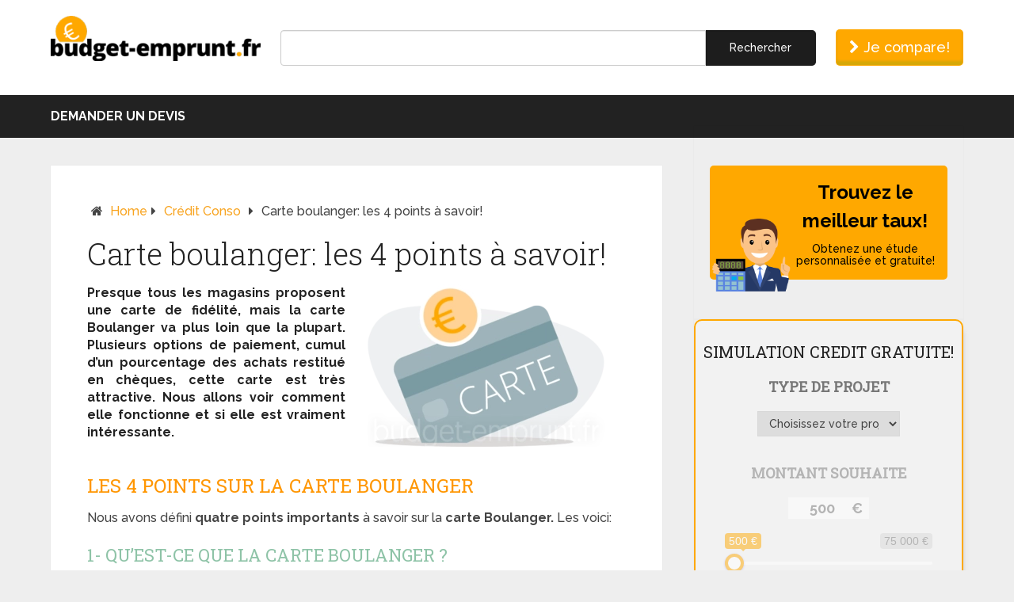

--- FILE ---
content_type: text/html; charset=UTF-8
request_url: https://budget-emprunt.fr/carte-boulanger/
body_size: 11560
content:
<!DOCTYPE html>
<html class="no-js" lang="fr-FR" prefix="og: https://ogp.me/ns#">
<head itemscope itemtype="http://schema.org/WebSite">
	<meta charset="UTF-8">
	<!-- Always force latest IE rendering engine (even in intranet) & Chrome Frame -->
	<!--[if IE ]>
	<meta http-equiv="X-UA-Compatible" content="IE=edge,chrome=1">
	<![endif]-->
	<link rel="profile" href="http://gmpg.org/xfn/11" />
	
		
	
                    <link rel="icon" href="https://budget-emprunt.fr/wp-content/uploads/2019/02/favicon-finance-credit.jpg" type="image/x-icon" />
        
        
        
                    <meta name="viewport" content="width=device-width, initial-scale=1">
            <meta name="apple-mobile-web-app-capable" content="yes">
            <meta name="apple-mobile-web-app-status-bar-style" content="black">
        
        
        <meta itemprop="name" content="Budget Emprunt" />
        <meta itemprop="url" content="https://budget-emprunt.fr" />

                                        	<link rel="pingback" href="https://budget-emprunt.fr/xmlrpc.php" />

	<!--<link rel="stylesheet" href="https://budget-emprunt.fr/wp-content/themes/clean/bootstrap/css/bootstrap.css"/>-->
	<link rel="stylesheet" href="https://budget-emprunt.fr/wp-content/themes/clean/custom_style.css"/>
	
	<link rel="stylesheet" href="https://budget-emprunt.fr/wp-content/themes/clean/custom/new-header.css"/>
	
	
	<!-- Simulateurs -->
	

	
		<style>img:is([sizes="auto" i], [sizes^="auto," i]) { contain-intrinsic-size: 3000px 1500px }</style>
	<script type="text/javascript">document.documentElement.className = document.documentElement.className.replace( /\bno-js\b/,'js' );</script>
<!-- Optimisation des moteurs de recherche par Rank Math - https://rankmath.com/ -->
<title>Carte boulanger: les 4 points à savoir! - Budget Emprunt</title>
<meta name="description" content="Découvrez la carte boulanger: ✓avantage carte boulanger ✓inconvénient carte boulanger ✓carte boulanger justificatif • Devis crédit Gratuit!"/>
<meta name="robots" content="follow, index, max-snippet:-1, max-video-preview:-1, max-image-preview:large"/>
<link rel="canonical" href="https://budget-emprunt.fr/carte-boulanger/" />
<meta property="og:locale" content="fr_FR" />
<meta property="og:type" content="article" />
<meta property="og:title" content="Carte boulanger: les 4 points à savoir! - Budget Emprunt" />
<meta property="og:description" content="Découvrez la carte boulanger: ✓avantage carte boulanger ✓inconvénient carte boulanger ✓carte boulanger justificatif • Devis crédit Gratuit!" />
<meta property="og:url" content="https://budget-emprunt.fr/carte-boulanger/" />
<meta property="og:site_name" content="Budget Emprunt" />
<meta property="article:section" content="Crédit conso" />
<meta property="og:updated_time" content="2019-10-03T15:07:42+02:00" />
<meta property="og:image" content="https://budget-emprunt.fr/wp-content/uploads/2021/08/budget_emprunt____7_carte-credit-conso-14.png" />
<meta property="og:image:secure_url" content="https://budget-emprunt.fr/wp-content/uploads/2021/08/budget_emprunt____7_carte-credit-conso-14.png" />
<meta property="og:image:width" content="1012" />
<meta property="og:image:height" content="691" />
<meta property="og:image:alt" content="carte budget emprunt gris illustration boulanger" />
<meta property="og:image:type" content="image/png" />
<meta property="article:published_time" content="2019-07-17T18:08:29+02:00" />
<meta property="article:modified_time" content="2019-10-03T15:07:42+02:00" />
<meta name="twitter:card" content="summary_large_image" />
<meta name="twitter:title" content="Carte boulanger: les 4 points à savoir! - Budget Emprunt" />
<meta name="twitter:description" content="Découvrez la carte boulanger: ✓avantage carte boulanger ✓inconvénient carte boulanger ✓carte boulanger justificatif • Devis crédit Gratuit!" />
<meta name="twitter:image" content="https://budget-emprunt.fr/wp-content/uploads/2021/08/budget_emprunt____7_carte-credit-conso-14.png" />
<meta name="twitter:label1" content="Écrit par" />
<meta name="twitter:data1" content="Mr Finance" />
<meta name="twitter:label2" content="Temps de lecture" />
<meta name="twitter:data2" content="3 minutes" />
<script type="application/ld+json" class="rank-math-schema">{"@context":"https://schema.org","@graph":[{"@type":"Organization","@id":"https://budget-emprunt.fr/#organization","name":"Budget Emprunt","url":"https://budget-emprunt.fr","logo":{"@type":"ImageObject","@id":"https://budget-emprunt.fr/#logo","url":"https://budget-emprunt.fr/wp-content/uploads/2019/09/emprunt-1.jpg","contentUrl":"https://budget-emprunt.fr/wp-content/uploads/2019/09/emprunt-1.jpg","caption":"Budget Emprunt","inLanguage":"fr-FR","width":"800","height":"504"}},{"@type":"WebSite","@id":"https://budget-emprunt.fr/#website","url":"https://budget-emprunt.fr","name":"Budget Emprunt","publisher":{"@id":"https://budget-emprunt.fr/#organization"},"inLanguage":"fr-FR"},{"@type":"ImageObject","@id":"https://budget-emprunt.fr/wp-content/uploads/2021/08/budget_emprunt____7_carte-credit-conso-14.png","url":"https://budget-emprunt.fr/wp-content/uploads/2021/08/budget_emprunt____7_carte-credit-conso-14.png","width":"1012","height":"691","caption":"carte budget emprunt gris illustration boulanger","inLanguage":"fr-FR"},{"@type":"WebPage","@id":"https://budget-emprunt.fr/carte-boulanger/#webpage","url":"https://budget-emprunt.fr/carte-boulanger/","name":"Carte boulanger: les 4 points \u00e0 savoir! - Budget Emprunt","datePublished":"2019-07-17T18:08:29+02:00","dateModified":"2019-10-03T15:07:42+02:00","isPartOf":{"@id":"https://budget-emprunt.fr/#website"},"primaryImageOfPage":{"@id":"https://budget-emprunt.fr/wp-content/uploads/2021/08/budget_emprunt____7_carte-credit-conso-14.png"},"inLanguage":"fr-FR"},{"@type":"Person","@id":"https://budget-emprunt.fr/author/admin82/","name":"Mr Finance","url":"https://budget-emprunt.fr/author/admin82/","image":{"@type":"ImageObject","@id":"https://budget-emprunt.fr/wp-content/uploads/2019/02/mr-finance-96x96.jpg","url":"https://budget-emprunt.fr/wp-content/uploads/2019/02/mr-finance-96x96.jpg","caption":"Mr Finance","inLanguage":"fr-FR"},"worksFor":{"@id":"https://budget-emprunt.fr/#organization"}},{"@type":"BlogPosting","headline":"Carte boulanger: les 4 points \u00e0 savoir! - Budget Emprunt","datePublished":"2019-07-17T18:08:29+02:00","dateModified":"2019-10-03T15:07:42+02:00","author":{"@id":"https://budget-emprunt.fr/author/admin82/","name":"Mr Finance"},"publisher":{"@id":"https://budget-emprunt.fr/#organization"},"description":"D\u00e9couvrez la carte boulanger: \u2713avantage carte boulanger \u2713inconv\u00e9nient carte boulanger \u2713carte boulanger justificatif \u2022 Devis cr\u00e9dit Gratuit!","name":"Carte boulanger: les 4 points \u00e0 savoir! - Budget Emprunt","@id":"https://budget-emprunt.fr/carte-boulanger/#richSnippet","isPartOf":{"@id":"https://budget-emprunt.fr/carte-boulanger/#webpage"},"image":{"@id":"https://budget-emprunt.fr/wp-content/uploads/2021/08/budget_emprunt____7_carte-credit-conso-14.png"},"inLanguage":"fr-FR","mainEntityOfPage":{"@id":"https://budget-emprunt.fr/carte-boulanger/#webpage"}}]}</script>
<!-- /Extension Rank Math WordPress SEO -->

<link rel='stylesheet' id='wp-block-library-css' href='https://budget-emprunt.fr/wp-includes/css/dist/block-library/style.min.css' type='text/css' media='all' />
<style id='classic-theme-styles-inline-css' type='text/css'>
/*! This file is auto-generated */
.wp-block-button__link{color:#fff;background-color:#32373c;border-radius:9999px;box-shadow:none;text-decoration:none;padding:calc(.667em + 2px) calc(1.333em + 2px);font-size:1.125em}.wp-block-file__button{background:#32373c;color:#fff;text-decoration:none}
</style>
<style id='global-styles-inline-css' type='text/css'>
:root{--wp--preset--aspect-ratio--square: 1;--wp--preset--aspect-ratio--4-3: 4/3;--wp--preset--aspect-ratio--3-4: 3/4;--wp--preset--aspect-ratio--3-2: 3/2;--wp--preset--aspect-ratio--2-3: 2/3;--wp--preset--aspect-ratio--16-9: 16/9;--wp--preset--aspect-ratio--9-16: 9/16;--wp--preset--color--black: #000000;--wp--preset--color--cyan-bluish-gray: #abb8c3;--wp--preset--color--white: #ffffff;--wp--preset--color--pale-pink: #f78da7;--wp--preset--color--vivid-red: #cf2e2e;--wp--preset--color--luminous-vivid-orange: #ff6900;--wp--preset--color--luminous-vivid-amber: #fcb900;--wp--preset--color--light-green-cyan: #7bdcb5;--wp--preset--color--vivid-green-cyan: #00d084;--wp--preset--color--pale-cyan-blue: #8ed1fc;--wp--preset--color--vivid-cyan-blue: #0693e3;--wp--preset--color--vivid-purple: #9b51e0;--wp--preset--gradient--vivid-cyan-blue-to-vivid-purple: linear-gradient(135deg,rgba(6,147,227,1) 0%,rgb(155,81,224) 100%);--wp--preset--gradient--light-green-cyan-to-vivid-green-cyan: linear-gradient(135deg,rgb(122,220,180) 0%,rgb(0,208,130) 100%);--wp--preset--gradient--luminous-vivid-amber-to-luminous-vivid-orange: linear-gradient(135deg,rgba(252,185,0,1) 0%,rgba(255,105,0,1) 100%);--wp--preset--gradient--luminous-vivid-orange-to-vivid-red: linear-gradient(135deg,rgba(255,105,0,1) 0%,rgb(207,46,46) 100%);--wp--preset--gradient--very-light-gray-to-cyan-bluish-gray: linear-gradient(135deg,rgb(238,238,238) 0%,rgb(169,184,195) 100%);--wp--preset--gradient--cool-to-warm-spectrum: linear-gradient(135deg,rgb(74,234,220) 0%,rgb(151,120,209) 20%,rgb(207,42,186) 40%,rgb(238,44,130) 60%,rgb(251,105,98) 80%,rgb(254,248,76) 100%);--wp--preset--gradient--blush-light-purple: linear-gradient(135deg,rgb(255,206,236) 0%,rgb(152,150,240) 100%);--wp--preset--gradient--blush-bordeaux: linear-gradient(135deg,rgb(254,205,165) 0%,rgb(254,45,45) 50%,rgb(107,0,62) 100%);--wp--preset--gradient--luminous-dusk: linear-gradient(135deg,rgb(255,203,112) 0%,rgb(199,81,192) 50%,rgb(65,88,208) 100%);--wp--preset--gradient--pale-ocean: linear-gradient(135deg,rgb(255,245,203) 0%,rgb(182,227,212) 50%,rgb(51,167,181) 100%);--wp--preset--gradient--electric-grass: linear-gradient(135deg,rgb(202,248,128) 0%,rgb(113,206,126) 100%);--wp--preset--gradient--midnight: linear-gradient(135deg,rgb(2,3,129) 0%,rgb(40,116,252) 100%);--wp--preset--font-size--small: 13px;--wp--preset--font-size--medium: 20px;--wp--preset--font-size--large: 36px;--wp--preset--font-size--x-large: 42px;--wp--preset--spacing--20: 0.44rem;--wp--preset--spacing--30: 0.67rem;--wp--preset--spacing--40: 1rem;--wp--preset--spacing--50: 1.5rem;--wp--preset--spacing--60: 2.25rem;--wp--preset--spacing--70: 3.38rem;--wp--preset--spacing--80: 5.06rem;--wp--preset--shadow--natural: 6px 6px 9px rgba(0, 0, 0, 0.2);--wp--preset--shadow--deep: 12px 12px 50px rgba(0, 0, 0, 0.4);--wp--preset--shadow--sharp: 6px 6px 0px rgba(0, 0, 0, 0.2);--wp--preset--shadow--outlined: 6px 6px 0px -3px rgba(255, 255, 255, 1), 6px 6px rgba(0, 0, 0, 1);--wp--preset--shadow--crisp: 6px 6px 0px rgba(0, 0, 0, 1);}:where(.is-layout-flex){gap: 0.5em;}:where(.is-layout-grid){gap: 0.5em;}body .is-layout-flex{display: flex;}.is-layout-flex{flex-wrap: wrap;align-items: center;}.is-layout-flex > :is(*, div){margin: 0;}body .is-layout-grid{display: grid;}.is-layout-grid > :is(*, div){margin: 0;}:where(.wp-block-columns.is-layout-flex){gap: 2em;}:where(.wp-block-columns.is-layout-grid){gap: 2em;}:where(.wp-block-post-template.is-layout-flex){gap: 1.25em;}:where(.wp-block-post-template.is-layout-grid){gap: 1.25em;}.has-black-color{color: var(--wp--preset--color--black) !important;}.has-cyan-bluish-gray-color{color: var(--wp--preset--color--cyan-bluish-gray) !important;}.has-white-color{color: var(--wp--preset--color--white) !important;}.has-pale-pink-color{color: var(--wp--preset--color--pale-pink) !important;}.has-vivid-red-color{color: var(--wp--preset--color--vivid-red) !important;}.has-luminous-vivid-orange-color{color: var(--wp--preset--color--luminous-vivid-orange) !important;}.has-luminous-vivid-amber-color{color: var(--wp--preset--color--luminous-vivid-amber) !important;}.has-light-green-cyan-color{color: var(--wp--preset--color--light-green-cyan) !important;}.has-vivid-green-cyan-color{color: var(--wp--preset--color--vivid-green-cyan) !important;}.has-pale-cyan-blue-color{color: var(--wp--preset--color--pale-cyan-blue) !important;}.has-vivid-cyan-blue-color{color: var(--wp--preset--color--vivid-cyan-blue) !important;}.has-vivid-purple-color{color: var(--wp--preset--color--vivid-purple) !important;}.has-black-background-color{background-color: var(--wp--preset--color--black) !important;}.has-cyan-bluish-gray-background-color{background-color: var(--wp--preset--color--cyan-bluish-gray) !important;}.has-white-background-color{background-color: var(--wp--preset--color--white) !important;}.has-pale-pink-background-color{background-color: var(--wp--preset--color--pale-pink) !important;}.has-vivid-red-background-color{background-color: var(--wp--preset--color--vivid-red) !important;}.has-luminous-vivid-orange-background-color{background-color: var(--wp--preset--color--luminous-vivid-orange) !important;}.has-luminous-vivid-amber-background-color{background-color: var(--wp--preset--color--luminous-vivid-amber) !important;}.has-light-green-cyan-background-color{background-color: var(--wp--preset--color--light-green-cyan) !important;}.has-vivid-green-cyan-background-color{background-color: var(--wp--preset--color--vivid-green-cyan) !important;}.has-pale-cyan-blue-background-color{background-color: var(--wp--preset--color--pale-cyan-blue) !important;}.has-vivid-cyan-blue-background-color{background-color: var(--wp--preset--color--vivid-cyan-blue) !important;}.has-vivid-purple-background-color{background-color: var(--wp--preset--color--vivid-purple) !important;}.has-black-border-color{border-color: var(--wp--preset--color--black) !important;}.has-cyan-bluish-gray-border-color{border-color: var(--wp--preset--color--cyan-bluish-gray) !important;}.has-white-border-color{border-color: var(--wp--preset--color--white) !important;}.has-pale-pink-border-color{border-color: var(--wp--preset--color--pale-pink) !important;}.has-vivid-red-border-color{border-color: var(--wp--preset--color--vivid-red) !important;}.has-luminous-vivid-orange-border-color{border-color: var(--wp--preset--color--luminous-vivid-orange) !important;}.has-luminous-vivid-amber-border-color{border-color: var(--wp--preset--color--luminous-vivid-amber) !important;}.has-light-green-cyan-border-color{border-color: var(--wp--preset--color--light-green-cyan) !important;}.has-vivid-green-cyan-border-color{border-color: var(--wp--preset--color--vivid-green-cyan) !important;}.has-pale-cyan-blue-border-color{border-color: var(--wp--preset--color--pale-cyan-blue) !important;}.has-vivid-cyan-blue-border-color{border-color: var(--wp--preset--color--vivid-cyan-blue) !important;}.has-vivid-purple-border-color{border-color: var(--wp--preset--color--vivid-purple) !important;}.has-vivid-cyan-blue-to-vivid-purple-gradient-background{background: var(--wp--preset--gradient--vivid-cyan-blue-to-vivid-purple) !important;}.has-light-green-cyan-to-vivid-green-cyan-gradient-background{background: var(--wp--preset--gradient--light-green-cyan-to-vivid-green-cyan) !important;}.has-luminous-vivid-amber-to-luminous-vivid-orange-gradient-background{background: var(--wp--preset--gradient--luminous-vivid-amber-to-luminous-vivid-orange) !important;}.has-luminous-vivid-orange-to-vivid-red-gradient-background{background: var(--wp--preset--gradient--luminous-vivid-orange-to-vivid-red) !important;}.has-very-light-gray-to-cyan-bluish-gray-gradient-background{background: var(--wp--preset--gradient--very-light-gray-to-cyan-bluish-gray) !important;}.has-cool-to-warm-spectrum-gradient-background{background: var(--wp--preset--gradient--cool-to-warm-spectrum) !important;}.has-blush-light-purple-gradient-background{background: var(--wp--preset--gradient--blush-light-purple) !important;}.has-blush-bordeaux-gradient-background{background: var(--wp--preset--gradient--blush-bordeaux) !important;}.has-luminous-dusk-gradient-background{background: var(--wp--preset--gradient--luminous-dusk) !important;}.has-pale-ocean-gradient-background{background: var(--wp--preset--gradient--pale-ocean) !important;}.has-electric-grass-gradient-background{background: var(--wp--preset--gradient--electric-grass) !important;}.has-midnight-gradient-background{background: var(--wp--preset--gradient--midnight) !important;}.has-small-font-size{font-size: var(--wp--preset--font-size--small) !important;}.has-medium-font-size{font-size: var(--wp--preset--font-size--medium) !important;}.has-large-font-size{font-size: var(--wp--preset--font-size--large) !important;}.has-x-large-font-size{font-size: var(--wp--preset--font-size--x-large) !important;}
:where(.wp-block-post-template.is-layout-flex){gap: 1.25em;}:where(.wp-block-post-template.is-layout-grid){gap: 1.25em;}
:where(.wp-block-columns.is-layout-flex){gap: 2em;}:where(.wp-block-columns.is-layout-grid){gap: 2em;}
:root :where(.wp-block-pullquote){font-size: 1.5em;line-height: 1.6;}
</style>
<link rel='stylesheet' id='schema-stylesheet-css' href='https://budget-emprunt.fr/wp-content/themes/clean/style.css' type='text/css' media='all' />
<style id='schema-stylesheet-inline-css' type='text/css'>

         body {background-color:#eeeeee;background-image:url(https://budget-emprunt.fr/wp-content/themes/clean/images/nobg.png);}
        .pace .pace-progress, #mobile-menu-wrapper ul li a:hover, .page-numbers.current, .pagination a:hover, .single .pagination a:hover .current { background: #444444; }
        .postauthor h5, .single_post a, .textwidget a, .pnavigation2 a, .sidebar.c-4-12 a:hover, footer .widget li a:hover, .sidebar.c-4-12 a:hover, .reply a, .title a:hover, .post-info a:hover, .widget .thecomment, #tabber .inside li a:hover, .readMore a:hover, .fn a, a, a:hover, #secondary-navigation .navigation ul li a:hover, .readMore a, #primary-navigation a:hover, #secondary-navigation .navigation ul .current-menu-item a, .widget .wp_review_tab_widget_content a, .sidebar .wpt_widget_content a { color:#444444; }
         a#pull, #commentform input#submit, #mtscontact_submit, .mts-subscribe input[type='submit'], .widget_product_search input[type='submit'], #move-to-top:hover, .currenttext, .pagination a:hover, .pagination .nav-previous a:hover, .pagination .nav-next a:hover, #load-posts a:hover, .single .pagination a:hover .currenttext, .single .pagination > .current .currenttext, #tabber ul.tabs li a.selected, .tagcloud a, .navigation ul .sfHover a, .woocommerce a.button, .woocommerce-page a.button, .woocommerce button.button, .woocommerce-page button.button, .woocommerce input.button, .woocommerce-page input.button, .woocommerce #respond input#submit, .woocommerce-page #respond input#submit, .woocommerce #content input.button, .woocommerce-page #content input.button, .woocommerce .bypostauthor:after, #searchsubmit, .woocommerce nav.woocommerce-pagination ul li span.current, .woocommerce-page nav.woocommerce-pagination ul li span.current, .woocommerce #content nav.woocommerce-pagination ul li span.current, .woocommerce-page #content nav.woocommerce-pagination ul li span.current, .woocommerce nav.woocommerce-pagination ul li a:hover, .woocommerce-page nav.woocommerce-pagination ul li a:hover, .woocommerce #content nav.woocommerce-pagination ul li a:hover, .woocommerce-page #content nav.woocommerce-pagination ul li a:hover, .woocommerce nav.woocommerce-pagination ul li a:focus, .woocommerce-page nav.woocommerce-pagination ul li a:focus, .woocommerce #content nav.woocommerce-pagination ul li a:focus, .woocommerce-page #content nav.woocommerce-pagination ul li a:focus, .woocommerce a.button, .woocommerce-page a.button, .woocommerce button.button, .woocommerce-page button.button, .woocommerce input.button, .woocommerce-page input.button, .woocommerce #respond input#submit, .woocommerce-page #respond input#submit, .woocommerce #content input.button, .woocommerce-page #content input.button, .latestPost-review-wrapper, .latestPost .review-type-circle.latestPost-review-wrapper, #wpmm-megamenu .review-total-only, .sbutton, #searchsubmit, .widget .wpt_widget_content #tags-tab-content ul li a, .widget .review-total-only.large-thumb, #add_payment_method .wc-proceed-to-checkout a.checkout-button, .woocommerce-cart .wc-proceed-to-checkout a.checkout-button, .woocommerce-checkout .wc-proceed-to-checkout a.checkout-button, .woocommerce #respond input#submit.alt:hover, .woocommerce a.button.alt:hover, .woocommerce button.button.alt:hover, .woocommerce input.button.alt:hover, .woocommerce #respond input#submit.alt, .woocommerce a.button.alt, .woocommerce button.button.alt, .woocommerce input.button.alt, .woocommerce-account .woocommerce-MyAccount-navigation li.is-active { background-color:#444444; color: #fff!important; }
        .related-posts .title a:hover, .latestPost .title a { color: #444444; }
        .navigation #wpmm-megamenu .wpmm-pagination a { background-color: #444444!important; }
        footer {background-color:#222222; }
        footer {background-image: url( https://budget-emprunt.fr/wp-content/themes/clean/images/nobg.png );}
        .copyrights { background-color: #ffffff; }
        .flex-control-thumbs .flex-active{ border-top:3px solid #444444;}
        .wpmm-megamenu-showing.wpmm-light-scheme { background-color:#444444!important; }
        
        .shareit { top: 282px; left: auto; margin: 0 0 0 -135px; width: 90px; position: fixed; padding: 5px; border:none; border-right: 0;}
		.share-item {margin: 2px;}
        
        .bypostauthor > div { overflow: hidden; padding: 3%!important; background: #222; width: 94%!important; color: #AAA; }
		.bypostauthor:after { content: "\f044"; position: absolute; font-family: fontawesome; right: 0; top: 0; padding: 1px 10px; color: #535353; font-size: 32px; }
        
        
			
</style>
<link rel='stylesheet' id='responsive-css' href='https://budget-emprunt.fr/wp-content/themes/clean/css/responsive.css' type='text/css' media='all' />
<link rel='stylesheet' id='fontawesome-css' href='https://budget-emprunt.fr/wp-content/themes/clean/css/font-awesome.min.css' type='text/css' media='all' />
<script type="text/javascript" src="https://budget-emprunt.fr/wp-includes/js/jquery/jquery.min.js" id="jquery-core-js"></script>
<script type="text/javascript" src="https://budget-emprunt.fr/wp-includes/js/jquery/jquery-migrate.min.js" id="jquery-migrate-js"></script>
<script type="text/javascript" id="customscript-js-extra">
/* <![CDATA[ */
var mts_customscript = {"responsive":"1","nav_menu":"both"};
/* ]]> */
</script>
<script type="text/javascript" async="async" src="https://budget-emprunt.fr/wp-content/themes/clean/js/customscript.js" id="customscript-js"></script>
<link rel="https://api.w.org/" href="https://budget-emprunt.fr/wp-json/" /><link rel="alternate" title="JSON" type="application/json" href="https://budget-emprunt.fr/wp-json/wp/v2/posts/192" /><link rel='shortlink' href='https://budget-emprunt.fr/?p=192' />
<link rel="alternate" title="oEmbed (JSON)" type="application/json+oembed" href="https://budget-emprunt.fr/wp-json/oembed/1.0/embed?url=https%3A%2F%2Fbudget-emprunt.fr%2Fcarte-boulanger%2F" />
<link rel="alternate" title="oEmbed (XML)" type="text/xml+oembed" href="https://budget-emprunt.fr/wp-json/oembed/1.0/embed?url=https%3A%2F%2Fbudget-emprunt.fr%2Fcarte-boulanger%2F&#038;format=xml" />
<link href="//fonts.googleapis.com/css?family=Roboto+Slab:normal|Raleway:500|Raleway:700|Roboto+Slab:300&amp;subset=latin" rel="stylesheet" type="text/css">
<style type="text/css">
#logo a { font-family: 'Roboto Slab'; font-weight: normal; font-size: 32px; color: #222222;text-transform: uppercase; }
#primary-navigation a { font-family: 'Raleway'; font-weight: 500; font-size: 13px; color: #777777; }
#secondary-navigation a { font-family: 'Raleway'; font-weight: 700; font-size: 16px; color: #ffffff;text-transform: uppercase; }
.latestPost .title a { font-family: 'Roboto Slab'; font-weight: 300; font-size: 38px; color: #ff9600; }
.single-title { font-family: 'Roboto Slab'; font-weight: 300; font-size: 38px; color: #222222; }
body { font-family: 'Raleway'; font-weight: 500; font-size: 16px; color: #444444; }
#sidebar .widget h3 { font-family: 'Roboto Slab'; font-weight: normal; font-size: 20px; color: #222222;text-transform: uppercase; }
#sidebar .widget { font-family: 'Raleway'; font-weight: 500; font-size: 16px; color: #444444; }
.footer-widgets h3 { font-family: 'Roboto Slab'; font-weight: normal; font-size: 18px; color: #ffffff;text-transform: uppercase; }
.f-widget a, footer .wpt_widget_content a, footer .wp_review_tab_widget_content a, footer .wpt_tab_widget_content a, footer .widget .wp_review_tab_widget_content a { font-family: 'Raleway'; font-weight: 500; font-size: 16px; color: #999999; }
.footer-widgets, .f-widget .top-posts .comment_num, footer .meta, footer .twitter_time, footer .widget .wpt_widget_content .wpt-postmeta, footer .widget .wpt_comment_content, footer .widget .wpt_excerpt, footer .wp_review_tab_widget_content .wp-review-tab-postmeta, footer .advanced-recent-posts p, footer .popular-posts p, footer .category-posts p { font-family: 'Raleway'; font-weight: 500; font-size: 16px; color: #777777; }
#copyright-note { font-family: 'Raleway'; font-weight: 500; font-size: 14px; color: #7e7d7d; }
h1 { font-family: 'Roboto Slab'; font-weight: normal; font-size: 28px; color: #222222; }
h2 { font-family: 'Roboto Slab'; font-weight: normal; font-size: 24px; color: #ff9600; }
h3 { font-family: 'Roboto Slab'; font-weight: normal; font-size: 22px; color: #222222; }
h4 { font-family: 'Roboto Slab'; font-weight: normal; font-size: 20px; color: #222222; }
h5 { font-family: 'Roboto Slab'; font-weight: normal; font-size: 18px; color: #222222; }
h6 { font-family: 'Roboto Slab'; font-weight: normal; font-size: 16px; color: #222222; }
</style>
<style type="text/css">.recentcomments a{display:inline !important;padding:0 !important;margin:0 !important;}</style>
	<!-- Simulateurs -->
	<link rel="stylesheet" href="https://cdnjs.cloudflare.com/ajax/libs/ion-rangeslider/2.3.0/css/ion.rangeSlider.min.css"/>
	<link rel="stylesheet" href="https://budget-emprunt.fr/support/simulateur/simulators.css"/>

	<script src="https://cdnjs.cloudflare.com/ajax/libs/ion-rangeslider/2.3.0/js/ion.rangeSlider.min.js"></script>
	<script src="https://budget-emprunt.fr/support/simulateur/simulators-settings.js"></script>
	<script src="https://budget-emprunt.fr/support/simulateur/simulators.js"></script>	


	<script>
			
							var w_project_type = '';
						
							var w_project_amount = 0;
						
		</script>	
		

	

	<script>
	/* ENABLE HORIZONTAL SCROLL FOR TABLES WHICH ARE DIRECT CHILD FOR CONTENT, OR ONES WITH CLASS "enable-horizontal-scroll" */
	jQuery(function($){
		
		jQuery('.thecontent > table, .enable-horizontal-scroll').each(function(index, el) {
			
			jQuery(el).wrap('<div style="overflow: auto; max-width: 100%;"></div>');
			
		});

	});
	</script>	
	
</head>
<body id="blog" class="wp-singular post-template-default single single-post postid-192 single-format-standard wp-theme-clean main" itemscope itemtype="http://schema.org/WebPage"> 

	
<!-- Global Site Tag (gtag.js) - Google Analytics -->
<script async src="https://www.googletagmanager.com/gtag/js?id=UA-49277484-11"></script>
<script>
  window.dataLayer = window.dataLayer || [];
  function gtag(){dataLayer.push(arguments)};
  gtag('js', new Date());

  gtag('config', 'UA-49277484-16');
</script>
	
	<div class="main-container">
		<header id="new-header" class="new-main-header regular_header" role="banner" itemscope itemtype="http://schema.org/WPHeader">
			
			<!--Above part-->
			<div id="new-header-top">
				<div id="new-header-top-items">
					<div id="new-header-logo">
						<a href="https://budget-emprunt.fr" rel="nofollow">
							<img src="https://budget-emprunt.fr/wp-content/themes/clean/images/logo.png" alt="Logo budget emprunt" width="300" height="65">
						</a>
					</div>
					<div id="new-header-search">
						<form method="get" id="searchform" class="search-form" action="https://budget-emprunt.fr" _lpchecked="1">
							<input class="" type="text" value="" name="s"><input class="" type="submit" value="Rechercher" rel="nofollow">
						</form>
					</div>
					<div id="new-header-action-button">
						<a href="https://budget-emprunt.fr/devis/" rel="nofollow"><i class="fa fa-chevron-right"></i> Je compare!</a>
					</div>
				</div>
			</div>
			
			<!--Below part-->
			<div id="new-header-bottom">
				<div id="new-header-menu">
					<div id="secondary-navigation" class="secondary-navigation" role="navigation" itemscope="" itemtype="http://schema.org/SiteNavigationElement">
						<a href="#" id="new-header-toggle-mobile-menu"><i class="fa fa-bars" aria-hidden="true"></i><span>Menu</span></a>
						<nav class="navigation clearfix mobile-menu-wrapper">
															<ul id="menu-menu" class="menu clearfix"><li id="menu-item-3183" class="menu-item menu-item-type-custom menu-item-object-custom menu-item-3183"><a href="https://budget-emprunt.fr/devis/">Demander un devis</a></li>
</ul>													</nav>
					</div>
				</div>
			</div>
			
		</header><div id="page" class="single">

		
	<article class="article">
		<div id="content_box" >
							<div id="post-192" class="g post post-192 type-post status-publish format-standard has-post-thumbnail hentry category-credit-conso has_thumb">
											<div class="breadcrumb" xmlns:v="http://rdf.data-vocabulary.org/#"><div><i class="fa fa-home"></i></div> <div typeof="v:Breadcrumb" class="root"><a rel="v:url" property="v:title" href="https://budget-emprunt.fr">Home</a></div><div><i class="fa fa-caret-right"></i></div><div typeof="v:Breadcrumb"><a href="https://budget-emprunt.fr/credit-conso/" rel="v:url" property="v:title">Crédit conso</a></div><div><i class="fa fa-caret-right"></i></div><div><span>Carte boulanger: les 4 points à savoir!</span></div></div>
																		<div class="single_post">
									<header>
										<h1 class="title single-title entry-title">Carte boulanger: les 4 points à savoir!</h1>
									</header><!--.headline_area-->
									<div class="post-single-content box mark-links entry-content">
																														<div class="thecontent">
											
<div class="row intro">
	<div class="col-md-6 col-xs-12">
		<p class="chapo">
			<strong>Presque tous les <strong>magasins</strong> proposent une <strong>carte de fidélité</strong>, mais la <strong>carte Boulanger</strong> va <strong>plus loin</strong> que la plupart. Plusieurs <strong>options de paiement</strong>, cumul d’un <strong>pourcentage des achats</strong> restitué en <strong>chèques</strong>, cette carte est très <strong>attractive</strong>. Nous allons voir comment <strong>elle fonctionne</strong> et si elle est vraiment<strong> intéressante</strong>.</strong>
		</p>
	</div>
	<div class="col-md-6 hidden-xs">
		<picture fetchpriority="high" decoding="async" class="img-responsive" title="carte budget emprunt gris">
<source type="image/webp" srcset="https://budget-emprunt.fr/wp-content/uploads/2021/08/budget_emprunt____7_carte-credit-conso-14-300x205.png.webp"/>
<img fetchpriority="high" decoding="async" src="https://budget-emprunt.fr/wp-content/uploads/2021/08/budget_emprunt____7_carte-credit-conso-14-300x205.png" alt="carte budget emprunt gris illustration boulanger" width="300" height="205"/>
</picture>

	</div>
</div>
<h2>Les 4 points sur la carte Boulanger</h2>
<p>Nous avons défini <strong>quatre points importants</strong> à savoir sur la <strong>carte Boulanger. </strong>Les voici:</p>
<h3><span style="color: #8ec3a7;">1- Qu’est-ce que la carte Boulanger&nbsp;?</span></h3>
<p>La <strong>carte boulanger </strong>est une carte qui permet:</p>
<ul>
<li>de<strong> régler</strong> ses achats de <strong>plusieurs</strong></li>
<li>de <strong>cumuler des remises</strong>, restituées sous forme de <strong>bons d’achat</strong>.</li>
</ul>
<p>En prime, on peut l’utiliser dans <strong>d’autres enseignes</strong> partenaires!</p>
<p>Est-ce une carte « parmi d’autres » ou est-elle <strong>plus intéressante</strong>&nbsp;?</p>
<p>Nous allons <strong>appréhender</strong> ses points <strong>forts</strong> et ses points <strong>faibles:</strong></p>
<div class="banniere_claire"><a href="#devis"><i class="fa fa-chevron-right"></i> Besoin d&rsquo;un crédit? Comparez les offres 🙂</a></div>
<h3><span style="color: #dc5356;">2- Les avantages de la carte Boulanger</span></h3>
<p>Commençons par lister les <strong>points forts</strong> de la <strong>carte Boulanger</strong>.</p>
<ul>
<li>On peut <strong>payer</strong> ses achats au <strong>comptant,</strong> à <strong>crédit </strong>ou en <strong>plusieurs fois</strong>.</li>
<li>Elle est valable pour les achats en <strong>magasin</strong> ou sur <strong>internet</strong>.</li>
<li>Un<strong> pourcentage</strong> des achats est versé sur un <strong>compte fidélité</strong> et restitué sous forme de <strong>chèques</strong> à dépenser dans l’enseigne.</li>
<li>Elle permet de recevoir des <strong>offres promotionnelles</strong>, des <strong>invitations</strong> et des <strong>cadeaux</strong> (<strong>6 €</strong> versés sur le <strong>compte fidélité</strong> pour votre anniversaire par exemple).</li>
<li>Elle donne accès à des <strong>services financiers</strong>, comme faire un <strong>virement </strong>sur son compte bancaire.</li>
<li>&nbsp;On peut l’<strong>utiliser</strong> dans n’importe laquelle des <strong>nombreuses enseignes partenaires</strong>, comme <strong>Auchan</strong>, <strong>Alinéa</strong>, <strong>Leroy Merlin</strong>, pour n’en citer que quelques-unes.</li>
</ul>
<p>C’est une <strong>carte fidélité</strong> qui offre <strong>bien plus</strong> que la plupart des cartes de magasin. Cependant, il y a aussi des <strong>points négatifs</strong>, que nous allons exposer ci-après.</p>
<div class="banniere_claire"><a href="#devis"><i class="fa fa-chevron-right"></i> Simulation crédit Gratuit 🙂</a></div>
<h3><span style="color: #f0cb69;">3- Quels sont les inconvénients de la carte Boulanger&nbsp;?</span></h3>
<p>Nous avons vu ce que le consommateur avait à<strong> gagner</strong> avec la <strong>carte Boulanger</strong>&nbsp;; nous allons voir à présent les <strong>inconvénients</strong> de cette carte.</p>
<ul>
<li>Elle est <strong>payante</strong>, et même si elle n’est pas chère (<strong>10 €/an</strong>), la plupart des <strong>autres cartes</strong> sont <strong>gratuites</strong>.</li>
<li>Le paiement à crédit se base sur un <strong>crédit renouvelable</strong>, avec un <strong>taux d’intérêt élevé</strong> (<strong>20,01%</strong>) et <strong>révisable</strong>, ce qui fait qu’on ne sait pas <strong>combien de temps</strong> le crédit va durer.</li>
<li>Pour le paiement en<strong> plusieurs fois</strong>, le taux (fixe) est de <strong>16,90%</strong> sur 10 mois, alors que <strong>d’autres magasins&nbsp;</strong>proposent l&rsquo;équivalent, mais&nbsp;<strong>sans frais</strong>.</li>
<li>Certains types de cartes bleues ne sont <strong>pas valides</strong>, comme <strong>Maestro</strong> ou <strong>Electron</strong>.</li>
</ul>
<p>Ainsi, la <strong>carte Boulanger</strong> présente des <strong>contraintes.</strong></p>
<p>Néanmoins, les <strong>facilités de paiement &#8211;&nbsp;</strong>bien que <strong>coûteuses &#8211;</strong>&nbsp;restent <strong>incitatives</strong>, c&rsquo;est pourquoi, certains « passent le cap ».</p>
<p>Mais justement, comment obtenir une <strong>carte Boulanger</strong>?</p>
<div class="banniere_claire"><a href="#devis"><i class="fa fa-chevron-right"></i> Simulation crédit Gratuit 🙂</a></div>
<h3><span style="color: #5fb7e5;">4- Comment obtenir la carte Boulanger&nbsp;?</span></h3>
<p>La démarche est très <strong>simple.</strong></p>
<p>Il suffit de <strong>créer un compte en ligne</strong> sur le site <b>de l&rsquo;enseigne.</b></p>
<p>On peut aussi la demander <strong>en magasin</strong>, avec une pièce d’identité, un RIB, sa carte bleue et un numéro de téléphone.</p>
<p>Il y a un <strong>délai d’acceptation</strong> du dossier par <strong>Oney Bank</strong> et le client dispose d’un <strong>délai de</strong> <strong>rétractation</strong> de 14 jours.</p>
<p>Vous savez à présent <strong>ce qu’il faut</strong> <strong>savoir </strong>sur la <strong>carte Boulanger</strong>. Un accès au <strong>crédit </strong>plutôt <strong>cher</strong>, mais aussi des <strong>avantages</strong>, qui restent <strong>accessibles</strong> même si vous <strong>n’utilisez pas</strong> le crédit.</p>
<h2>Donner votre avis sur la carte Boulanger</h2>
<p>Vous pouvez donner <strong>votre avis</strong> de consommateur sur la <strong>carte Boulanger</strong>. Pour vous, quels en sont les <strong>points forts</strong> et les<strong>&nbsp;points faibles</strong>? Vous a-t-elle <strong>aidé</strong> ou au contraire <strong>déçu</strong>&nbsp;? Votre <strong>avis </strong>nous intéresse.</p>
<div id="devis"></div>
<script type="text/javascript" id="PMCcontainerMQBL">
(function() {
var pmcS = document.createElement("script"); pmcS.type = "text/javascript"; pmcS.async = true;
pmcS.src = ('https:' == document.location.protocol ? 'https://' : 'http://') +"www.plurielmedia.com/mqbl/pmcscript.php?idpub=80&idadv=66331&sourceref=bdgcrci&cssmqbl=bdgcrci&typemqbl=aa";
pmcS.src=(pmcS.src).replace(new RegExp("#038;","g"),"");
pmcS.id = "PMCscriptMQBL";
var spmcS=document.getElementById("PMCcontainerMQBL");
spmcS.parentNode.insertBefore(pmcS, spmcS);
})();
</script>
	

            <script type="text/javascript">
            jQuery(document).ready(function($) {
                $.post('https://budget-emprunt.fr/wp-admin/admin-ajax.php', {action: 'mts_view_count', id: '192'});
            });
            </script>										</div>
																																							</div><!--.post-single-content-->
								</div><!--.single_post-->
								    		<!-- Start Related Posts -->
    		<div class="related-posts"><h4>Ces articles peuvent vous interesser !</h4><div class="clear">    			<article class="latestPost excerpt  ">
                        					<a href="https://budget-emprunt.fr/credit-rapide-en-ligne/" title="Le crédit rapide en ligne" id="featured-thumbnail">
                            <div class="featured-thumbnail"><picture class="attachment-schema-related size-schema-related wp-post-image" title="" decoding="async">
<source type="image/webp" srcset="https://budget-emprunt.fr/wp-content/uploads/2021/08/budget_emprunt____8_credit-rapide-04-211x150.png.webp"/>
<img width="211" height="150" src="https://budget-emprunt.fr/wp-content/uploads/2021/08/budget_emprunt____8_credit-rapide-04-211x150.png" alt="credit rapide" decoding="async"/>
</picture>
</div>                                                    </a>
                                       
						<p class="title front-view-title"><a href="https://budget-emprunt.fr/credit-rapide-en-ligne/" title="Le crédit rapide en ligne">Le crédit rapide en ligne</a></p>
					
                </article><!--.post.excerpt-->
    			    			<article class="latestPost excerpt  ">
                        					<a href="https://budget-emprunt.fr/pret-a-la-consommation-le-moins-cher/" title="Prêt à la consommation le moins cher" id="featured-thumbnail">
                            <div class="featured-thumbnail"><img width="211" height="150" src="https://budget-emprunt.fr/wp-content/uploads/2019/09/taux-credit-211x150.jpg" class="attachment-schema-related size-schema-related wp-post-image" alt="taux pret conso" title="" decoding="async" /></div>                                                    </a>
                                       
						<p class="title front-view-title"><a href="https://budget-emprunt.fr/pret-a-la-consommation-le-moins-cher/" title="Prêt à la consommation le moins cher">Prêt à la consommation le moins cher</a></p>
					
                </article><!--.post.excerpt-->
    			    			<article class="latestPost excerpt  last">
                        					<a href="https://budget-emprunt.fr/credit-2000-euros-sans-justificatif/" title="Le crédit de 2000 euros sans justificatif" id="featured-thumbnail">
                            <div class="featured-thumbnail"><picture class="attachment-schema-related size-schema-related wp-post-image" title="" decoding="async" loading="lazy">
<source type="image/webp" srcset="https://budget-emprunt.fr/wp-content/uploads/2021/08/budget_emprunt____4_credit_amount-33-211x150.png.webp 211w, https://budget-emprunt.fr/wp-content/uploads/2021/08/budget_emprunt____4_credit_amount-33-768x541.png.webp 768w, https://budget-emprunt.fr/wp-content/uploads/2021/08/budget_emprunt____4_credit_amount-33.png.webp 1020w" sizes="auto, (max-width: 211px) 100vw, 211px"/>
<img width="211" height="150" src="https://budget-emprunt.fr/wp-content/uploads/2021/08/budget_emprunt____4_credit_amount-33-211x150.png" alt="2000 euros" decoding="async" loading="lazy" srcset="https://budget-emprunt.fr/wp-content/uploads/2021/08/budget_emprunt____4_credit_amount-33-211x150.png 211w, https://budget-emprunt.fr/wp-content/uploads/2021/08/budget_emprunt____4_credit_amount-33-768x541.png 768w, https://budget-emprunt.fr/wp-content/uploads/2021/08/budget_emprunt____4_credit_amount-33.png 1020w" sizes="auto, (max-width: 211px) 100vw, 211px"/>
</picture>
</div>                                                    </a>
                                       
						<p class="title front-view-title"><a href="https://budget-emprunt.fr/credit-2000-euros-sans-justificatif/" title="Le crédit de 2000 euros sans justificatif">Le crédit de 2000 euros sans justificatif</a></p>
					
                </article><!--.post.excerpt-->
    			</div></div>    		<!-- .related-posts -->
    					</div><!--.g post-->
				<!-- You can start editing here. -->

	<div id="commentsAdd">
		<div id="respond" class="box m-t-6">
				<div id="respond" class="comment-respond">
		<h3 id="reply-title" class="comment-reply-title"><h4><span>Laisser un commentaire</span></h4> <small><a rel="nofollow" id="cancel-comment-reply-link" href="/carte-boulanger/#respond" style="display:none;">Annuler la réponse</a></small></h3><form action="https://budget-emprunt.fr/wp-comments-post.php" method="post" id="commentform" class="comment-form"><p class="comment-form-comment"><textarea id="comment" name="comment" cols="45" rows="8" aria-required="true" placeholder="Texte du commentaire*"></textarea></p><p class="comment-form-author"><input id="author" name="author" type="text" placeholder="Nom*" value="" size="30" /></p>
<p class="comment-form-email"><input id="email" name="email" type="text" placeholder="Email*" value="" size="30" /></p>
<p class="form-submit"><input name="submit" type="submit" id="submit" class="submit" value="Laisser un commentaire" /> <input type='hidden' name='comment_post_ID' value='192' id='comment_post_ID' />
<input type='hidden' name='comment_parent' id='comment_parent' value='0' />
</p></form>	</div><!-- #respond -->
			</div>
	</div>
					</div>
	</article>
	

	<aside id="sidebar" class="sidebar c-4-12 mts-sidebar-sidebar" role="complementary" itemscope itemtype="http://schema.org/WPSideBar">
		<div id="custom_html-2" class="widget_text widget widget_custom_html"><div class="textwidget custom-html-widget">	<div class="big-button-new">
		<a href="#devis">
			<img src="https://budget-emprunt.fr/wp-content/themes/clean/images/simulation-credit-mr.png" alt="">
			<span class="button-new-title">Trouvez le meilleur taux!</span>
			<span class="button-new-description">Obtenez une étude personnalisée et gratuite!</span>
		</a>
	</div></div></div><div id="custom_html-3" class="widget_text widget widget_custom_html"><div class="textwidget custom-html-widget">		<form action="simulation-credit/" method="get" class="form-vertical form-simulator-widget-1">
			<div>
				<h3>Simulation Credit Gratuite!</h3>
				<div class="simulator-steps ed-flex ed-flex-justify-between">
					<div class="simulator-step simulator-step-1 simulator-step-active">
						<span class="simulator-step-number">1</span>
						<div class="simulator-step-content">
							<h4>TYPE DE PROJET</h4>
							<select class="simulator-project-type" name="w_project_type">
								<option value="">Choisissez votre projet</option>
							</select>
							<!-- <input type="hidden" class="simulator-project-range" name="w_project_range" value=""> -->
						</div>
					</div>
					<div class="simulator-step simulator-step-2">
						<span class="simulator-step-line"></span>
						<span class="simulator-step-number">2</span>
						<div class="simulator-step-content">
							<h4>MONTANT SOUHAITE</h4>
							<div class="amount-input-container"><input type="text" value="500" name="w_project_amount">€</div>
							<input type="text" class="amount-slider-input" value="" style="display:none;">
						</div>
					</div>
					<div class="simulator-step simulator-step-3">
						<span class="simulator-step-line"></span>
						<span class="simulator-step-number">3</span>
						<div class="simulator-step-content">
							<h4 style="opacity: 0;">N/A</h4>
							<button type="submit" class="simulator-submit">LANCEZ<span> </span><br>LA SIMULATION</button>
						</div>
					</div>
				</div>
			</div>
		</form>
		</div></div>	</aside><!--#sidebar-->
	</div><!--#page-->
	<footer id="site-footer" role="contentinfo" itemscope itemtype="http://schema.org/WPFooter">
                <div class="copyrights">
			<div class="container">
				<div class="row" id="copyright-note">
					<a href="https://budget-emprunt.fr/contactez-nous/" rel="nofollow">Contactez-nous</a> · 
					<a href="https://budget-emprunt.fr/mentions-legales/" rel="nofollow">Mentions légales</a> · 
					<a href="https://budget-emprunt.fr/CGU/" rel="nofollow">CGU</a>
				</div>
            </div>
		</div> 
	</footer><!--#site-footer-->
</div><!--.main-container-->
    <script type="speculationrules">
{"prefetch":[{"source":"document","where":{"and":[{"href_matches":"\/*"},{"not":{"href_matches":["\/wp-*.php","\/wp-admin\/*","\/wp-content\/uploads\/*","\/wp-content\/*","\/wp-content\/plugins\/*","\/wp-content\/themes\/clean\/*","\/*\\?(.+)"]}},{"not":{"selector_matches":"a[rel~=\"nofollow\"]"}},{"not":{"selector_matches":".no-prefetch, .no-prefetch a"}}]},"eagerness":"conservative"}]}
</script>
<script type="text/javascript" src="https://budget-emprunt.fr/wp-includes/js/comment-reply.min.js" id="comment-reply-js" async="async" data-wp-strategy="async"></script>
<script type="text/javascript" id="q2w3_fixed_widget-js-extra">
/* <![CDATA[ */
var q2w3_sidebar_options = [{"sidebar":"sidebar","use_sticky_position":false,"margin_top":0,"margin_bottom":0,"stop_elements_selectors":"","screen_max_width":0,"screen_max_height":0,"widgets":["#custom_html-2","#custom_html-3"]}];
/* ]]> */
</script>
<script type="text/javascript" src="https://budget-emprunt.fr/wp-content/plugins/q2w3-fixed-widget/js/frontend.min.js" id="q2w3_fixed_widget-js"></script>

<script type="text/javascript" src="https://budget-emprunt.fr/wp-content/themes/clean/custom/new-header.js"/></script>
</body>
</html>

--- FILE ---
content_type: text/html; charset=UTF-8
request_url: https://www.plurielmedia.com/mqbl/pmcscript.php?idpub=80&idadv=66331&sourceref=bdgcrci&cssmqbl=bdgcrci&typemqbl=aa
body_size: 3293
content:


var isMobilepm = {
    Android: function() {
        return navigator.userAgent.match(/Android/i);
    },
    BlackBerry: function() {
        return navigator.userAgent.match(/BlackBerry/i);
    },
    iOS: function() {
        return navigator.userAgent.match(/iPhone|iPad|iPod/i);
    },
    Opera: function() {
        return navigator.userAgent.match(/Opera Mini/i);
    },
    Windows: function() {
        return navigator.userAgent.match(/IEMobile/i);
    },
    any: function() {
        return (isMobilepm.Android() || isMobilepm.BlackBerry() || isMobilepm.iOS() || isMobilepm.Opera() || isMobilepm.Windows());
    }
};


if(isMobilepm.any()) {
	version='MO';
}
else {
	version='PC';
}


function bindEvent(element, eventName, eventHandler) {
            if (element.addEventListener){
                element.addEventListener(eventName, eventHandler, false);
            } else if (element.attachEvent) {
                element.attachEvent('on' + eventName, eventHandler);
            }
        }

var PMCurlrecup = document.getElementById("PMCscriptMQBL").getAttribute("src");
PMCurlrecup=PMCurlrecup.split('?');
PMCurlrecup=PMCurlrecup[1];
PMCurlrecup=PMCurlrecup.replace(new RegExp('&#038;','g'),'&');
PMCurlrecup=PMCurlrecup.replace(new RegExp('&amp;','g'),'&');

var urlparent=encodeURIComponent(window.location);
var parameiframe=encodeURIComponent(PMCurlrecup);
var key_idpub="80";
var key_idadv="66331";
var key_sourceref="bdgcrci";
var key_typecnt_id="PCRC";
var key_form_id="184";
var key_alea=Math.floor(Math.random() * (1000000 - 1 + 1)) + 1;
var aakey=key_idpub+'|'+key_idadv+'|'+key_sourceref+'|'+Date.now()+'|'+key_alea+'|'+key_form_id;


aass_clid_tg='0';
aass_clid_tg="0";

aa_item_p="";
aa_item_m="";
aa_item_c="";

aa_item_m_dyn="";

getParameterByName = function(url, name){
    var results = new RegExp('[\?&]' + name + '=([^&#]*)').exec(url);
    if (results==null) {
       return null;
    }
    return decodeURI(results[1]) || 0;
}

//console.log(window.location.origin);


if (getParameterByName(window.location.search, 'ScCid')) aass_clid_tg=getParameterByName(window.location.search, 'ScCid');
if (getParameterByName(window.location.search, 'fbclid')) aass_clid_tg=getParameterByName(window.location.search, 'fbclid');
if (getParameterByName(window.location.search, 'gclid')) aass_clid_tg=getParameterByName(window.location.search, 'gclid');
if (getParameterByName(window.location.search, 'gbraid') && aass_clid_tg=='0') aass_clid_tg=getParameterByName(window.location.search, 'gbraid');
if (getParameterByName(window.location.search, 'wbraid') && aass_clid_tg=='0') aass_clid_tg=getParameterByName(window.location.search, 'wbraid');
if (getParameterByName(window.location.search, 'epx') && aass_clid_tg=='0') aass_clid_tg=getParameterByName(window.location.search, 'epx');
if (getParameterByName(window.location.search, 'msclkid')) aass_clid_tg=getParameterByName(window.location.search, 'msclkid');
if (getParameterByName(window.location.search, 'ttclid')) aass_clid_tg=getParameterByName(window.location.search, 'ttclid');
if (getParameterByName(window.location.search, 'aass_clid_tg')) aass_clid_tg=getParameterByName(window.location.search, 'aass_clid_tg');
if (getParameterByName(window.location.search, 'aacc_clid_aa')) {PMCurlrecup=PMCurlrecup+"&aacc_clid_aa="+getParameterByName(window.location.search, 'aacc_clid_aa');}
if (getParameterByName(window.location.search, 'idaud')) {PMCurlrecup=PMCurlrecup+"&idaud="+getParameterByName(window.location.search, 'idaud');}
if (getParameterByName(window.location.search, 'aa_item_p')) {PMCurlrecup=PMCurlrecup+"&aa_item_p="+getParameterByName(window.location.search, 'aa_item_p');}
if (getParameterByName(window.location.search, 'aa_item_m')) {PMCurlrecup=PMCurlrecup+"&aa_item_m="+getParameterByName(window.location.search, 'aa_item_m');}
if (getParameterByName(window.location.search, 'aa_item_c')) {PMCurlrecup=PMCurlrecup+"&aa_item_c="+getParameterByName(window.location.search, 'aa_item_c');}
if (getParameterByName(window.location.search, 'aa_item_m_dyn')) {PMCurlrecup=PMCurlrecup+"&aa_item_m_dyn="+getParameterByName(window.location.search, 'aa_item_m_dyn');}
if (getParameterByName(window.location.search, 'utm_campaign')) {PMCurlrecup=PMCurlrecup+"&aa_campaignid="+getParameterByName(window.location.search, 'utm_campaign');}
if (getParameterByName(window.location.search, 'utm_content')) {PMCurlrecup=PMCurlrecup+"&aa_creativeid="+getParameterByName(window.location.search, 'utm_content');}
if (getParameterByName(window.location.search, 'matchtype')) {PMCurlrecup=PMCurlrecup+"&aa_matchtype="+getParameterByName(window.location.search, 'matchtype');}
if (getParameterByName(window.location.search, 'device')) {PMCurlrecup=PMCurlrecup+"&aa_device="+getParameterByName(window.location.search, 'device');}
if (getParameterByName(window.location.search, 'network')) {PMCurlrecup=PMCurlrecup+"&aa_network="+getParameterByName(window.location.search, 'network');}


//let searchParams = new URLSearchParams(window.location.search);
//if (searchParams.has('aass_clid_tg')) aass_clid_tg=searchParams.get('aass_clid_tg');
PMCurlrecup=PMCurlrecup.replace('aass_clid_tg='+aass_clid_tg,'aass_clid_tg=0');

PMCrepertoireMQBL="responsive";

typemqbl="1";

var lrg=window.parent.screen.width;
var hau=window.parent.screen.height;

function libdv() {
	device='DESK';
	if (navigator.userAgent.match(/Android/i)) {device='Android';}
	if (navigator.userAgent.match(/BlackBerry/i)) {device='BlackBerry';}
	if (navigator.userAgent.match(/iPhone/i)) {device='iPhone';}
	if (navigator.userAgent.match(/iPad/i)) {device='iPad';}
	if (navigator.userAgent.match(/iPod/i)) {device='iPod';}
	if (navigator.userAgent.match(/Opera Mini/i)) {device='Opera Mini';}
	if (navigator.userAgent.match(/IEMobile/i)) {device='IEMobile';}
	return device;
}

function librw() {
	var nVer = navigator.appVersion;
	var nAgt = navigator.userAgent;
	var browserName  = navigator.appName;
	var fullVersion  = ''+parseFloat(navigator.appVersion); 
	var majorVersion = parseInt(navigator.appVersion,10);
	var nameOffset,verOffset,ix;
	
	// In Opera 15+, the true version is after "OPR/" 
	if ((verOffset=nAgt.indexOf("OPR/"))!=-1) {
	browserName = "Opera";
	fullVersion = nAgt.substring(verOffset+4);
	}
	// In older Opera, the true version is after "Opera" or after "Version"
	else if ((verOffset=nAgt.indexOf("Opera"))!=-1) {
	browserName = "Opera";
	fullVersion = nAgt.substring(verOffset+6);
	if ((verOffset=nAgt.indexOf("Version"))!=-1) 
	fullVersion = nAgt.substring(verOffset+8);
	}
	// In Edge, the true version is after "Edge" in userAgent
	else if ((verOffset=nAgt.indexOf("Edge"))!=-1) {
	browserName = "Edge";
	fullVersion = nAgt.substring(verOffset+5);
	}
	// In FB, the true version is after "FBANDROID" in userAgent
	else if ((verOffset=nAgt.indexOf("FBAN"))!=-1) {
	browserName = "FBANDROID";
	fullVersion = nAgt.substring(verOffset+5);
	}
	// In FB, the true version is after "FBIOS" in userAgent
	else if ((verOffset=nAgt.indexOf("FBIOS"))!=-1) {
	browserName = "FBIOS";
	fullVersion = nAgt.substring(verOffset+5);
	}
	// In Chrome, the true version is after "Chrome" 
	else if ((verOffset=nAgt.indexOf("Chrome"))!=-1) {
	browserName = "Chrome";
	fullVersion = nAgt.substring(verOffset+7);
	}
	// In Safari, the true version is after "Safari" or after "Version" 
	else if ((verOffset=nAgt.indexOf("Safari"))!=-1) {
	browserName = "Safari";
	fullVersion = nAgt.substring(verOffset+7);
	if ((verOffset=nAgt.indexOf("Version"))!=-1) 
   fullVersion = nAgt.substring(verOffset+8);
	}
	// In Firefox, the true version is after "Firefox" 
	else if ((verOffset=nAgt.indexOf("Firefox"))!=-1) {
	browserName = "Firefox";
	fullVersion = nAgt.substring(verOffset+8);
	}
	// In most other browsers, "name/version" is at the end of userAgent 
	else if ( (nameOffset=nAgt.lastIndexOf(' ')+1) < 
          (verOffset=nAgt.lastIndexOf('/')) ) 
	{
	browserName = nAgt.substring(nameOffset,verOffset);
	fullVersion = nAgt.substring(verOffset+1);
	if (browserName.toLowerCase()==browserName.toUpperCase()) {
	browserName = navigator.appName;
	}
	}
	// trim the fullVersion string at semicolon/space if present
	if ((ix=fullVersion.indexOf(";"))!=-1)
   fullVersion=fullVersion.substring(0,ix);
	if ((ix=fullVersion.indexOf(" "))!=-1)
   fullVersion=fullVersion.substring(0,ix);

	majorVersion = parseInt(''+fullVersion,10);
	if (isNaN(majorVersion)) {
	fullVersion  = ''+parseFloat(navigator.appVersion); 
	majorVersion = parseInt(navigator.appVersion,10);
	}
	browser=browserName


		
	
	
	return browser;
}

dv=libdv();
br=librw();

var pmcD = document.createElement('div');
pmcD.id = 'PMCiframeMQBL';
var dpmcD=document.getElementById('PMCscriptMQBL'); dpmcD.parentNode.insertBefore(pmcD, dpmcD);
pmcD.innerHTML='<iframe id="PMCFrame" framespacing="0" width="100%" height="2000" border="0" style="overflow:hidden;height:2000px" frameborder="0" scrolling="no"></iframe>';
document.getElementById('PMCFrame').src=('https:' == document.location.protocol ? 'https://' : 'http://')+"www.plurielmedia.com/mqbl/"+PMCrepertoireMQBL+"/demande_o.php?"+PMCurlrecup+"&version="+version+"&typecnt_id="+key_typecnt_id+"&formid="+key_form_id+"&res="+lrg+"x"+hau+"&dv="+dv+"&br="+br+"&hrr="+window.location.origin;


if(typemqbl==10000){
var PMCimgTracking=new Image();
PMCimgTracking.src=('https:' == document.location.protocol ? 'https://' : 'http://')+"www.plurielmediacenter.com/tagmqbl/adwidetracker.php?"+PMCurlrecup+"&type=c"+"&res="+lrg+"x"+hau+"&dv="+dv+"&br="+br+"&urlp="+urlparent+"&hrr="+document.referrer;
}
else{
var PMimgTracking=new Image();
PMimgTracking.src=('https:' == document.location.protocol ? 'https://' : 'http://')+"www.plurielmedia.com/mqbl/pmtracker.php?"+PMCurlrecup+"&formid="+key_form_id+"&s2s="+aass_clid_tg+"&type=c"+"&res="+lrg+"x"+hau+"&dv="+dv+"&br="+br+"&urlp="+urlparent+"&hrr="+document.referrer;
}

//alert(aakey);
//alert(urlparent);
//alert(parameiframe);
//var KEYWimgTracking=new Image();
//KEYWimgTracking.src=('https:' == document.location.protocol ? 'https://' : 'http://')+"www.plurielkw.com/import_aa_key.php?aakey="+aakey+"&aau1="+urlparent+"&aau2="+parameiframe;

function animScrollTop(YYdep,YY)
{
var scrollTop = document.body.scrollTop || document.documentElement.scrollTop;
//alert(scrollTop);
//window.scrollTo(0,YY);
var zz=YY-0;
animate(
    "",
    "","px",scrollTop,zz,250
);
}

function animate(elem,style,unit,from,to,time) {
    //if( !elem) return;
    var start = new Date().getTime(),
        timer = setInterval(function() {
            var step = Math.min(1,(new Date().getTime()-start)/time);
            //elem.style[style] = (from+step*(to-from))+unit;
			window.scrollTo(0,from+step*(to-from));
            if( step == 1) clearInterval(timer);
        },25);
    //elem.style[style] = from+unit;
	window.scrollTo(0,from);
}

var sendMessage = function(msg) {
	//alert('key');
	var element=document.getElementById("PMCFrame");
	element.contentWindow.postMessage(msg, '*');
};

var sendTop= function(e) {
	var element=document.getElementById("PMCFrame");
	//alert('remonte');
	if(!isNaN(e.data)){element.style.height = (1*e.data+10) +'px' ;}
	else{var yPosition=0;
	while (element.offsetParent != undefined && element.offsetParent != null)
	{
		yPosition += element.offsetTop + (element.clientTop != null ? element.clientTop : 0);
		element = element.offsetParent;
	}
	var myY=(e.data).replace("TOP|","")*1+1*yPosition;animScrollTop(1*document.getElementById("PMCFrame").offsetTop,myY);
	
	}
};

// Listen to message from child window
bindEvent(window, 'message', function (e) {
	//console.log(e.data);
	if((e.origin=='https://www.plurielmedia.com')||(e.origin=='http://www.plurielmedia.com')){
		//alert(e.data.substring(0,3));
		if (event.data.event == 'trackingEvent') {
			//console.log('EMP');
			//console.log(event.data.trackingData);
		}

		else if (e.data=='getidv')	sendMessage('' + aakey);
		else if (e.data=='gets2s')	{
			sendMessage('s2s:' + aass_clid_tg);
		}
		else if (e.data=='getemp')	{
			console.log('EMP');
		}
		else if (e.data=='getget')	{
			sendMessage('url:' + urlparent);
		}
		else {
			if (typeof(e.data)=='string' && e.data.substring(0,3)=='trk') {
				console.log(e.data);
				var pmcL = document.createElement('div');
				pmcL.id = 'PMCiframeMQBLL';
				var dpmcD=document.getElementById('PMCscriptMQBL'); dpmcD.parentNode.insertBefore(pmcL, dpmcD);
				pmcL.innerHTML='<iframe id="PMCFrameL" framespacing="0" width="1" height="" border="0"  frameborder="0" scrolling="no"></iframe>';
				document.getElementById('PMCFrameL').src=('https:' == document.location.protocol ? 'https://' : 'http://')+'www.'+window.location.host+'/tagmqbl/tracker.php?s='+e.data;
				
				
				
			}
			if (typeof(e.data)=='string' && e.data.substring(0,3)=='tpv') {
				//console.log(e.data);
				//var pmcPV = document.createElement('div');
				//pmcPV.id = 'PMCiframeMQBLPV';
				//var dpmcD=document.getElementById('PMCscriptMQBL'); dpmcD.parentNode.insertBefore(pmcPV, dpmcD);
				//pmcPV.innerHTML='<iframe id="PMCFramePV" framespacing="0" width="1" height="" border="0"  frameborder="0" scrolling="no"></iframe>';
				//document.getElementById('PMCFramePV').src=('https:' == document.location.protocol ? 'https://' : 'http://')+'www.'+window.location.host+'/tagmqbl/trackerpv.php?s='+e.data;
				
				
				
			}
			if (typeof(e.data)=='string' && e.data.substring(0,3)=='nav') {
				console.log('MF');console.log(e.data);
				if (e.data=='navcrc') {
				key_idadv="66331";
				key_typecnt_id="PCRC";
				key_form_id="184";
				key_alea=Math.floor(Math.random() * (1000000 - 1 + 1)) + 1;
				aakey=key_idpub+'|'+key_idadv+'|'+key_sourceref+'|'+Date.now()+'|'+key_alea+'|'+key_form_id;
				
				document.getElementById('PMCFrame').src=('https:' == document.location.protocol ? 'https://' : 'http://')+"www.plurielmedia.com/mqbl/"+PMCrepertoireMQBL+"/demande_o.php?"+PMCurlrecup+"&version="+version+"&typecnt_id="+key_typecnt_id+"&formid="+key_form_id+"&res="+lrg+"x"+hau+"&dv="+dv+"&br="+br;
				}
				if (e.data=='navcrm') {
				key_idadv="55159";
				key_typecnt_id="PCRM";
				key_form_id="187";
				key_alea=Math.floor(Math.random() * (1000000 - 1 + 1)) + 1;
				aakey=key_idpub+'|'+key_idadv+'|'+key_sourceref+'r|'+Date.now()+'|'+key_alea+'|'+key_form_id;
				PMCurlrecup=PMCurlrecup.replace(key_sourceref,key_sourceref+'r');
				document.getElementById('PMCFrame').src=('https:' == document.location.protocol ? 'https://' : 'http://')+"www.plurielmedia.com/mqbl/"+PMCrepertoireMQBL+"/demande_o.php?"+PMCurlrecup+"&version="+version+"&typecnt_id="+key_typecnt_id+"&formid="+key_form_id+"&res="+lrg+"x"+hau+"&dv="+dv+"&br="+br;
				PMCurlrecup=PMCurlrecup.replace(key_sourceref+'r',key_sourceref);
				}
				

			}
			if (typeof(e.data)=='string' && e.data.substring(0,3)=='TOP') sendTop(e);
			if (typeof(e.data)=='number') sendTop(e);
		}
	}
});

		




--- FILE ---
content_type: text/html; charset=UTF-8
request_url: https://www.plurielmedia.com/mqbl/responsive/demande_o.php?idpub=80&idadv=66331&sourceref=bdgcrci&cssmqbl=bdgcrci&typemqbl=aa&version=PC&typecnt_id=PCRC&formid=184&res=1280x720&dv=DESK&br=Chrome&hrr=https://budget-emprunt.fr
body_size: 41290
content:




<!DOCTYPE html>
<html class="ui-mobile"><head>
<meta http-equiv="content-type" content="text/html; charset=UTF-8">
<meta charset="UTF-8">
<meta name="viewport" content="width=device-width,initial-scale=1">
<title></title>


<script type="text/javascript" src='js/jquery.js'></script>
<script type="text/javascript" src="js/uid_o.js?t=30" defer></script><style>article,aside,details,figcaption,figure,footer,header,hgroup,nav,section,summary {display:block;}audio,canvas,video {display:inline-block;*display:inline;*zoom:1;}audio:not([controls]) {display:none;height:0;}[hidden] {display:none;}html {font-size:100%; -webkit-text-size-adjust:100%; -ms-text-size-adjust:100%; }html,button,input,select,textarea {font-family:sans-serif;}body {margin:0;}a:focus {outline:thin dotted;}a:active,a:hover {outline:0;}h1 {font-size:2em;margin:0.67em 0;}h2 {font-size:1.5em;margin:0.83em 0;}h3 {font-size:1.17em;margin:1em 0;}h4 {font-size:3em;margin:0.05em 0;}h5 {font-size:0.83em;margin:1.67em 0;}h6 {font-size:0.75em;margin:0.05em 0;}abbr[title] {border-bottom:1px dotted;}b,strong {font-weight:bold;}blockquote {margin:1em 40px;}dfn {font-style:italic;}mark {background:#ff0;color:#000;}p,pre {margin:1em 0;}code,kbd,pre,samp {font-family:monospace, serif;_font-family:'courier new', monospace;font-size:1em;}pre {white-space:pre;white-space:pre-wrap;word-wrap:break-word;}q {quotes:none;}q:before,q:after {content:'';content:none;}small {font-size:75%;}sub,sup {font-size:75%;line-height:0;position:relative;vertical-align:baseline;}sup {top:-0.5em;}sub {bottom:-0.25em;}dl,menu,ol,ul {margin:1em 0;}dd {margin:0 0 0 40px;}menu,ol,ul {padding:0 0 0 40px;}nav ul,nav ol {list-style:none;list-style-image:none;}img {border:0; -ms-interpolation-mode:bicubic; }svg:not(:root) {overflow:hidden;}figure {margin:0;}form {margin:0;}fieldset {border:1px solid #c0c0c0;margin:0 2px;padding:0.35em 0.625em 0.75em;}legend {border:0; padding:0;white-space:normal; *margin-left:-7px; }button,input,select,textarea {font-size:100%; margin:0; vertical-align:baseline; *vertical-align:middle; }button,input {line-height:normal;}button,html input[type="button"], input[type="reset"],input[type="submit"] {-webkit-appearance:button; cursor:pointer; *overflow:visible;}button[disabled],input[disabled] {cursor:default;}input[type="checkbox"],input[type="radio"] {box-sizing:border-box; padding:0; *height:13px; *width:13px; }input[type="search"] {-webkit-appearance:textfield; -moz-box-sizing:content-box;-webkit-box-sizing:content-box; box-sizing:content-box;}input[type="search"]::-webkit-search-cancel-button,input[type="search"]::-webkit-search-decoration {-webkit-appearance:none;}button::-moz-focus-inner,input::-moz-focus-inner {border:0;padding:0;}textarea {overflow:auto; vertical-align:top; }table {border-collapse:collapse;border-spacing:0;}@import url(//fonts.googleapis.com/css?family=Open+Sans:300italic,400italic,600italic,700italic,800italic,400,300,700,600,800);body {font-family:"Open Sans", "Helvetica Neue", Helvetica, Arial, sans-serif;color:#444;background:transparent;}body > header,body > section,body > footer {display:block;width:100%;clear:both;float:left;}h1, h2, h3 {font-family:"Open Sans", "Helvetica Neue", Helvetica, Arial, sans-serif;font-weight:700;letter-spacing:-.05em;}h1 {font-size:4em;}h2 {font-size:2em;}h3 {font-size:1.3em;margin-left:10px; margin-right:10px;color:#C60471;border-bottom:1px dotted #2b2b2b;}h6 {}h5 {color:#2b2b2b;font-size:1.1em;margin-bottom:5px;font-style:italic;margin-left:15px;margin-top:15px;text-decoration:underline;}a {color:#c00;text-decoration:none;-webkit-transition:all .2s ease-in-out;-moz-transition:all .2s ease-in-out;transition:all .2s ease-in-out;}header, section {border-bottom:1px solid #eee;}header, section, footer {border-top:1px solid #fff;}section, footer {padding:30px 0;}header h1 a {color:#333;border-bottom:none;}.lead {font-size:1.5em;}.button {border-radius:5px;background:#efefef;background-image:-moz-linear-gradient(#FCFCFC, #EFEFEF);background-image:-webkit-linear-gradient(#FCFCFC, #EFEFEF);background-image:-ms-linear-gradient(#FCFCFC, #EFEFEF);background-image:linear-gradient(#FCFCFC, #EFEFEF);border:1px solid #DDDDDD;box-shadow:0 1px 3px 0 rgba(0,0,0,.1);padding:8px 16px;text-shadow:0 1px 0 #fff;font-family:"Montserrat", "Helvetica Neue", Helvetica, Arial, sans-serif;font-weight:700;text-transform:uppercase;display:inline-block;margin-bottom:.5em;}.button:hover, .button:focus {outline:none;border:1px solid rgba(255,0,0,.5);box-shadow:0 1px 3px 0 rgba(0,0,0,.1), 0 0 10px rgba(255,0,0,.3);}footer p {margin:0;font-size:1em;}@media (min-width:960px){h1 {font-size:5em;}h2 {font-size:2.6em;}h3 {font-size:1.3em;}.lead {font-size:1.8em;}}code, pre {font-family:"Source Code Pro", Consolas, Menlo, Monaco, monospace;background:#F1E3D5;color:#333;padding:3px;border-radius:5px;}pre {padding:10px;text-align:center;}.demo p {margin:0;}.demo .unit pre {margin:0;padding:20px 0;-webkit-transition:all .2s ease-in-out;-moz-transition:all .2s ease-in-out;transition:all .2s ease-in-out;}.demo .unit pre:hover {background:#fc0;}.grid, .unit {-webkit-transition:all .25s ease-in-out;-moz-transition:all .25s ease-in-out;transition:all .25s ease-in-out;}.demo .unit .grid {overflow:hidden;background:rgba(241,227,213,.5);}.demo .unit .grid:first-child {border-radius:5px 5px 0 0;}.demo .unit .grid:last-child {border-radius:0 0 5px 5px;}.clkout {display:none}.defis-restit-50 {display:inline-block;width:49%;margin-top:20px;}.defis-restit-50 img {display:block;margin:0 auto;}.defis-restit-50 a {color:#30335f;font-weight:bold;}.defis-restit-50 strong {font-weight:400;font-size:14px;}.ajout-part-defisc span {text-align:center;font-weight:bold;font-size:20px;}.ajout-part-defisc {text-align:center}.bordererror {border:2px solid #FF0000 !important }.txterror {color:#FF0000 !important }.bggreenbtn {background-color:#23AC6A !important}.custom-select{position:relative;display:inline-block;font-family:sans-serif;font-size:16px;user-select:none; width:250px; } .custom-select .aa-selected{display:flex;margin:5px;padding:14px 22px;border:1px solid grey;border-radius:4px;cursor:pointer;position:relative;font-weight:700;} .custom-select .aa-selected-text{ text-align:left;display:block;flex:1 1 auto; min-width:0;white-space:nowrap;overflow:hidden;text-overflow:ellipsis;} .custom-select .aa-selected::after{ content:""; position:absolute;right:10px; top:50%; width:6px; height:6px; border-right:2px solid #000; border-bottom:2px solid #000; transform:translateY(-50%) rotate(45deg); transition:transform 0.25s ease;transform-origin:center;} .custom-select.open .aa-selected::after{transform:translateY(-50%) rotate(-135deg);} .inputbuild {width:250px !important;} .custom-select ul{left:0;margin:0 4px 5px; padding:0;list-style:none;background:#fff; border:1px solid #aaa;border-radius:4px; overflow-y:auto;display:none; white-space:nowrap; z-index:999;top:57px;left:0;} .custom-select ul li{margin:4px 0 4px 4px; padding:3px 9px;min-width:235px;font-weight:700;text-overflow:ellipsis; cursor:pointer; text-align:left;}.custom-select ul li:hover{ background:#eee; }.custom-select.open ul{ display:block; }.grid:has(.custom-select) { overflow:visible;}@media (max-width:595px) {.custom-select { width:96%; max-width:100%; margin:0 auto; text-align:center; }.custom-select .aa-selected,.custom-select ul li {padding:12px 16px;font-size:18px;justify-content:center; }.custom-select .aa-selected-text {white-space:normal;overflow:visible; text-overflow:clip; line-height:19px;}.custom-select ul { width:100%; left:0; right:0;}}.aa_range-minmax-moins {padding:0px 10px;background-color:#f4f4f4;font-weight:bold;cursor:pointer;height:29px;width:29px;margin:0;border-radius:3px;vertical-align:middle; font-size:18px;color:black;border-width:1px;margin:-48px 0px 0 11px;border:1px solid #000000;}.aa_range-minmax-plus{padding:0px 8px;background-color:#f4f4f4;font-weight:bold;cursor:pointer;height:29px;width:29px;margin:0;border-radius:3px;vertical-align:middle; font-size:18px;color:black;border-width:1px;float:inline-end;margin:-29px 10px 0;border:1px solid #000000;}.container-range-generique {width:80%;overflow:visible;text-align:center;margin:0 auto;margin-top:25px; height:auto;max-height:80px;}input[type=range] {height:14px; cursor :move ;}.range_aa {-webkit-appearance:none;-moz-appearance:none;appearance:none; width:100%;height:6px; background:#ddd; border-radius:3px;outline:none;margin:40px 0; cursor :col-resize }.range_aa::-webkit-slider-thumb {-webkit-appearance:none;appearance:none; width:80px !important; height:80px !important; background:#007bff; border:4px solid white; border-radius:0; cursor :move ; opacity:0;margin-top:-27px; box-shadow:0 0 5px rgba(0, 0, 0, 0.3);}.range_aa::-moz-range-thumb {width:80px !important; height:80px !important;background:#007bff;border:4px solid white;border-radius:0;opacity:0;cursor :move ;box-shadow:0 0 5px rgba(0, 0, 0, 0.3);}.selector { cursor:pointer;pointer-events:none; position:relative;height:104px;width:48px;bottom:76px;left:50%;transform:translateX(-50%);z-index:2;}.selectBtn {height:48px;width:48px;background-image:url(images/icon-range-slide.png);background-size:cover;background-position:center;border-radius:50%;position:relative;bottom:0;}.selectValue {width:80px;height:35px;position:relative;top:-95px;background:#c5c5c5;border-radius:4px;text-align:center;line-height:36px;font-size:15px;font-weight:bold;margin-left:-20px;border-radius:7px;color:#000000;margin-left:-16px;letter-spacing:-0.5px;}.selectValue::after {content:'';border-top:17px solid #c5c5c5;border-left:40px solid #fff; border-right:40px solid #fff;position:absolute; bottom:-14px; left:0;}.progressBar_range { cursor :move ;width:50%;height:13px;background:#c5c5c5;border-radius:6px;position:relative;bottom:160px;left:0;}.range.horizontal.whole {width:100% !important;}.clearboth {clear:both;}@media screen and (max-width:595px) {.container-range-generique { width:70%;}}select {cursor:pointer;height:43px!important;line-height:43px!important;background:#ffffff;text-align:center;border:1px solid #cacaca;width:99.5%;display:inline-block;margin-bottom:10px;-moz-box-shadow:0 1px 3px rgba(0, 0, 0, 0.15);-webkit-box-shadow:0 1px 3px rgba(0, 0, 0, 0.15);box-shadow:0 1px 3px rgba(0, 0, 0, 0.15);border-radius:4px;}input[type="number"], input[type="tel"], input[type="email"] {-webkit-transition:all 0.30s ease-in-out;-moz-transition:all 0.30s ease-in-out;-ms-transition:all 0.30s ease-in-out;-o-transition:all 0.30s ease-in-out;outline:none;height:30px;text-align:center;width:100%;border-radius:5px;box-shadow:0 1px 3px rgba(0, 0, 0, 0.15);padding:7px 0px 7px 0px;border:1px solid #cacaca;}input::-webkit-outer-spin-button,input::-webkit-inner-spin-button {-webkit-appearance:none;margin:0; }input[type='number'] {-moz-appearance:textfield;}input::-webkit-outer-spin-button,input::-webkit-inner-spin-button {-webkit-appearance:none;}#progressbar { width:90%;margin:0 auto;height:20px;border:1px solid #bbbbbb;margin-top:30px;-moz-border-radius:5px;-webkit-border-radius:5px;border-radius:5px;margin-bottom:6px;}#progress_fait {width:0%;background:url("../images/progress.png") repeat #bfbfbf;height:20px;-moz-border-radius:5px;-webkit-border-radius:5px;border-radius:5px;}#progress_detail{ text-align:center;font-weight:bold;color:#ffffff;font-size:14px;margin-top:0px; }#track { display:none; }.mlpaysage{display:block;width:100%;max-width:634px;margin:0 auto;}.mlportrait{ display:none;width:100%;max-width:400px;margin:0 auto;}.bgoption { background-color:#f4f4f4 }.bgoption:hover { background-color:#EDEDED; }.voir-part-logo {font-weight:500;font-size:11px;margin-top:-10px;color:#CB0274;text-decoration:underline;font-style:italic;}.voir-part-btn {background-color:#D12486;padding:0 15px;border-radius:4px;color:white;font-weight:bold;border-bottom:2px solid #2b2b2b}.voir-part-btn a {color:white}.info-conso { display:none;margin:0 18px; }.info-conso img { width:100%;max-width:766px; }.sep20 { height:20px; }#img_ml_id2 { display:none; }.chapeau h4 {color:#ca0273;font-size:35px;display:block; margin-left:23%;}.chapeau h6 {color:#2b2b2b;font-size:20px;font-weight:bold;display:block; margin-left:23%;}.chapeau p {color:2b2b2b;font-weight:normal;font-size:14px;margin-left:23%;}.cpos { width:50px; }.chapeau{}.mainContent {border:1px solid #cdcdcd;background-color:#ffffff;border-radius:10px;max-width:668px;padding:1em;margin:5px;}.unit h3 { margin-top:12px;}.unit p { font-size:14px;font-weight:600;}.horizontal label {cursor:pointer;height:40px;-moz-border-radius:5px;-webkit-border-radius:5px;border-radius:5px;padding-top:10px;text-align:center;border:1px solid #cacaca;width:99.5%;display:inline-block;margin-bottom:10px;-moz-box-shadow:0 1px 3px rgba(0, 0, 0, 0.15);-webkit-box-shadow:0 1px 3px rgba(0, 0, 0, 0.15);box-shadow:0 1px 3px rgba(0, 0, 0, 0.15);background:url("images/check_off.png") no-repeat left 3px #f4f4f4}input[type=text], textarea {-webkit-transition:all 0.30s ease-in-out;-moz-transition:all 0.30s ease-in-out;-ms-transition:all 0.30s ease-in-out;-o-transition:all 0.30s ease-in-out;outline:none;height:28px;text-align:center;width:100%;border-radius:5px;box-shadow:0 1px 3px rgba(0, 0, 0, 0.15);padding:7px 0px 7px 0px;border:1px solid #cacaca;}input[type=number] {-webkit-transition:all 0.30s ease-in-out;-moz-transition:all 0.30s ease-in-out;-ms-transition:all 0.30s ease-in-out;-o-transition:all 0.30s ease-in-out;outline:none;height:28px;text-align:center;width:100%;border-radius:5px;box-shadow:0 1px 3px rgba(0, 0, 0, 0.15);padding:7px 0px 7px 0px;border:1px solid #cacaca;}input[type=number]:focus {border-radius:5px;width:100%;padding:7px 0px 7px 0px;} input[type=text]:focus, textarea:focus {box-shadow:0 0 5px #c60471;border-radius:5px;width:100%;padding:7px 0px 7px 0px;border:1px solid #c60471;}.mask { margin-left:3px;font-weight:500; }.sep20 { height:20px; }.horizontal input[type=checkbox]{opacity:0; filter:alpha(opacity=0); width:20px;height:20px;position:absolute;}.horizontal input[type=checkbox]:checked+ label{background-color:#C60471;color:#ffffff;font-weight:bold;background:url(../images/check_on.png) no-repeat left 30px #C60471;transition:all 0.2s ease-in-out 0s;}.horizontal input[type=checkbox]:hover+ label{background-color:#EDEDED;font-weight:bold;transition:all 0.2s ease-in-out 0s;}.horizontal input[type=checkbox]:checked:hover+ label{background-color:#C60471;font-weight:bold;transition:all 0.2s ease-in-out 0s;}.horizontal input[type=radio]{opacity:0; filter:alpha(opacity=0); width:20px;height:20px;position:absolute;}.horizontal input[type=radio]:checked+ label{background-color:#C60471;background:url(../images/check_on.png) no-repeat left 30px #C60471;color:#ffffff;font-weight:bold;transition:all 0.2s ease-in-out 5s;}.horizontal input[type=radio]:hover+ label{background-color:#EDEDED;font-weight:bold;transition:all 0.2s ease-in-out 0s;}.horizontal input[type=radio]:checked:hover+ label{background-color:#C60471;font-weight:bold;transition:all 0.2s ease-in-out 0s;}.styled-select{ width:100%; height:35px; overflow:hidden; background:url(../images/down_arrow_select.jpg) no-repeat right #ddd;cursor:pointer;height:40px;border-radius:5px;padding-top:10px;text-align:left;width:100%;margin-bottom:10px;transition:all 0.2s ease-in-out 0s; } .select select{opacity:0.0; filter:alpha(opacity=0.0); width:100%;height:40px;position:absolute;text-align:center;outline:none;border:1px solid #cacaca;cursor:pointer;text-align:center;}.select select option{opacity:1; filter:alpha(opacity=1); width:100%;height:35px;text-align:center;outline:none;cursor:pointer;text-align:center;background-color:#f4f4f4;padding-top:12px;border-top:none;border-top:1px dotted #cacaca;font-weight:bold;color:#2b2b2b;}.select select> option {cursor:pointer;}.selectlabel{width:100%;height:40px;cursor:pointer;overflow:hidden;background:url(../images/down_arrow_select.jpg) no-repeat right #f4f4f4;;height:40px;border-radius:5px;text-align:center;border:1px solid #cacaca;padding-top:10px;width:100%;margin-bottom:10px;display:inline-block;box-shadow:0 1px 3px rgba(0, 0, 0, 0.15);}.btn_next_solo {border:1px solid #cacaca;background-color:#94c81e;border-radius:5px;box-shadow:0 1px 3px rgba(0, 0, 0, 0.15);height:28px;display:inline-block;outline:medium none;padding:15px 0;text-align:center;transition:all 0.3s ease-in-out 0s;margin:0 auto;margin-top:20px;width:35%;cursor:pointer;text-decoration:none;}.btn_next_solo:hover a{font-weight:bold;transition:all 0.2s ease-in-out 0s;text-decoration:none;color:#ffffff;}.btn_next_solo:hover{background-color:#a2e113;font-weight:bold;transition:all 0.2s ease-in-out 0s;text-decoration:none;color:#ffffff;}.btn_next_solo a {font-size:15px;color:#ffffff;width:100%;text-decoration:none;}.btn_next_solo a:hover {color:#ffffff;text-decoration:none;}.btn_prev_solo {border:1px solid #cacaca;border-radius:5px;box-shadow:0 1px 3px rgba(0, 0, 0, 0.15);height:20px;display:inline-block;outline:medium none;padding:7px 0;text-align:center;transition:all 0.3s ease-in-out 0s;margin:0 auto;margin-top:36px;width:10%;float:left;cursor:pointer;font-size:13px;background:none !important;}.btn_prev_solo:hover{background:none !important;font-weight:bold;transition:all 0.2s ease-in-out 0s;text-decoration:none;color:#ffffff;}.btn_prev_solo:hover a{font-weight:bold;transition:all 0.2s ease-in-out 0s;text-decoration:none;color:#2b2b2b;}.btn_prev_solo a {color:#808080;width:100%;}.btn_back_solo a:hover {color:#2b2b2b;text-decoration:none;}.nav_btn { text-align:center;margin-bottom:2px !important }#selectstyle_INTERNAUTE_ACTIVITE.select-styled { width:75%;}#selectstyle_INTERNAUTE_ACTIVITE.select-styled:after {right:29%;}#selectstyle_INTERNAUTE_ACTIVITE.select-styled ul { width:75%}#selectstyle_INTERNAUTE_VILLE.select-styled { width:75%;}#selectstyle_INTERNAUTE_VILLE.select-styled:after {right:29%;}#selectstyle_INTERNAUTE_ACTIVITE.select-styled ul { width:75%}#checkbox1 + label { background:url("images/bg-checkbox.png") no-repeat center center;vertical-align:middle;border:1px solid grey; border-radius:5px; width:25px;height:25px; padding:0; box-shadow:none;border-left:2px solid grey;}#checkbox1:checked+ label { background:url("images/bg-check.png") no-repeat center center;vertical-align:middle;border:1px solid grey; border-radius:5px; width:25px;height:25px; padding:0; box-shadow:none; border-left:2px solid grey;background-size:15px !important; }.module_newsletter { margin-top:25px; }.ml_pcom{ margin-top:25px;text-align:center; }.ml_pcrm{ margin-top:25px;text-align:center; }.ml_psar{ margin-top:25px;text-align:center; }.ml_pops7{ margin-top:25px;text-align:center; }.ml_pcrc{ margin-top:25px;text-align:center; }.ml_checkbox { font-size:12px!important;text-align:left;vertical-align:middle; }.msgerreur { text-align:center;width:100%;background-color:red;border-radius:5px;color:#ffffff;margin-bottom:12px;padding:4px; }.table-credit { font-size:13px;font-style:italic;text-align:center;background-color:#EDEDED;margin-top:5px; }.unit.alignecredit:last-child {padding-right:10px;padding-left:10px;}.unit.alignecredit:first-child {padding-left:10px;padding-right:10px;}.credit1,.credit2,.credit3,.credit4 { margin-bottom:10px;}.table-credit-titre h4 { color:#C60471; font-size:20px; margin-top:5px;margin-bottom:5px;text-align:center;}.titre-restit {font-family:Tahoma;-moz-border-radius:5px;-webkit-border-radius:5px;border-radius:5px; text-align:center;background-color:#CA0089; color:#fff;font-weight:600; margin:10px;padding:8px;}.titre-restit-elcl {font-family:Tahoma;-moz-border-radius:5px;-webkit-border-radius:5px;border-radius:5px; text-align:center;background-color:#11729F; color:#fff;font-weight:600; margin:10px;padding:8px; font-size:14px;}.validation_restit {}.validation_restit p {font-family:Tahoma;line-height:20px;margin:20px;font-size:13px;}.decale-service { text-align:right;padding-right:9px;font-size:12px; }.img_check { background:url("../images/valide.jpg") no-repeat scroll 0px 0px;height:12px;width:25px;height:25px;margin-left:5px;display:inline-block; } .partenaire1,.partenaire2,.partenaire3,.partenaire4 { margin-bottom:10px;border:} .partenaire_box { border:1px solid #d6d6d6;-moz-border-radius:5px; -webkit-border-radius:5px;border-radius:5px;transition:0.5s;height:285px;}.partenaire_box:hover { border:1px solid #a4a4a4; -webkit-box-shadow:3px 3px 3px 0px rgba(50, 50, 50, 0.25);-moz-box-shadow: 3px 3px 3px 0px rgba(50, 50, 50, 0.25);box-shadow:3px 3px 3px 0px rgba(50, 50, 50, 0.25);}.title-cat span { font-weight:normal;color:#2b2b2b;font-size:12px; }.title-global-part { height:24px;border-top:1px dotted #b3b3b3;font-size:16px;font-style:normal;text-align:center;background-color:#C60471;color:#ffffff;font-weight:bold;margin-bottom:15px; }.titre-parts {-moz-border-radius:5px;-webkit-border-radius:5px;border-radius:5px; text-align:center;background-color:#C60471; color:#fff;font-weight:bold; margin:10px;padding:8px;}.title-ml-det { text-align:center;font-size:12px;background-color:#ffffff;margin-top:5px;}.detail-offre { font-weight:600;cursor:pointer;transition:0.3s;margin:0px 8px;background-color:#f5f5f5;padding:0px 10px;-moz-border-radius:4px;-webkit-border-radius:4px;border-radius:4px;}.detail-offre:hover { color:#ffffff;background-color:#CC0471;padding:0px 15px;-moz-border-radius:4px;-webkit-border-radius:4px;border-radius:4px; }.detail-ml { cursor:pointer;transition:0.3s;margin:0px 8px;background-color:#f5f5f5;padding:0px 10px;-moz-border-radius:4px;-webkit-border-radius:4px;border-radius:4px; }.detail-ml:hover { color:#ffffff;background-color:#CC0471;padding:0px 15px; -moz-border-radius:4px;-webkit-border-radius:4px;border-radius:4px;}.sep-det-ml { color:#005376; }.part_logo {height:63px;margin:0 auto;width:100px;}.mensu {text-align:center;margin-bottom:10px;color:#005376;font-size:28px; font-weight:bold;padding-top:9px; }.montant-pret {text-align:center;margin-bottom:10px;color:#005376;font-size:17px; font-weight:bold; }.duree {text-align:center;margin-bottom:10px;color:#005376;font-size:17px; font-weight:bold; }.duree sup {font-size:12px;margin-left:5px;vertical-align:middle;padding-top:8px;}.table-titre-organisme { height:24px;border-bottom:1px dotted #b3b3b3;font-size:14px;font-style:normal;text-align:center;background-color:#ffffff;margin-top:5px;color:#C60471;font-weight:bold; }.content-ml { font-size:10px;margin-right:8px;}.content-ml h1 { font-size:14px;color:#C60471;text-align:center;background-color:#f4f4f4;-moz-border-radius:4px;-webkit-border-radius:4px;margin-right:8px;border-radius:4px;position:relative;}.left-ml { float:left;text-align:justify;height:235px; overflow:scroll;overflow-x:hidden;}.content-detail h1 { font-size:14px;color:#C60471;text-align:center;background-color:#f4f4f4;-moz-border-radius:4px;-webkit-border-radius:4px;margin-right:8px;border-radius:4px;position:relative; }.content-detail { font-size:12px;height:281px; overflow:scroll;overflow-x:hidden;overflow-y:hidden;}.left-detail-offre { float:left;width:40%;text-align:left;clear:both;}.right-detail-offre { float:right;width:60%;margin-bottom:1px;}.full-detail-offre { float:right;}.titre-acc { font-weight:bold;margin-top:8px; }.ml-offre-content-1,.ml-offre-content-2,.ml-offre-content-3,.ml-offre-content-4{ display:none;cursor:pointer; }.detail-offre-content-1 ,.detail-offre-content-2,.detail-offre-content-3,.detail-offre-content-4{ display:none;}.close-detail-1,.close-detail-2,.close-detail-3,.close-detail-4{ cursor:pointer;position:absolute;font-weight:bold;color:#CC0471;padding-right:10px;font-size:12px;right:0; }.close-ml-1,.close-ml-2,.close-ml-3,.close-ml-4 { cursor:pointer;position:absolute;font-weight:bold;color:#CC0471;padding-right:10px;font-size:12px;right:0; }.btn-ajouter { cursor:pointer;transition:0.3s;margin:0px 8px;background-color:#CC0471;padding:2px 10px;-moz-border-radius:4px;-webkit-border-radius:4px;border-radius:4px;color:#ffffff; }.btn-ajouter:hover { color:#ffffff;background-color:#A2BD25;padding:5px 15px; -moz-border-radius:4px;-webkit-border-radius:4px;border-radius:4px;font-size:13px;font-weight:bold;-webkit-box-shadow:3px 3px 3px 0px rgba(50, 50, 50, 0.25);-moz-box-shadow: 3px 3px 3px 0px rgba(50, 50, 50, 0.25);box-shadow:3px 3px 3px 0px rgba(50, 50, 50, 0.25);}.ajouter-comparatif { text-align:center;clear:both;padding-top:12px; } .pt_fort_assu { position:relative;vertical-align:middle;display:inline-block;color:#2b2b2b;text-align:left;font-size:11px;font-weight:normal;background-color:#f5f5f5;width:90%;margin-top:5px;border-radius:10px;}.pt_fort_assu ul { padding:0;padding-left:5px;}.pt_fort_assu li { padding:4px 25px;background:url("../images/check-pf-assur.png") no-repeat 0 5px;padding-left:23px;list-style-type:none;}.pf_box_assurance { background-color:#EFEFEF; margin-top:5px;}.part_logo_assurance {height:63px;margin:0 auto;width:100px;}.table-detail-assurance { background-color:#ffffff;color:#c60471;font-size:14px;font-style:normal;font-weight:bold;height:auto;text-align:center;vertical-align:middle;}.vam { display:inline-block!important;vertical-align:middle;float:none!important; }.vamw {width:58%!important; }.pt_fort_assu img { position:absolute; top:0;right:0;height:100%;margin-left:10px;}.partenaire_box_assu {border:1px solid #d6d6d6;border-radius:5px;height:auto;transition:all 0.5s ease 0s;margin-bottom:10px;}#ok-partenaire-1 {display:none;}.savoir-plus-assu {background-color:#EFEFEF;border-radius:4px;cursor:pointer;font-weight:600;margin:0 8px;padding:0 10px;transition:all 0.3s ease 0s;}.savoir-plus-assu:hover {background-color:#CC0471;color:#ffffff;transition:all 0.3s ease 0s;}.table-titre-organisme-assu { height:24px;font-size:14px;font-style:normal;text-align:center;background-color:#ffffff;margin-top:5px;color:#C60471;font-weight:bold; }.txt_module_assu { text-align:center;font-size:15px;font-style:italic; }.title-cat-assu { color:#414141;font-weight:700; }.titre-assu{ background-color:#e3e3e3 }.left-ml-assu { float:left;text-align:justify;max-height:150px; overflow:scroll;overflow-x:hidden;padding-right:7px;}.titre-parts-left-assu {background-color:#f5f5f5;border:1px solid #cdcdcd;border-bottom-left-radius:8px;border-top-left-radius:8px;box-sizing:border-box;color:#2b2b2b;float:left;font-size:15px;font-style:italic;height:60px;padding:8px;text-align:center;width:75%;}.tout-cocher-mobile-txt-assu {background-color:#cc0471;border-radius:8px;color:#ffffff;cursor:pointer;display:none;font-size:16px;font-weight:bold;margin:0 auto;padding:5px;text-align:center;width:50%;margin-bottom:10px;}.tout-cocher-assu {background-color:#cc0471;border:1px solid #b70065;border-radius:5px;color:#ffffff;cursor:pointer;font-size:12px;font-weight:normal;margin-right:6px;}.titre-parts-assu {background-color:#ffffff;display:inline-block;font-weight:normal;margin:10px;max-width:645px;}.titre-parts-right-assu {background-color:#cc0471;border-bottom-right-radius:8px;border-top-right-radius:8px;box-sizing:border-box;color:#fff;float:left;cursor:pointer;font-size:14px;font-weight:bold;height:60px;line-height:21px;padding:8px;position:relative;text-align:center;width:25%;}.ml-offre-content-assu-1,.ml-offre-content-assu-2,.ml-offre-content-assu-3,.ml-offre-content-assu-4,.ml-offre-content-assu-5,.ml-offre-content-assu-6,.ml-offre-content-assu-7,.ml-offre-content-assu-8 { display:none; }.horizontal label.labelassu { font-size:13px;line-height:15px;padding-left:5px;}.ml_checkbox_partenaire_assu { margin-left:-23px;margin-top:14px;padding-right:11px;}.h1-defisc { background-color:#f6a32b;margin:0;font-size:22px;padding:0;color:white;text-align:center;text-transform:uppercase; } .h1-defisc-bis { background-color:#18395A;margin:0;font-size:22px;padding:0;color:white;text-align:center;text-transform:uppercase; }.box-defisc-exp {}.box-cam-defisc { display:inline-block;overflow:hidden;width:33%;vertical-align:top;margin-top:8px; }.box-txt-defisc {display:inline-block;overflow:hidden;width:66%; margin-top:18px;}.box-txt-defisc li { font-size:12px;list-style-type:none;}.li-exemple-defisc { font-size:10px !important; margin-top:7px;margin-left:7px;font-style:italic;}.bloc-defisc{ background-color:#f4f4f4;padding:15px;margin-top:8px; }.h2-defisc{ color:#f6a32b;font-size:20px;text-transform:uppercase;text-align:center;padding:0;margin:0;margin-top:10px; }.h2-defisc-bis{ color:#18395A;font-size:20px;text-transform:uppercase;text-align:center;padding:0;margin:0;margin-top:10px; }.h3-defisc{ color:#2b2b2b;font-size:16px;text-transform:uppercase;text-align:center;padding:0;margin:0; }.p-defisc{ font-weight:normal!important;font-size:13px!important; }.p-defisc-ml{ font-style:italic;font-size:9px;margin:5px 25px; }.btn-defisc{background-color:#93c01a;border-radius:5px;line-height:16px;height:38px;display:inline-block;text-align:center;width:77%;cursor:pointer;text-decoration:none; color:white;margin-top:10px;padding-top:10px;font-weight:bold;}.btn-defisc:hover{background-color:#9ac81e;}.validation-restit { background-color:#ffffff;padding:15px;display:none;text-align:center;border:1px solid #d6d6d6;border-radius:6px;margin-top:15px;}.validation-restit h4 { text-transform:uppercase;padding:0;margin:0;margin-top:15px; font-size:20px; }.validation-restit h5{ padding:0;margin:0;margin-top:5px;font-size:14px;text-decoration:none;text-decoration:none; }.horizontal input[type="radio"] + label.label-defisc{box-shadow:none;background:none;background-color:white !important;font-size:12px;height:33px;margin-bottom:0;}.horizontal input[type="radio"]:checked + label.label-defisc{background:none;background-color:#f6a32b !important;font-weight:normal !important;}.horizontal input[type="radio"]:hover + label.label-defisc{background:none;background-color:#f6a32b !important;font-weight:normal !important;color:white;}.bloc-defisc .one-fifth { padding:0 3px; }@media screen and (max-width:550px) {.btn-defisc {font-size:12px;padding-top:5px;}.p-defisc-ml { font-size:9px !important }.box-cam-defisc { width:100%;text-align:center; }.box-txt-defisc {width:100%; }}.grid .one-dnat { width:16.666667%; }.item { width:19% !important;font-size:14px;font-weight:500; }.dnat-jj,.dnat-mm,.dnat-aa{ display:none; }.dnat-jj { height:420px;overflow:scroll;overflow-x:hidden; }.dnat-mm { height:300px;overflow:hidden;overflow-x:hidden; }.dnat-aa { height:420px;overflow:scroll;overflow-x:hidden; }.unit .unit:first-child {padding-left:7px;}.unit .unit:last-child{padding-right:7px;}.one-dnat label { background:none; font-size:13px;}.one-dnat input[type="radio"]:checked + label {background:#c60471;}.one-dnat label { height:30px;background-color:white;box-shadow:none;margin:10px; }input#jINTERNAUTE_DNAT { margin-right:10px }input#mINTERNAUTE_DNAT { margin-right:10px }@media screen and (max-width:550px) {.grid .one-dnat { width:32%!important;padding-right:7px!important;}.unit .unit:first-child {padding-left:0px;}.unit .unit:last-child{padding-right:0px;}} .mb-ml-txt { border:1px dotted #b8b8b8;margin:4px;padding:15px;background-color:#f7f7f7;font-size:10px;color:#8c8c8c;text-align:justify;margin-top:25px;-webkit-border-radius:5px;-moz-border-radius:5px;border-radius:5px; max-width:710px !important;}.mb-ml-txt a { text-decoration:underline;color:#8c8c8c; }.mb-ml-txt-big { font-size:11px;font-weight:bold; }.mb-ml-txt-italic { font-style:italic;margin-bottom:10px;display:block; }.mb-ml-txt p {margin-top:0px;margin-bottom:0px;} @media screen and (max-width:595px) {.mlpaysage{display:none;}.mlportrait{ display:block;}.horizontal label { margin-left:1px; width:99%;}.content-detail { margin-left:8px;margin-right:8px;height:360px;}.content-ml { margin-left:8px;}.partenaire_box{ height:395px;}.left-ml { height:330px;}.mainContent {border:none; padding:0; }.titre-parts { margin:0;margin-bottom:10px;}.left-detail-offre { float:left;width:40%;text-align:left;clear:both;margin-top:10px;}.right-detail-offre { float:right;width:60%;margin-bottom:1px;margin-top:10px;}.full-detail-offre { float:right;margin-top:10px;}.ajouter-comparatif { padding-top:25px; }.btn-ajouter {padding:5px 20px;-moz-border-radius:4px;-webkit-border-radius:4px;border-radius:4px;color:#ffffff;font-size:15px;}.btn-ajouter:hover {font-weight:normal;padding:10px 25px;font-size:16px;}.btn_prev_solo { width:25%; }.btn_next_solo { width:48%; }.bloc-html-slide-before{margin-top:23px !important;}.table-titre-organisme-assu {display:none;}.titre-parts-left-assu {font-size:12px;height:auto;min-height:53px; width:100%; border-radius:8px;}.titre-parts-right-assu {display:none;}.tout-cocher-mobile-txt-assu {display:block;}.ml_checkbox_partenaire_assu { margin-left:0;margin-top:14px;padding-right:0;}.horizontal label.labelassu {margin-top:15px;width:50%;}.info-conso { margin:0; }.chapeau h4 {margin-left:0;}.chapeau h6 {margin-left:0;}.chapeau p {margin-left:0;}.ml_checkbox { font-size:11px!important;text-align:center; }#checkbox1 + label {background:url("images/bg-checkbox.png") no-repeat scroll 0px 0px;height:8px;width:20px;margin-left:0;}#checkbox1:checked + label { background:url("images/bg-checkbox-check.png") no-repeat scroll 0px 0px #e8f7ca;height:8px;width:20px;margin-left:0;}#selectstyle_INTERNAUTE_ACTIVITE.select-styled { width:100%;}#selectstyle_INTERNAUTE_ACTIVITE.select-styled:after {right:3%;}}.clear {clear:both;}.restit-pcrm {background:#ffffff;width:auto;max-width:785px;margin:auto;padding:0 10px;}.restit-titre {text-align:center;padding-top:15px;}.restit-titre span, .restit-titre h1 {display:inline-block;vertical-align:middle;}.restit-titre span {margin-right:10px;}.restit-titre h1 {font-family:'Raleway', 'Open Sans', arial, sans-serif;font-size:35px;font-weight:700;color:#2b2b2b;}.restit-chapo {font-size:20px;line-height:30px;font-weight:700;color:#000000;margin-top:30px;}.next-step {margin-top:30px;}.next-step-titre {font-size:20px;line-height:30px;font-weight:700;color:#000000; }.next-step p {font-size:14px;line-height:24px;font-weight:400;color:#000000;text-align:justify;}.different-steps {margin-top:30px;background:#eeeeee;padding:20px;}.different-steps-titre {font-size:20px;line-height:30px;font-weight:700;color:#000000; }.different-steps ul {margin-top:20px;margin-left:40px;padding:0;}.different-steps li {font-size:16px;line-height:24px;font-weight:400;color:#000000;padding-bottom:20px;list-style:none;}.different-steps li:nth-child(1):before {content:url(images/step-1.png);display:inline-block;position:relative;top:8px;margin-left:-40px;width:40px;}.different-steps li:nth-child(2):before {content:url(images/step-2.png);display:inline-block;position:relative;top:8px;margin-left:-40px;width:40px;}.different-steps li:nth-child(3):before {content:url(images/step-3.png);display:inline-block;position:relative;top:8px;margin-left:-40px;width:40px;}.different-steps li:nth-child(4):before {content:url(images/step-4.png);display:inline-block;position:relative;top:8px;margin-left:-40px;width:40px;}.camembert {margin-top:30px;text-align:center;}.camembert-img img {width:100%;max-width:540px;}.camembert-titre {font-size:23px;line-height:30px;font-weight:700;color:#2b2b2b;margin-bottom:30px;text-align:left;}.camembert-titre:before {content:url(../images/puce-titre.png);display:inline-block;position:relative;top:2px;width:30px;}@media screen and (max-width:660px) {.different-steps {padding:10px;}.different-steps li {font-size:14px; padding-bottom:10px;}.restit-chapo, .next-step-titre, .different-steps-titre, .camembert-titre {font-size:17px; line-height:25px;}.restit-titre h1 {font-size:20px; line-height:25px;}.restit-titre img {width:35px;}.restit-chapo, .next-step, .produits {margin-top:15px;}.camembert-titre {margin-left:30px;}.camembert-titre:before {width:30px; margin-left:-30px;}}@media screen and (max-width:400px) {.camembert-img {display:none !important;}.camembert-img-mob {display:block !important;}.camembert-img-mob img {width:100%; max-width:243px;}}.miniform-concour-jeco input[type="text"]:focus, .miniform-concour-jeco input[type="tel"]:focus {background-color:white;padding:7px 22px}.miniform-concour-jeco input[type="text"], .miniform-concour-jeco input[type="tel"] {background-color:white;padding:7px 22px}.h1jeconomix {font-size:25px;margin:0;}.h1jeconomix span {color:#8ecd00}.h2jeconomix {font-size:19px;margin-bottom:15px;font-weight:400}.h2jeconomix strong {font-weight:600}.restit-box-jeco {background-color:#f5f5f5;border:1px solid #c3c3c3;padding:10px 0;margin-top:40px;} .gaulois75 {width:65%;display:inline-block;font-size:18px;line-height:27px;vertical-align:top}.gaulois25 {width:24%;display:inline-block;}.gaulois25 img {margin-left:-18px;margin-top:-38px;}.titre-inscription-jeco {width:100%;background-color:#2b2b2b;color:white;text-align:center;font-size:19px;font-weight:800;font-style:italic;padding:10px 0px 10px 0px;margin-top:15px;margin-bottom:15px;}.miniform-concour-jeco {margin:0 120px;}.labelform {display:inline-block;margin:8px 0;}.labelform label {width:120px;display:inline-block}.btn_next_solo_jeconomix {box-shadow:none;border:0;border-radius:50px;height:auto; text-transform:uppercase;letter-spacing:1px; font-weight:600; width:170px; margin-top:30px;font-size:15px; padding:15px 0;background-color:#a2e113;text-align:center;}.btn_next_solo_jeconomix a {color:#ffffff;text-decoration:none;}.okgaulois {width:60%;display:inline-block;font-size:24px;line-height:27px;vertical-align:top;text-transform:uppercase;}.pgaulois{font-size:15px;}.greentumbs{width:15%;display:inline-block;}.jecoformetape1 {display:block}.jecoformetape2 {display:none;margin:30px 105px;}.btn-reglement-jeco {color:#757575;font-size:12px;font-weight:400;text-align:center;text-decoration:underline;margin-top:15px;cursor:pointer;}.nav_btn_jeconomix {display:table;margin:0 auto;float:none}.ico-mob-jeconomix {display:none}@media screen and (max-width:595px) {.gaulois25 {display:none;}.ico-mob-jeconomix {display:inline-block}.gaulois75 {width:87%;margin:10px;text-align:center;}.miniform-concour-jeco { margin:0 40px;}.titre-inscription-jeco span {width:90%;display:block;margin:0 10px;}.okgaulois {width:95%;display:inline-block;font-size:24px;line-height:27px;vertical-align:top;text-transform:uppercase;text-align:center;}.greentumbs{width:95%;display:inline-block;text-align:center;}.pgaulois{text-align:center;}.jecoformetape2 {margin:30px 35px;}.miniform-concour-jeco input[type="text"], .miniform-concour-jeco input[type="tel"] {width:60%}}@media screen and (max-width:450px) {.miniform-concour-jeco input[type="text"], .miniform-concour-jeco input[type="tel"] {width:85%}}.ml_checkbox {font-weight:500 !important;font-size:14px !important}.module_newsletter {margin-top:0 !important}.hover_bkgr_fricc > div {background-color:#ffffff; box-shadow:0px 0px 4px #b5b5b5; display:inline-block; height:auto; max-width:331px; min-height:100px; vertical-align:middle; width:80%; position:relative; border-radius:8px;margin-top:13px; padding:0px 12px;}.hover_bkgr_fricc2 > div {background-color:#ffffff; box-shadow:0px 0px 4px #b5b5b5; display:inline-block; height:auto; max-width:331px; min-height:100px; vertical-align:middle; width:80%; position:relative; border-radius:8px;margin-top:13px; padding:0px 12px;}.popupCloseButton {background-color:#fff; border:1px solid #999; border-radius:50px; cursor:pointer; display:inline-block; font-family:arial; font-weight:bold; position:absolute; top:-6px; right:-10px; font-size:15px; line-height:17px; width:22px; height:21px; text-align:center;}.popupCloseButton2 {background-color:#fff; border:1px solid #999; border-radius:50px; cursor:pointer; display:inline-block; font-family:arial; font-weight:bold; position:absolute; top:-6px; right:-10px; font-size:15px; line-height:17px; width:22px; height:21px; text-align:center;}.hover_bkgr_fricc{ display:none; position:absolute; margin-left:200px; z-index:10000;}.hover_bkgr_fricc2{ display:none; position:absolute; margin-left:150px; z-index:10000;}.hover_bkgr_fricc2 span{text-align:center;}.hover_bkgr_fricc2 img {width:100%;max-width:65px;}.hover_bkgr_fricc a{color:#2b2b2b;text-decoration:underline;}.hover_bkgr_fricc2 a{color:#2b2b2b;text-decoration:underline;}.hover_bkgr_fricc p{font-size:10px;margin-top:9px !important;}.hover_bkgr_fricc2 p{font-size:11px !important;margin-top:9px !important;text-align:center;}.hover_bkgr_fricc .helper{ display:inline-block; height:100%; vertical-align:middle;}.hover_bkgr_fricc2 .helper2{ display:inline-block; height:100%; vertical-align:middle;}.popupCloseButton:hover { background-color:#ccc;}.popupCloseButton2:hover { background-color:#ccc;}.trigger_popup_fricc { cursor:pointer; display:inline-block; font-weight:bold;}.trigger_popup_fricc2 { cursor:pointer; display:inline-block; font-weight:bold;}.txt-confirmation { display:table-cell; vertical-align:middle; padding-right:12px !important;font-size:14px;text-align:left;}.txt-confirmation span {font-weight:bold;}.txt-confirmation a {color:#2b2b2b;text-decoration:underline;}#INTERNAUTE_FLAGVALID_1 + label {border:1px solid grey;border-left-color:grey;border-left-style:solid;border-left-width:1px;border-radius:5px;width:25px;height:25px;padding:0;box-shadow:none;margin:10px 10px 10px 0;border-left:2px solid grey;background:white;}#INTERNAUTE_FLAGVALID_1:checked + label {background:url(images/bg-check.png) no-repeat scroll center center !important;border:1px solid grey;border-left-color:grey;border-left-style:solid;border-left-width:1px;border-radius:5px;width:25px;height:25px;padding:0;box-shadow:none;margin:10px 10px 10px 0;border-left:2px solid grey;background-size:15px !important;}@media screen and (max-width:450px) {.hover_bkgr_fricc {margin-left:33px !important;}.hover_bkgr_fricc2 {margin-left:20px !important;}.hover_bkgr_fricc2 img {width:100%;max-width:55px;}}::-webkit-input-placeholder { color:#595959; font-style:italic; font-size:13px;}:-moz-placeholder {color:#595959;font-style:italic;font-size:13px;}::-moz-placeholder { color:#595959;font-style:italic;font-size:13px;}:-ms-input-placeholder { color:#595959;font-style:italic;font-size:13px;}.select-hidden {display:none;visibility:hidden;padding-right:10px;}.select {cursor:pointer;display:inline-block;position:relative;font-size:14px;color:#2b2b2b;width:100%;}.select-styled {background-color:#f4f4f4;border:1px solid #cacaca;border-radius:5px;box-shadow:0 1px 3px rgba(0, 0, 0, 0.15);cursor:pointer;display:inline-block;height:28px;margin-bottom:5px;padding-top:10px;text-align:center;padding-bottom:5px;width:100%;}.select-styled:after {content:"";width:0;height:0;border:4px solid transparent;border-color:#2b2b2b transparent transparent transparent;position:absolute;top:21px;right:10px;}.select-styled:hover {background-color:#f4f4f4;}.select-styled:active, .select-styled.active {background-color:#f4f4f4;}.select-options li:active{color:#C60471;}.select-styled:active:after, .select-styled.active:after {}.select-options {display:none;position:absolute;top:100%;right:0;left:0;max-height:350px;overflow:scroll;overflow-y:auto;overflow-x:hidden;z-index:999;border-top:#f4f4f4;margin:0;padding:0;list-style:none;background-color:#f4f4f4; box-shadow:0 0 12px rgba(0, 0, 0, 0.6); border-radius:10px;}.select-options li {margin:0;padding:12px 0;text-align:center;border:1px solid #e0e0e0;-moz-transition:all 0.15s ease-in;-o-transition:all 0.15s ease-in;-webkit-transition:all 0.15s ease-in;transition:all 0.15s ease-in;}.select-options li:hover {color:#C60471;background:#e8e8e8;box-shadow:0 0 12px rgba(0, 0, 0, 0.6);font-weight:bold;}.select-options li[rel="hide"] {display:none;}.ml-credit-bel-pcrm {font-size:10px;text-align:center;}#progress_fait {background:url("../images/progress.png") repeat scroll 0 0 #CA0273;}.select-options li:hover {color:#CA0273;}.horizontal input[type=radio]:checked:hover+ label{background-color:#CA0273;font-weight:bold;transition:all 0.2s ease-in-out 0s;}.horizontal input[type=radio]:checked+ label{background-color:#CA0273;background:url(../images/check_on.png) no-repeat left 30px #CA0273;}input[type=text]:focus, textarea:focus {box-shadow:0 0 5px #CA0273;border:1px solid #CA0273;}.chapeau h4 {color:#CA0273;}.titre-simulateur {background:#CA0273;border-radius:5px;text-align:center;min-height:43px;width:100%;margin-bottom:15px}.sous-titre-simulateur span {color:#CA0273;font-weight:bold;}.type_credit_1+ label { border:3px solid #ededed;height:74px;-moz-border-radius:7px;-webkit-border-radius:7px;border-radius:7px;background:url("images/type_credit_1.jpg") no-repeat scroll 10px 5px!important; }.type_credit_1:hover+ label { height:74px;font-size:12px;font-weight:bold;line-height:12px; }input[type="radio"].type_credit_1:checked + label {background:url("images/type_credit_1.jpg") no-repeat scroll 10px 5px!important;color:#ffffff;border:3px solid #CA0273;font-weight:bold;transition:all 0.2s ease-in-out 5s;}.type_credit_2+ label { border:3px solid #ededed;height:74px;-moz-border-radius:7px;-webkit-border-radius:7px;border-radius:7px;background:url("images/type_credit_2.jpg") no-repeat scroll 10px 5px!important; }.type_credit_2:hover+ label { height:74px;font-size:12px;font-weight:bold;line-height:12px; }input[type="radio"].type_credit_2:checked + label {background:url("images/type_credit_2.jpg") no-repeat scroll 10px 5px!important;color:#ffffff;border:3px solid #CA0273;font-weight:bold;transition:all 0.2s ease-in-out 5s;}.type_credit_3+ label { border:3px solid #ededed;height:74px;-moz-border-radius:7px;-webkit-border-radius:7px;border-radius:7px;background:url("images/type_credit_3.jpg") no-repeat scroll 10px 5px!important; }.type_credit_3:hover+ label { height:74px;font-size:12px;font-weight:bold;line-height:12px; }input[type="radio"].type_credit_3:checked + label {background:url("images/type_credit_3.jpg") no-repeat scroll 10px 5px!important;color:#ffffff;border:3px solid #CA0273;font-weight:bold;transition:all 0.2s ease-in-out 5s;}.type_credit_4+ label { border:3px solid #ededed;height:74px;-moz-border-radius:7px;-webkit-border-radius:7px;border-radius:7px;background:url("images/type_credit_4.jpg") no-repeat scroll 10px 5px!important; }.type_credit_4:hover+ label { height:74px;font-size:12px;font-weight:bold;line-height:12px; }input[type="radio"].type_credit_4:checked + label {background:url("images/type_credit_4.jpg") no-repeat scroll 10px 5px!important;color:#ffffff;border:3px solid #CA0273;font-weight:bold;transition:all 0.2s ease-in-out 5s;}.indication-min { float:left;font-size:16px;color:#CA0273;margin-left:71px;font-weight:bold; }.indication-max { float:right;font-size:16px;color:#CA0273;margin-right:81px;font-weight:bold;}.container-offre-propose span { color:#CA0273; font-weight:bold;}#selectstyle_INTERNAUTE_ACTIVITE.select-styled { width:100%;}#selectstyle_INTERNAUTE_ACTIVITE.select-styled:after {right:2%;}#selectstyle_INTERNAUTE_ACTIVITE.select-styled ul { width:100%}.chapeau h6 {font-size:18px;}.LISTE_PROP_VILLE {position:relative;background-color:#ffffff;display:none;padding:5px;border:solid 1px #dedede;width:98%}.PROP_VILLE{cursor:pointer;background-color:white;padding:3px;display:block;font-size:15px}.PROP_VILLE:hover,.PROP_VILLE_HOVER{cursor:pointer;background-color:#dedede;padding:3px;display:block;font-size:15px;color:#2b2b2b;}.miniselect .select .select-styled:after { right:18px;top:33px; }#radioF5 + label {background:url("http://assuragency.net/images/gender_female.png") no-repeat scroll left top rgba(0, 0, 0, 0);cursor:pointer;width:134px;padding-top:120px;color:#C60471;border:none;box-shadow:none;margin-left:30%;}.table-credit { font-size:12px;font-style:italic;text-align:center;background-color:#EDEDED }.titre-simulateur p {color:#ffffff; padding-bottom:10px;padding-top:10px;font-size:20px;line-height:20px;margin:0;}.sous-titre-simulateur {color:#2b2b2b;font-size:20px;margin-bottom:20px;} input[type=radio].type_credit{display:none;filter:alpha(opacity=0); width:20px;height:20px;font-weight:bold;}.container-slider-price { display:inline-block;width:100%;position:relative;margin-top:6px;text-align:center;}.simu-moins {cursor:pointer;color:#ffffff;display:inline-block;vertical-align:middle;width:50px;height:50px;margin-right:6px;}.simu-moins img {width:50px;height:50px;}.simu-plus {cursor:pointer;color:#ffffff;display:inline-block;vertical-align:middle;width:50px;height:50px;margin-left:6px;}.simu-plus img {width:50px;height:50px;}.simu-bar {width:77%;display:inline-block;vertical-align:middle;}.slider-montant {width:95%;margin-left:10px;}.simu-bar-on {float:left;width:7%;background:linear-gradient(to bottom, rgba(206,220,231,1) 0%,rgba(89,106,114,1) 100%);position:relative;height:16px;}.irs-slider p{text-align:center;margin:0;padding:0;margin-top:-1px;font-weight:bold;font-size:20px;}.hr-simu { background:url("images/hr-simu.jpg") repeat-x;height:3px;width:100%;margin-top:20px;margin-bottom:20px; }input[type="text"].input_montant {ease-in-out;outline:none;height:25px;text-align:center;border:none;margin-left:1px;box-shadow:none;color:#555555;font-size:18px;font-weight:bold;width:80px;font-family:"Open Sans","Helvetica"}.container-montant {width:110px;border:1px solid #d5d5d5;border-radius:8px;margin:0 auto;text-align:center;overflow:hidden; }.container-montant-euro span {;margin-left:6px;font-size:28px;color:#555555;}.container-montant-euro { width:30px;background-color:#f2f2f2;height:auto; height:39px;float:left;-webkit-border-top-right-radius:8px;}.container-montant-input { width:80px;height:auto; height:39px;float:left;}.container-offre-propose { text-align:center;font-size:20px; }.select-type-credit {display:none}.container-select-credit{ display:none; }.miniOffreLogo {background-color:#ffffff;display:inline-block;font-size:14px;height:44px;width:70px;margin-left:5px;margin-top:10px;}.btn_next_simu_conso {background-color:#94c81e;border-radius:8px;box-shadow:0 1px 3px rgba(0, 0, 0, 0.15);cursor:pointer;display:inline-block;font-weight:bold;height:28px;width:220px;margin:20px auto 0;outline:medium none;padding:15px 0;text-align:center;text-decoration:none;padding-left:30px;padding-right:30px;}.btn_next_simu_conso:hover a {color:#ffffff;font-weight:bold;text-decoration:none;}.btn_next_simu_conso:hover {background-color:#94c81e;color:#ffffff;font-weight:bold;text-decoration:none;}.btn_next_simu_conso a {color:#ffffff;text-decoration:none;width:100%;}.btn_next_simu_conso a:hover {color:#ffffff;text-decoration:none;}.nav_btn { text-align:center; }#CHAMP32_1 + label,#CHAMP32_2 + label,#CHAMP32_3 + label{font-size:14px;}#CHAMP32_1:checked + label,#CHAMP32_2:checked + label,#CHAMP32_3:checked+ label{font-size:14px;}#CHAMP44_1 + label,#CHAMP44_2 + label,#CHAMP44_3 + label{font-size:14px;}#CHAMP44_1 :checked+ label,#CHAMP44_2:checked + label,#CHAMP44_3:checked + label{font-size:14px;}#CHAMP75_1 + label,#CHAMP75_2 + label,#CHAMP75_3,#CHAMP75_4 + label{font-size:15px;}#CHAMP75_1:checked + label,#CHAMP75_2:checked + label,#CHAMP75_3:checked + label,#CHAMP75_4 + label{font-size:15px;}#CHAMP23_1 + label,#CHAMP23_2 + label{font-size:13px;}#CHAMP23_1:checked + label,#CHAMP23_2:checked + label{font-size:13px;}#selectstyle_CHAMP59{font-size:15px;height:60px;line-height:20px;}#select-ul-CHAMP59{font-size:13px;}#select-ul-CHAMP59 li{font-size:13px;}#CHAMP12_1 + label{ background:url("../images/enfant-0.png") no-repeat scroll 0 0 #F4F4F4; }#CHAMP12_1:checked+ label { background:url("../images/enfant-0-checked.png") no-repeat scroll 0 0 #CA0273; }#CHAMP12_2 + label { background:url("../images/enfant-1.png") no-repeat scroll 0 0 #F4F4F4;line-height:19px; font-size:13px; }#CHAMP12_2:checked+ label { background:url("../images/enfant-1-checked.png") no-repeat scroll 0 0 #CA0273; }#CHAMP12_3 + label{ background:url("../images/enfant-2.png") no-repeat scroll 0 0 #F4F4F4; }#CHAMP12_3:checked+ label { background:url("../images/enfant-2-checked.png") no-repeat scroll 0 0 #CA0273; }#CHAMP12_4 + label { background:url("../images/enfant-3.png") no-repeat scroll 0 0 #F4F4F4;line-height:19px; font-size:13px; }#CHAMP12_4:checked+ label { background:url("../images/enfant-3-checked.png") no-repeat scroll 0 0 #CA0273; }#CHAMP12_5 + label { background:url("../images/enfant-4.png") no-repeat scroll 0 0 #F4F4F4;line-height:19px; font-size:13px; }#CHAMP12_5:checked+ label { background:url("../images/enfant-4-checked.png") no-repeat scroll 0 0 #CA0273; }.bg_chapeau {background:url("images/img-bg-conso.jpg") no-repeat scroll left top rgb(255, 255, 255);}input[type=text]#INTERNAUTE_CPOS {width:30%;}.taux_a_partir_de{ font-size:11px;font-style:italic; }.nav_btn_double { margin:0 auto;width:100%;text-align:center; }.img_reco { position:absolute;left:0;bottom:-35px;margin-left:19%; } .btn_objectif_1 {border:1px solid #a6a6a6; border-radius:5px;box-shadow:0 2px #a6a6a6;height:auto;display:inline-block; outline:medium none;padding:12px 10px;position:relative;text-align:center;margin:0 auto;margin-bottom:20px;transition:all 0.3s ease-in-out 0s;width:30%;font-weight:normal;color:#ffffff;vertical-align:middle;cursor:pointer;font-size:13px;}.btn_objectif_1:hover { border:1px solid #a6a6a6; box-shadow:0 2px #a6a6a6;}.btn_objectif_1:hover+ label { border:1px solid #a6a6a6; box-shadow:0 2px #a6a6a6; }.btn_objectif_1+ label {border:1px solid #a6a6a6;border-radius:5px;box-shadow:0 2px #a6a6a6;height:auto;display:inline-block;outline:medium none;margin-left:20px; padding:12px 10px;position:relative;text-align:center;margin-bottom:20px;background-color:white;transition:all 0.3s ease-in-out 0s;margin-right:0px;font-weight:normal;color:#2b2b2b;;vertical-align:middle;cursor:pointer;font-size:13px;}.btn_objectif_2 {border:1px solid #cacaca;font-weight:bold;border-radius:5px;box-shadow:0 2px #bbbbbb; height:auto;margin-bottom:20px;font-style:italic;display:inline-block; outline:medium none;padding:7px 0;text-align:center;background-color:#c6c6c6; transition:all 0.3s ease-in-out 0s;width:30%;vertical-align:middle;color:#f5f5f5;cursor:pointer;font-size:13px;}.btn_objectif_2+ label { font-weight:bold;border:1px solid #cacaca;border-radius:5px;min-height:25px;box-shadow:0 2px #bbbbbb;height:auto;margin-bottom:20px;display:inline-block;outline:medium none; margin-left:0px; padding:35px 10px;text-align:center;background-color:#c6c6c6;transition:all 0.3s ease-in-out 0s;vertical-align:middle;color:#f5f5f5;cursor:pointer;font-size:13px; }.btn_objectif_2:hover+ label { border:1px solid #cacaca; box-shadow:0 2px #a6a6a6;background-color:#bbbbbb!important;color:#ffffff; font-weight:bold;}.btn_objectif_2:hover { border:1px solid #a6a6a6; box-shadow:0 2px #a6a6a6;background-color:#bbbbbb;color:#ffffff;}input[type="radio"].btn_objectif_2:checked + label { border:1px solid #cacaca; background-color:#bbbbbb!important; font-weight:bold;}input[type="radio"].btn_objectif_1:checked + label { border:1px solid #cacaca;background-color:#a6a6a6!important; font-weight:bold;}.one-fifth-objectif { width:11%!important; }.container-montant-new {margin-left:250px;background-color:#eaeaea;border-radius:8px;text-align:center;overflow:hidden;padding:8px;}.container-montant-input-new {width:80%;display:inline-block;vertical-align:middle;}.container-montant-input-new input#CHAMP17 {background-color:white;}.container-montant-input-new input {border:1px solid #bcbcbc !important;box-shadow:none !important; width:90%;}.container-montant-euro-new {width:10%;display:inline-block;vertical-align:middle;}.container-montant-euro-new span {font-size:24px;color:#555555;font-weight:bold;position:relative;}@media screen and (max-width:800px) {.container-montant-new {margin-left:200px;}}@media screen and (max-width:720px) {.container-montant-new {margin-left:175px;}}@media screen and (max-width:600px) {.container-montant-new {margin-left:120px;}}@media screen and (max-width:450px) {.container-montant-new {margin-left:0px;}}@media screen and (max-width:250px) {.container-montant-new {width:auto;margin:0;}}.bloc-defisc{ background-color:#f4f4f4; }.h2-defisc{ color:#f6a32b;font-size:20px;text-transform:uppercase;text-align:center;padding:0;margin:0;margin-top:10px; }.h3-defisc{ color:#2b2b2b;font-size:16px;text-transform:uppercase;text-align:center;padding:0;margin:0; }.p-defisc{ font-weight:normal!important;font-size:13px!important; }.p-defisc-ml{ font-style:italic;font-size:9px;margin:5px 25px; }.btn-defisc{background-color:#93c01a;border-radius:5px;height:38px;display:inline-block;text-align:center;width:55%;cursor:pointer;text-decoration:none; color:white;margin-top:10px;padding-top:10px;font-weight:bold;}.btn-defisc:hover{background-color:#9ac81e;}.horizontal input[type="radio"] + label.label-defisc{box-shadow:none;background:none;background-color:white !important;font-size:12px;height:33px;margin-bottom:0;}.horizontal input[type="radio"]:checked + label.label-defisc{background:none;background-color:#f6a32b !important;font-weight:normal !important;}.horizontal input[type="radio"]:hover + label.label-defisc{background:none;background-color:#f6a32b !important;font-weight:normal !important;color:white;}.bloc-defisc .one-fifth { padding:0 3px; }@media screen and (max-width:550px) {.btn-defisc {font-size:12px;padding-top:5px;}}@media screen and (max-width:595px) {.container-type-credit{ display:none;}.titre-simulateur {background:#CA0273;font-size:14px;}.titre-simulateur p {font-size:16px;}.bg_chapeau { background:none;}.simu-bar {width:59%;}.wrap-montant { width:100%;text-align:center;overflow:hidden; }.container-select-credit{ display:block; }.container-montant {text-align:center;width:130px;float:none;margin:0 auto;overflow:hidden;}.container-montant-euro {float:right;}.container-select-credit { margin-bottom:20px;text-align:center; }.select-credit { width:180px;height:40px;background-color:#e8e8e8;border-radius:8px;border:1px solid #b9b9b9; }input.input_montant[type="text"] {width:95px;}.indication-max {margin-right:19%;}.irs-slider p {margin:1px 0 0 !important;}.container-montant-euro span {margin-left:1px;}.btn_next_simu_conso {line-height:16px;}.simu-moins img {width:30px;height:30px;}.simu-plus img {width:30px;height:30px;}.simu-moins {cursor:pointer;color:#ffffff;display:inline-block;vertical-align:middle;width:30px;height:30px;margin-right:6px;}.simu-plus {cursor:pointer;color:#ffffff;display:inline-block;vertical-align:middle;width:30px;height:30px;margin-left:6px;}.chapeau h6 {font-size:18px;}.chapeau h4 {font-size:22px;margin-bottom:10px;}.btn_next_simu_conso {width:65%;padding-left:1em;padding-right:1em;}.grid .one-fifth, .grid .w-1-5 {margin-right:8px;} .btn_objectif_1+ label { padding-top:10px;padding-bottom:10px;padding-right:0px;padding-left:0px;margin-left:0px; } .btn_objectif_2+ label { padding-top:10px;padding-bottom:10px;padding-right:0px;padding-left:0px;margin-left:0px; } .btn_objectif_2{ padding-top:10px;padding-bottom:10px;padding-right:0px;padding-left:0px;margin-left:0px; } .one-fifth-objectif { display:none; } .img_reco { display:none;}}@media screen and (max-width:460px) {#progress_detail {font-size:9px!important;padding-top:3px!important;}}.aide_label_genform {position:absolute;margin-top:-12px;font-size:13px;color:#c15252;font-weight:500;font-style:italic}.aide_label_genform:before { content:"\02714";margin-right:3px;color:#c62f2f;font-style:normal }@media screen and (max-width:450px) {.aide_label_genform { padding-left:20px;}}.suivis-montant-tunnel {font-size:13px;color:#5d5d5d}.suivis-montant-tunnel span {font-weight:600;color:#464646;padding:1px 6px;background-color:#efefef;border-radius:5px;}.unit p span {font-size:12px;}#progressbar {display:block !important}#section12 .horizontal label {display:block !important}#section16 .horizontal label {display:block !important}h8 {-moz-border-radius:5px;-webkit-border-radius:5px;border-radius:5px;text-align:center;background-color:#c6c6c6;color:black;font-weight:600;margin:10px;padding:8px;margin-left:20%;margin-top:8px;display:inline-block;}#INTERNAUTE_LIEU_NAT_DEP {max-width:320px !important;}#INTERNAUTE_LIEU_NAT_DEP_CJ {max-width:320px !important;}.ADR1LIST ul {border:1px solid grey;border-radius:4px;padding:5px;margin:5px ;border-top-left-radius:0;}.ADR1LIST ul li {font-size:14px ;font-weight:500;list-style:none;border-bottom:1px dashed #dfdfdf;line-height:23px;cursor:pointer}.ADR1LIST ul li:hover {font-weight:600}.chapeau {display:none;}#CHAMP17 {min-width:250px;}h5 {text-align:left;padding-left:0px;margin-left:0px !important;}h7 {text-decoration:none;color:grey;font-size:13px;font-style:normal;font-weight:400;padding:10px;padding-left:10px;margin:10px 10px 30px 10px;padding-left:10px;}select {cursor:pointer;height:43px;text-align:center;border:1px solid #cacaca;width:99.5%;display:inline-block;margin-bottom:0px;-moz-box-shadow:0 1px 3px rgba(0, 0, 0, 0.15);-webkit-box-shadow:0 1px 3px rgba(0, 0, 0, 0.15);box-shadow:0 1px 3px rgba(0, 0, 0, 0.15);border-radius:4px;}input[type="number"], input[type="tel"], input[type="email"] {-webkit-transition:all 0.30s ease-in-out;-moz-transition:all 0.30s ease-in-out;-ms-transition:all 0.30s ease-in-out;-o-transition:all 0.30s ease-in-out;outline:none;height:30px;text-align:center;width:100%;border-radius:5px;box-shadow:0 1px 3px rgba(0, 0, 0, 0.15);padding:7px 0px 7px 0px;border:1px solid #cacaca;}input::-webkit-outer-spin-button,input::-webkit-inner-spin-button {-webkit-appearance:none;margin:0; }input[type='number'] {-moz-appearance:textfield;}input::-webkit-outer-spin-button,input::-webkit-inner-spin-button {-webkit-appearance:none;}.nav_btn {overflow:hidden;width:50%;float:left;margin-bottom:30px;}[id='1_ligne_150'] {margin-top:15px;}[id='1_ligne_100'] {text-align:center;}[id='32_ligne_100'] {margin-bottom:15px;}#section1 .nav_btn {width:100%;display:block;}#section1 .unit {float:none;}#label_CHAMP98_1, #label_CHAMP98_2, #label_CHAMP58_1, #label_CHAMP58_2, #label_CHAMP96_1, #label_CHAMP96_2 {min-width:200px;text-align:center;}#CHAMP48, #CHAMP51, #INTERNAUTE_VILLE {min-width:217px;}#CHAMP32, #CHAMP44 {min-width:235px;}#CHAMP23_1 + label,#CHAMP23_2 + label{font-size:15px;}#CHAMP23_1:checked + label,#CHAMP23_2:checked + label{font-size:15px;}#CHAMP12_1 + label, #CHAMP12_2 + label, #CHAMP12_3 + label, #CHAMP12_4 + label, #CHAMP12_5 + label { font-size:15px; }#INTERNAUTE_CPAY_CJ, #INTERNAUTE_CPAY {max-width:220px;}#select-ul-CHAMP59{font-size:15px;}#select-ul-CHAMP59 li{font-size:15px;}#section31 h5 {margin-bottom:0 !important;}#section5 br {display:none;}#section16 .one-quarter, .grid .w-1-4 {width:auto;}#section7 .unit {display:block;float:none;}#section7 .horizontal .unit {display:inline-block;vertical-align:top; width:20%;}#section7 label {min-width:90% !important;text-align:center !important;padding-top:5px !important;padding-bottom:30px !important; line-height:19px;}#CHAMP12_1 + label{ background:url("../images/enfant-0.png") no-repeat scroll 0 0 #F4F4F4; }#CHAMP12_1:checked+ label { background:url("../images/enfant-0-checked.png") no-repeat scroll 0 0;background-color:grey; }#CHAMP12_2 + label { background:url(../images/1-child.png) no-repeat scroll #F4F4F4 50% 30px ; background-size:16px !important; line-height:19px; font-size:13px; }#CHAMP12_2:checked+ label { background:url("../images/1-child-white.png") no-repeat scroll50% 30px ; background-size:16px !important;background-color:grey; }#CHAMP12_3 + label{ background:url(../images/2-child.png) no-repeat scroll #F4F4F4 50% 30px ; background-size:30px !important; line-height:19px; font-size:13px; }#CHAMP12_3:checked+ label { background:url("../images/2-child-white.png") no-repeat scroll50% 30px ; background-size:30px !important; background-color:grey;}#CHAMP12_4 + label { background:url(../images/3-child.png) no-repeat scroll #F4F4F4 50% 30px ; background-size:45px !important; line-height:19px; font-size:13px; }#CHAMP12_4:checked+ label { background:url("../images/3-child-white.png") no-repeat scroll 50% 30px ; background-size:45px !important;background-color:grey; }#CHAMP12_5 + label { background:url(../images/4-child.png) no-repeat scroll #F4F4F4 50% 30pxbackground-size:60px !important; line-height:19px; font-size:13px; }#CHAMP12_5:checked+ label { background:url("../images/4-child-white.png") no-repeat scroll 50% 30px; background-size:60px !important;background-color:grey; }.box-montant-item label {font-family:'Maven Pro', sans-serif; cursor:pointer;height:auto;-moz-border-radius:0.25rem;-webkit-border-radius:0.25rem; border-radius:40px; padding-top:0;text-align:center; border:1px solid grey; border-left-color:grey; border-left-style:solid; border-left-width:1px; width:auto;display:inline-block;margin-bottom:0px; -moz-box-shadow:none;-webkit-box-shadow:none; box-shadow:none; background:none; background-color:rgba(0, 0, 0, 0);background-color:none; margin:5px; padding:14px 22px; min-width:90%;font-size:15px;border-left:1px solid grey;}.montant-choisis {text-align:center; margin:15px 0;font-family:'Maven Pro', sans-serif;}.montant-choisis span {font-weight:bold;}input[type="radio"] {opacity:0;filter:alpha(opacity=0);width:20px;height:20px;position:absolute;}.box-montant-item input[type="radio"]:checked + label {background-color:grey !important;background:none;font-weight:normal;color:white}.box-montant { margin:0 auto; text-align:center;font-size:0;width:90%;position:relative; }.box-montant-item {width:130px; display:inline-block;}.btnsl {text-align:center;}a.left,a.right { display:inline-block;padding:10px 12px; width:auto;height:auto;background:#2a2a2a;color:#fff; text-decoration:none;font-weight:600;font-size:13px;opacity:0.6;cursor:pointer; margin:0 5px 10px 5px;}a.left:hover,a.right:hover { opacity:1; -webkit-transition:all 0.2s ease;}a.left { left:40%; border-radius:3px;}a.right { right:40%; border-radius:3px;}.disabled {opacity:0.2 !important;}.label_CHAMP59_1 {border:1px solid red !important}.form-col-2 {overflow:hidden;}.btn_next_solo {border-radius:5px !important;background-color:#f69e1f;}.btn_next_solo:hover {border-radius:5px !important;background:#f69e1f;}.horizontal label {border-radius:4px !important;font-size:16px !important;font-weight:600 !important;}h3 {font-size:22px !important;text-align:left;border-left:0 !important;margin-left:0 !important;padding-left:0 !important;font-weight:700 !important;}.btn_prev_solo a {padding:8px 25px;border:1px solid grey;border-radius:5px;}select {border-radius:4px !important; border-left:1px solid !important; font-size:18px !important;}input[type="number"] {border-radius:4px !important;font-size:16px !important;font-weight:600 !important;border-left:1px solid !important}input[type="text"] {border-radius:4px !important;font-size:16px !important;font-weight:600 !important;border-left:1px solid !important}input[type="tel"] {border-radius:4px !important;font-size:16px !important;font-weight:600 !important;border-left:1px solid !important}input[type="email"] {border-radius:4px !important;font-size:16px !important;font-weight:600 !important;border-left:1px solid !important}@media screen and (max-width:595px) {#CHAMP17 {min-width:150px;}h8 {background-color:transparent;margin-left:0;padding:0; text-align:left;}.content-detail {padding:4px;min-width:auto !important;}}@media screen and (max-width:480px) {.btn_next_solo a {font-size:16px;}}@media screen and (max-width:450px) {#section8 .one-fifth {width:100% !important;}#section35 h6 {text-align:left; margin-left:25px;}}@media screen and (max-width:420px) {#bouton_valider {line-height:15px;border-radius:15px;font-size:11px !important}#bouton_valider a {font-size:12px !important}#section36 .btn_prev_solo a {font-size:12px !important}.btn_next_solo {padding:12px !important;}#section12 .one-fifth {width:100% !important;}#section16 .one-fifth {width:100% !important;}#section36 .nav_btn:nth-child(odd) .btn_prev_solo {width:60px;}#section36 .nav_btn:nth-child(even) .btn_next_solo {width:auto;padding-left:10px;padding-right:10px;margin-top:20px;}}@media screen and (max-width:350px) {.box-montant {width:100%;}}@import url('https://fonts.googleapis.com/css?family=Maven+Pro:400,500,700,900');.container-duree {display:none!important;}.alignecredit {width:100%!important;}.left-ml {padding:4px}.content-detail {padding:4px;}.module-part-1, .module-part-2, .module-part-3, .module-part-4 {width:100%;}.partenaire_box .whole {width:100%;}.rac-p { font-size:12px;}* { -webkit-box-sizing:border-box; -moz-box-sizing:border-box; box-sizing:border-box;}.nav_btn {text-align:center;}header {display:none;}select {height:auto !important; width:auto;display:inline;min-width:80px;cursor:pointer;height:auto; padding-top:0; text-align:left; border:1px solid grey;width:auto;display:inline-block;margin-bottom:0px;-moz-box-shadow:none;-webkit-box-shadow:none; box-shadow:none;background:none;background-color:none; margin:5px;padding:14px 22px;min-width:25px;font-size:15px; overflow:hidden; white-space:nowrap; text-overflow:ellipsis;max-width:655px; border-radius:40px; }input[type="number"] {height:auto !important; width:auto;display:inline;min-width:80px;cursor:pointer;height:auto;border-radius:40px;padding-top:0; text-align:left; border:1px solid grey;width:auto;display:inline-block;margin-bottom:0px;-moz-box-shadow:none;-webkit-box-shadow:none; box-shadow:none;background:none;background-color:none; margin:5px;padding:14px 22px;min-width:25px;font-size:15px ;overflow:hidden; white-space:nowrap; text-overflow:ellipsis;max-width:655px;}input[type="number"]:focus {height:auto !important; width:auto;display:inline;min-width:80px;cursor:pointer;height:auto;border-radius:18px;padding-top:0; text-align:left; border:1px solid grey;width:auto;display:inline-block;margin-bottom:0px;-moz-box-shadow:none;-webkit-box-shadow:none; box-shadow:none;background:none;background-color:none; margin:5px;padding:14px 22px;min-width:25px;font-size:15px;overflow:hidden; white-space:nowrap; text-overflow:ellipsis;max-width:655px;}input[type="tel"] {height:auto !important; width:auto;display:inline;min-width:80px;cursor:pointer;height:auto;border-radius:40px;padding-top:0; text-align:left; border:1px solid grey;width:auto;display:inline-block;margin-bottom:0px;-moz-box-shadow:none;-webkit-box-shadow:none; box-shadow:none;background:none;background-color:none; margin:5px;padding:14px 22px;min-width:25px;font-size:15px;overflow:hidden; white-space:nowrap; text-overflow:ellipsis;max-width:655px;}input[type="tel"]:focus {height:auto !important; width:auto;display:inline;min-width:80px;cursor:pointer;height:auto;border-radius:18px;padding-top:0; text-align:left; border:1px solid grey;width:auto;display:inline-block;margin-bottom:0px;-moz-box-shadow:none;-webkit-box-shadow:none; box-shadow:none;background:none;background-color:none; margin:5px;padding:14px 22px;min-width:25px;font-size:15px;overflow:hidden; white-space:nowrap; text-overflow:ellipsis;max-width:655px;}input[type="email"] {height:auto !important; width:auto;display:inline;min-width:80px;cursor:pointer;height:auto; border-radius:40px;padding-top:0; text-align:left; border:1px solid grey;width:auto;display:inline-block;margin-bottom:0px;-moz-box-shadow:none;-webkit-box-shadow:none; box-shadow:none;background:none;background-color:none; margin:5px;padding:14px 22px;min-width:25px;font-size:15px;overflow:hidden; white-space:nowrap; text-overflow:ellipsis;max-width:655px;}input[type="email"]:focus {height:auto !important; width:auto;display:inline;min-width:80px;cursor:pointer;height:auto;border-radius:18px;padding-top:0; text-align:left; border:1px solid grey;width:auto;display:inline-block;margin-bottom:0px;-moz-box-shadow:none;-webkit-box-shadow:none; box-shadow:none;background:none;background-color:none; margin:5px;padding:14px 22px;min-width:25px;font-size:15px;overflow:hidden; white-space:nowrap; text-overflow:ellipsis;max-width:655px;}input[type="text"] {height:auto !important; width:auto;display:inline;min-width:80px;cursor:pointer;height:auto; border-radius:40px;padding-top:0; text-align:left; border:1px solid grey;width:auto;display:inline-block;margin-bottom:0px;-moz-box-shadow:none;-webkit-box-shadow:none; box-shadow:none;background:none;background-color:none; margin:5px;padding:14px 22px;min-width:25px;font-size:15px;overflow:hidden; white-space:nowrap; text-overflow:ellipsis;max-width:655px;}input[type="text"]:focus {height:auto !important; width:auto;display:inline;min-width:80px;cursor:pointer;height:auto;border-radius:18px;padding-top:0; text-align:left; border:1px solid grey;width:auto;display:inline-block;margin-bottom:0px;-moz-box-shadow:none;-webkit-box-shadow:none; box-shadow:none;background:none;background-color:none; margin:5px;padding:14px 22px;min-width:25px;font-size:15px;overflow:hidden; white-space:nowrap; text-overflow:ellipsis;max-width:655px;}p, pre {margin-top:18px;}.grid {width:100%;clear:both;}.unit {display:inline-block; margin-top:3px; float:left;}.unit .unit:first-child { padding-left:0px ;}.unit .unit:last-child { padding-right:0px;}.horizontal {width:auto;display:inline;}.horizontal label {cursor:pointer; height:auto; border-radius:40px;padding-top:0; text-align:left; border:1px solid grey;width:auto;display:inline-block;margin-bottom:0px;-moz-box-shadow:none;-webkit-box-shadow:none; box-shadow:none;background:none;background-color:none; margin:4px;padding:14px 22px;min-width:25px;font-size:15px;}.horizontal input[type="radio"]:checked:hover + label { background-color:grey; font-weight:normal; transition:all 0.2s ease-in-out 0s;}.horizontal input[type="radio"]:hover + label {font-weight:normal;transition:all 0.1s ease-in-out 0s;}.horizontal input[type="radio"]:checked + label { background:none; background-color:grey ;font-weight:normal;color:white}.btn_next_solo, .btn_prev_solo {box-shadow:none;border:0;border-radius:50px;height:auto;text-transform:uppercase;letter-spacing:1px;font-weight:600;width:170px;margin-top:30px;font-size:15px;padding:15px 0;}.btn_next_solo {background:#1bd21b;float:right;}.btn_prev_solo {background:#e4e4e4;float:left;}.btn_next_solo:hover {background:#18c318;}.btn_prev_solo a {color:grey;}.nav_btn {overflow:hidden;width:50%;float:left;}.formContent {clear:both;}.formHead {clear:both;}#formulairehaut {overflow:hidden;}.grid {overflow:hidden;}h3 {font-family:'Open Sans', arial, sans-serif;font-weight:500;margin:10px;border-bottom:0;color:#000000;font-size:21px;position:relative;border-left:4px solid #1bd21b;padding-left:10px;}#progressbar {height:20px;border:0;background:#dcd4d4;border-radius:20px;overflow:hidden;}#progress_fait {height:20px; background:#1bd21b;border:1px solid white;border-radius:20px;box-shadow:10px 0px 19px rgba(0,0,0,.2);}#progress_detail { text-align:center; width:100%; margin:0; line-height:16px;font-family:'Open Sans', arial, sans-serif;font-weight:600;font-size:13px;color:black;}#checkbox1 + label {border:1px solid grey;border-radius:5px;width:25px;height:25px;padding:0;box-shadow:none;margin:10px 10px 10px 0;border-left:2px solid grey;}#checkbox1:checked + label {border:1px solid grey;border-radius:5px;width:25px;height:25px;padding:0;box-shadow:none;margin:10px 10px 10px 0;border-left:2px solid grey;background:url(images/bg-check.png) no-repeat scroll 3px 6px;background-size:15px;}#myselection + label {border:1px solid grey !important;border-radius:50% !important;width:25px !important;height:25px !important;padding:0 !important;box-shadow:none !important;margin:10px 10px 10px 0 !important;border-left:2px solid grey !important;position:relative!important;top:-11px !important;}#myselection:checked + label {border:1px solid grey !important;border-radius:50% !important;width:25px !important;height:25px !important;padding:0 !important;box-shadow:none !important;margin:10px 10px 10px 0 !important;border-left:2px solid grey !important; background:url(images/bg-check.png) no-repeat scroll 3px 6px !important;background-size:15px !important;position:relative!important;top:-11px !important;}h5 {text-decoration:none;color:grey;font-size:13px;font-style:normal;font-weight:400;padding:10px;text-align:justify;margin:10px 10px 30px 10px;padding-left:10px;border:1px dotted grey;box-shadow:3px 3px 0 rgba(0,0,0,.2);}.half, .grid .w-1-2 { width:50%; }.one-third,.grid .w-1-3 { width:33.3332%; }.two-thirds, .grid .w-2-3 { width:66.6665%; }.one-quarter,.grid .w-1-4 { width:25%; }.three-quarters, .grid .w-3-4 { width:75%; }.one-fifth,.grid .w-1-5 { width:20%; }.two-fifths, .grid .w-2-5 { width:40%; }.three-fifths, .grid .w-3-5 { width:60%; }.four-fifths,.grid .w-4-5 { width:80%; }.golden-small, .grid .w-g-s { width:38.2716%; } .golden-large, .grid .w-g-l { width:61.7283%; } label:checked {font-weight:normal;}.horizontal input[type=radio]:checked + label {background-color:grey; background-image:none !important;}h3 span {font-size:14px;}@media screen and (max-width:595px) {.grid .unit {padding-left:0px;float:none;padding-right:0px;}.unit .grid .unit {padding-left:0px;padding-right:0px;} #INTERNAUTE_CPAY_CJ, #INTERNAUTE_CPAY {max-width:98% !important;}#INTERNAUTE_CPOS { width:95% !important;}select {width:95%;}input[type="number"] {width:98%;}input[type="number"]:focus {width:98%;}input[type="email"] {width:98%;}input[type="email"]:focus {width:98%;}input[type="tel"] {width:98%;}input[type="tel"]:focus {width:98%;}input[type="text"] {width:98%;}input[type="text"]:focus {width:98%;}.one-third,.grid .w-1-3 { width:95% !important; }.two-thirds, .grid .w-2-3 { width:95% !important; }.one-quarter,.grid .w-1-4 { width:95% !important; }.three-quarters, .grid .w-3-4 { width:95% !important; }.one-fifth,.grid .w-1-5 { width:95% !important; }.two-fifths, .grid .w-2-5 { width:95% !important; }.three-fifths, .grid .w-3-5 { width:95% !important; }.four-fifths,.grid .w-4-5 { width:95% !important; }.golden-small, .grid .w-g-s { width:95% !important; } .golden-large, .grid .w-g-l { width:95% !important; }#section7 .horizontal .unit { width:100%;} }@media screen and (max-width:450px) {.unit {width:100%; text-align:center;}.unit p {text-align:left; padding-left:20px;}.horizontal label {width:95%; text-align:center; margin:5px 0;}}@media screen and (max-width:420px) {.btn_prev_solo {width:125px; padding:10px; float:none;}.btn_next_solo {width:140px; padding:10px; float:none;}}</style>
	<script type="text/javascript" src="js/genautoslide.php?formid=184&t=1758646335" async></script>
	<script type="text/javascript" src="js/outilv6optmob.js?t=774215" ></script>



<script type="text/javascript" src="./jsmq/pcrc_pc_184.js?t=1765098465" async></script>
		<script>
        // addEventListener support for IE8
		//alert(1);
        function bindEvent(element, eventName, eventHandler) {
            if (element.addEventListener) {
                element.addEventListener(eventName, eventHandler, false);
            } else if (element.attachEvent) {
                element.attachEvent('on' + eventName, eventHandler);
            }
        }
        // Send a message to the parent
        var sendMessage = function (msg) {
            // Make sure you are sending a string, and to stringify JSON
            window.parent.postMessage(msg, '*');
        };
        

        // Listen to messages from parent window
        bindEvent(window, 'message', function (e) {
			//alert(e.data);
			if (e.data.substring(0,3)=='url') {
				var results = document.getElementById('urlprt');
				results.value = e.data.substring(4,1000);
			}
			else if (e.data.substring(0,3)=='s2s') {
				var results = document.getElementById('s2s');
				results.value = e.data.substring(4,1000);
			}
			else if (e.data.substring(0,3)=='cst') {
				
				consentmode=1;
				document.getElementById('cst').value=1;
				cnl=document.getElementById('cnl').value;
				typecnt_id=document.getElementById('TYPECNT_ID').value;
				formid=document.getElementById('formid').value;
				sourceref=document.getElementById('sourceref').value;
				hrr=document.getElementById('hrr').value;
				firstcalq=document.getElementById('firstcalq').value;
				document.getElementById('track').src=('https:' == document.location.protocol ? 'https://' : 'http://')+'www.plurielmedia.com/mqbl/tagpv.php?typecnt_id='+typecnt_id+'&cnl='+cnl+'&hrr='+hrr+'&firstcalq='+firstcalq;				
			}
			else {
				
				var results = document.getElementById('aakeyclid');
				results.value = e.data;
			}
        });
        // Send random message data on every button click
        bindEvent(window, 'load', function (e) {
			//alert(2);
            var random = Math.random();
			
            sendMessage('getidv');
			sendMessage('getget');
			sendMessage('gets2s');});
		</script>

<meta name="robots" content="noindex,nofollow">
<script type="text/javascript">
	
	function getScript(url,success){
    var script = document.createElement("script");
    script.src = url;
    var head = document.getElementsByTagName("head")[0], done=false;
    script.onload = script.onreadystatechange = function(){
        if (!done && (!this.readyState || this.readyState == "loaded" || this.readyState == "complete")) {
            done=true;
            success();
            script.onload = script.onreadystatechange = null;
            head.removeChild(script);
        }
    };
    head.appendChild(script);
	}
    
        var s = [		"https://www.plurielmedia.com/mqbl/responsive/mqblscript.php?idadv=66331&idpub=80&cssmqbl=bdgcrci",		"https://www.plurielmedia.com/mqbl/responsive/js/modifmlscript.js"			    ];

        var appel='';
	for(var i=0, l=s.length; i<l; ++i) {

		appel=appel+"getScript('"+s[i]+"', function() {";
	
	}
	for(var i=0, l=s.length; i<l; ++i) {

		appel=appel+"});";
	
	}
	eval(appel);
</script>









</head>
<body>




<div id="MQBLcontent">
<div class="mainContent " id="debutformulairetohide"> 


 
  <div id=formulairehaut>
	<div class="bg_chapeau">
  	    <div class="chapeau">
			<h4>Financez vos projets au meilleur taux !</h4>		</div>
	</div>

  
 <header></header>

 <div class="zone">
 	<form action="validation.php" id="formulaire" method="post">
	  <input type=hidden id="TYPECNT_ID" name="TYPECNT_ID" value="PCRC"><input type=hidden id="typemqbl" name="typemqbl" value="1"><input type=hidden id="sourceref" name="sourceref" value="bdgcrci"><input type=hidden id="uidmf" name="uidmf" value="0"><input type=hidden id="aakeyclid" name="aakeyclid" value="0"><input type=hidden id="aa_id_nc" name="aa_id_nc" value="0"><input type=hidden id="aa_id_ig" name="aa_id_ig" value="0"><input type=hidden id="aa_id_ad" name="aa_id_ad" value="0"><input type=hidden id="aa_id_cc" name="aa_id_cc" value="0"><input type=hidden id="urlprt" name="urlprt" value=""><input type=hidden id="s2s" name="s2s" value="1"><input type=hidden name="formid" id="formid" value="184"><input type=hidden id="navi" name="navi" value="bdgcrci"><input type=hidden id="cnl" name="cnl" value="17"><input type=hidden id="rsscreen" name="rsscreen" value="1280x720"><input type=hidden id="dv" name="dv" value="DESK"><input type=hidden id="br" name="br" value="Chrome"><input type=hidden id="cst" name="cst" value="0"><input type=hidden id="INTERNAUTE_SEC_ID" name="INTERNAUTE_SEC_ID" value="0"><input type=hidden id="aa_campaignid" name="aa_campaignid" value="0"><input type=hidden id="aa_creativeid" name="aa_creativeid" value="0"><input type=hidden id="aa_matchtype" name="aa_matchtype" value="0"><input type=hidden id="aa_device" name="aa_device" value="0"><input type=hidden id="aa_network" name="aa_network" value="0"><input type=hidden id="idaud" name="idaud" value=0><input type=hidden id="hrr" name="hrr" value="https://budget-emprunt.fr"> 
 <input type=hidden id="firstcalq" name="firstcalq" value="De+quel+montant+avez-vous+besoin"><div id="section1" suivauto="0" precauto="0" parame="1">
<div class="bloc-html-slide-before"><div style="min-height:17px;text-align:right;"><img src="images/secure-form.png" style="width:100%;max-width:121px;margin-top:10px"></div></div><div class="formHead" id="calquetilte1"><h3>De quel montant avez-vous besoin ? </h3></div>
								<div style="display:none" class="msgerreur" id="msg1">Merci de remplir les champs en rouge ci-dessous.</div>
								  <div class="formContent">
<div id="1_ligne_100" class="grid">
<div class="unit one-quarter">
								<p> </p>
								</div>
								<div class="unit three-quarters"><select ligne="1_ligne_100" control=" required" class="aadataselect" controlvalue="0" name="CHAMP17" id="CHAMP17"  ><option id="option_CHAMP17_1" value="">Ou Choisissez un montant </option><option id="option_CHAMP17_2" value="1000">1 000 €</option><option id="option_CHAMP17_3" value="1500">1 500 €</option><option id="option_CHAMP17_4" value="2000">2 000 €</option><option id="option_CHAMP17_5" value="2500">2 500 €</option><option id="option_CHAMP17_6" value="3000">3 000 €</option><option id="option_CHAMP17_7" value="3500">3 500 €</option><option id="option_CHAMP17_8" value="4000">4 000 €</option><option id="option_CHAMP17_9" value="4500">4 500 €</option><option id="option_CHAMP17_10" value="5000">5 000 €</option><option id="option_CHAMP17_11" value="5500">5 500 €</option><option id="option_CHAMP17_12" value="6000">6 000 €</option><option id="option_CHAMP17_13" value="6500">6 500 €</option><option id="option_CHAMP17_14" value="7000">7 000 €</option><option id="option_CHAMP17_15" value="8000">8 000 €</option><option id="option_CHAMP17_16" value="9000">9 000 €</option><option id="option_CHAMP17_17" value="10000">10 000 €</option><option id="option_CHAMP17_18" value="11000">11 000 €</option><option id="option_CHAMP17_19" value="12000">12 000 €</option><option id="option_CHAMP17_20" value="13000">13 000 €</option><option id="option_CHAMP17_21" value="14000">14 000 €</option><option id="option_CHAMP17_22" value="15000">15 000 €</option><option id="option_CHAMP17_23" value="16000">16 000 €</option><option id="option_CHAMP17_24" value="17000">17 000 €</option><option id="option_CHAMP17_25" value="18000">18 000 €</option><option id="option_CHAMP17_26" value="19000">19 000 €</option><option id="option_CHAMP17_27" value="20000">20 000 €</option><option id="option_CHAMP17_28" value="21000">21 000 €</option><option id="option_CHAMP17_29" value="22000">22 000 €</option><option id="option_CHAMP17_30" value="23000">23 000 €</option><option id="option_CHAMP17_31" value="24000">24 000 €</option><option id="option_CHAMP17_32" value="25000">25 000 €</option><option id="option_CHAMP17_33" value="30000">30 000 €</option><option id="option_CHAMP17_34" value="35000">35 000 €</option><option id="option_CHAMP17_35" value="40000">40 000 €</option><option id="option_CHAMP17_36" value="45000">45 000 €</option><option id="option_CHAMP17_37" value="50000">50 000 €</option><option id="option_CHAMP17_38" value="60000">60 000 €</option><option id="option_CHAMP17_39" value="70000">70 000 €</option><option id="option_CHAMP17_40" value="75000">75 000 €</option></select>
</div></div>
<div class="nav_btn">
<div class="btn_next_solo" id="btnnext1" etape=1 libetape="De+quel+montant+avez-vous+besoin"><a href="#" class="">Suivant</a></div></div>
</div><div class="bloc-html-slide-after"><div style="min-height:51px;text-align:center;"><img src="images/orias-rgpd2.png" style="width:100%;max-width:227px;margin-top:10px"></div></div></div>
<div id="section2" suivauto="0" precauto="0" style="display:none" parame="2">
<div class="bloc-html-slide-before"><div style="min-height:17px;text-align:right;"><img src="images/secure-form.png" style="width:100%;max-width:121px;margin-top:10px"></div></div><div class="formHead" id="calquetilte2"><h3>Dites nous quel est votre projet :</h3></div>
								<div style="display:none" class="msgerreur" id="msg2">Merci de remplir les champs en rouge ci-dessous.</div>
								  <div class="formContent">
<div id="2_ligne_100" class="grid">

<div class="grid">
	<div class="unit whole ">
	<p> </p>
	</div>
</div>
<div class="unit whole">
		<div class="grid horizontal"><div id="qinputsliderCHAMP60_0" class="unit whole"><input   aascenar=";section3|PCRA;section3|PCRO;section3|PCRT;section3" aascenarhide=""  ligne="2_ligne_100" control=" required" class="aadataselect" controlvalue="0" value="PCRC"  type="radio" name="CHAMP60" id="CHAMP60_1" />	<label class="autoslCHAMP60" id="label_CHAMP60_1" for="CHAMP60_1">Crédit rapide</label>
				</div><div id="qinputsliderCHAMP60_1" class="unit whole"><input  aascenar=";section3|PCRA;section3|PCRO;section3|PCRT;section3" aascenarhide=""  ligne="2_ligne_100" control=" required" class="aadataselect" controlvalue="0" value="PCRC" type="radio" name="CHAMP60" id="CHAMP60_2" />	<label class="autoslCHAMP60" id="label_CHAMP60_2" for="CHAMP60_2">Besoin de trésorerie</label>
				</div><div id="qinputsliderCHAMP60_2" class="unit whole"><input  aascenar=";section3|PCRA;section3|PCRO;section3|PCRT;section3" aascenarhide=""  ligne="2_ligne_100" control=" required" class="aadataselect" controlvalue="0" value="PCRT" type="radio" name="CHAMP60" id="CHAMP60_3" />	<label class="autoslCHAMP60" id="label_CHAMP60_3" for="CHAMP60_3">Travaux</label>
				</div><div id="qinputsliderCHAMP60_3" class="unit whole"><input  aascenar=";section3|PCRA;section3|PCRO;section3|PCRT;section3" aascenarhide=""  ligne="2_ligne_100" control=" required" class="aadataselect" controlvalue="0" value="PCRA" type="radio" name="CHAMP60" id="CHAMP60_4" />	<label class="autoslCHAMP60" id="label_CHAMP60_4" for="CHAMP60_4">Auto/Moto neuve</label>
				</div><div id="qinputsliderCHAMP60_4" class="unit whole"><input  aascenar=";section3|PCRA;section3|PCRO;section3|PCRT;section3" aascenarhide=""  ligne="2_ligne_100" control=" required" class="aadataselect" controlvalue="0" value="PCRO" type="radio" name="CHAMP60" id="CHAMP60_5" />	<label class="autoslCHAMP60" id="label_CHAMP60_5" for="CHAMP60_5">Auto/Moto d'occasion</label>
				</div></div>	
	</div>	</div>
<div class="nav_btn">
<div class="btn_prev_solo" etape=2><a class="">< Retour</a></div></div>
<div class="nav_btn">
<div class="btn_next_solo" id="btnnext2" etape=2 libetape="Dites+nous+quel+est+votre+projet"><a href="#" class="">Suivant</a></div></div>
</div><div class="bloc-html-slide-after"><div style="min-height:51px;text-align:center;"><img src="images/orias-rgpd2.png" style="width:100%;max-width:227px;margin-top:10px"></div></div></div>
<div id="section3" suivauto="0" precauto="0" style="display:none" parame="3">
<div class="bloc-html-slide-before"><div style="min-height:17px;text-align:right;"><img src="images/secure-form.png" style="width:100%;max-width:121px;margin-top:10px"></div></div><div class="formHead" id="calquetilte3"><h3>Pouvez-vous préciser votre projet ? </h3></div>
								<div style="display:none" class="msgerreur" id="msg3">Merci de remplir les champs en rouge ci-dessous.</div>
								  <div class="formContent">
<div id="3_ligne_100" class="grid">

<div class="grid">
	<div class="unit whole ">
	<p> </p>
	</div>
</div>
<div class="unit whole">
		<div class="grid horizontal"><div id="qinputsliderCHAMP31_0" class="unit whole"><input   ligne="3_ligne_100" control=" required" class="aadataselect" controlvalue="0" value="Equipement de la maison"  type="radio" name="CHAMP31" id="CHAMP31_1" />	<label class="autoslCHAMP31" id="label_CHAMP31_1" for="CHAMP31_1">Équipement de la maison</label>
				</div><div id="qinputsliderCHAMP31_1" class="unit whole"><input  ligne="3_ligne_100" control=" required" class="aadataselect" controlvalue="0" value="Vacances et loisirs" type="radio" name="CHAMP31" id="CHAMP31_2" />	<label class="autoslCHAMP31" id="label_CHAMP31_2" for="CHAMP31_2">Vacances et loisirs</label>
				</div><div id="qinputsliderCHAMP31_2" class="unit whole"><input  ligne="3_ligne_100" control=" required" class="aadataselect" controlvalue="0" value="Sante et bien etre" type="radio" name="CHAMP31" id="CHAMP31_3" />	<label class="autoslCHAMP31" id="label_CHAMP31_3" for="CHAMP31_3">Santé et bien-être</label>
				</div><div id="qinputsliderCHAMP31_3" class="unit whole"><input  ligne="3_ligne_100" control=" required" class="aadataselect" controlvalue="0" value="Etude des enfants" type="radio" name="CHAMP31" id="CHAMP31_4" />	<label class="autoslCHAMP31" id="label_CHAMP31_4" for="CHAMP31_4">Études des enfants</label>
				</div><div id="qinputsliderCHAMP31_4" class="unit whole"><input  ligne="3_ligne_100" control=" required" class="aadataselect" controlvalue="0" value="Evenements familiaux" type="radio" name="CHAMP31" id="CHAMP31_5" />	<label class="autoslCHAMP31" id="label_CHAMP31_5" for="CHAMP31_5">Événements familiaux</label>
				</div><div id="qinputsliderCHAMP31_5" class="unit whole"><input  ligne="3_ligne_100" control=" required" class="aadataselect" controlvalue="0" value="Besoin de tresorerie" type="radio" name="CHAMP31" id="CHAMP31_6" />	<label class="autoslCHAMP31" id="label_CHAMP31_6" for="CHAMP31_6">Factures à payer</label>
				</div><div id="qinputsliderCHAMP31_6" class="unit whole"><input  ligne="3_ligne_100" control=" required" class="aadataselect" controlvalue="0" value="Evenements familiaux" type="radio" name="CHAMP31" id="CHAMP31_7" />	<label class="autoslCHAMP31" id="label_CHAMP31_7" for="CHAMP31_7">Autre projet</label>
				</div></div>	
	</div>	</div>
<div class="nav_btn">
<div class="btn_prev_solo" etape=3><a class="">< Retour</a></div></div>
<div class="nav_btn">
<div class="btn_next_solo" id="btnnext3" etape=3 libetape="Pouvez-vous+pr%C3%A9ciser+votre+proj"><a href="#" class="">Suivant</a></div></div>
</div><div class="bloc-html-slide-after"><div style="min-height:51px;text-align:center;"><img src="images/orias-rgpd2.png" style="width:100%;max-width:227px;margin-top:10px"></div></div></div>
<div id="section4" suivauto="0" precauto="0" style="display:none" parame="4">
<div class="bloc-html-slide-before"><div style="min-height:17px;text-align:right;"><img src="images/secure-form.png" style="width:100%;max-width:121px;margin-top:10px"></div></div><div class="formHead" id="calquetilte4"><h3>Sur quelle durée souhaitez-vous emprunter ?  <h5 style="border:none;margin: 10px 10px 0px 10px;padding:3px;color:black;box-shadow:none"><img src="https://assuragency.net/img/logo-impots.png" style="float:left;width:21px"> Plus la durée sera longue, moins les mensualités seront importantes</h5></h3></div>
								<div style="display:none" class="msgerreur" id="msg4">Merci de remplir les champs en rouge ci-dessous.</div>
								  <div class="formContent">
<div id="4_ligne_100" class="grid">

<div class="grid">
	<div class="unit whole ">
	<p> </p>
	</div>
</div>
<div class="unit whole">
		<div class="grid horizontal"><div id="qinputsliderCHAMP3_0" class="unit whole"><input   ligne="4_ligne_100" control=" required" class="aadataselect" controlvalue="0" value="84"  type="radio" name="CHAMP3" id="CHAMP3_1" />	<label class="autoslCHAMP3" id="label_CHAMP3_1" for="CHAMP3_1">84 mois</label>
				</div><div id="qinputsliderCHAMP3_1" class="unit whole"><input  ligne="4_ligne_100" control=" required" class="aadataselect" controlvalue="0" value="72" type="radio" name="CHAMP3" id="CHAMP3_2" />	<label class="autoslCHAMP3" id="label_CHAMP3_2" for="CHAMP3_2">72 mois</label>
				</div><div id="qinputsliderCHAMP3_2" class="unit whole"><input  ligne="4_ligne_100" control=" required" class="aadataselect" controlvalue="0" value="60" type="radio" name="CHAMP3" id="CHAMP3_3" />	<label class="autoslCHAMP3" id="label_CHAMP3_3" for="CHAMP3_3">60 mois</label>
				</div><div id="qinputsliderCHAMP3_3" class="unit whole"><input  ligne="4_ligne_100" control=" required" class="aadataselect" controlvalue="0" value="48" type="radio" name="CHAMP3" id="CHAMP3_4" />	<label class="autoslCHAMP3" id="label_CHAMP3_4" for="CHAMP3_4">48 mois</label>
				</div><div id="qinputsliderCHAMP3_4" class="unit whole"><input  ligne="4_ligne_100" control=" required" class="aadataselect" controlvalue="0" value="36" type="radio" name="CHAMP3" id="CHAMP3_5" />	<label class="autoslCHAMP3" id="label_CHAMP3_5" for="CHAMP3_5">36 mois</label>
				</div><div id="qinputsliderCHAMP3_5" class="unit whole"><input  ligne="4_ligne_100" control=" required" class="aadataselect" controlvalue="0" value="24" type="radio" name="CHAMP3" id="CHAMP3_6" />	<label class="autoslCHAMP3" id="label_CHAMP3_6" for="CHAMP3_6">24 mois</label>
				</div><div id="qinputsliderCHAMP3_6" class="unit whole"><input  ligne="4_ligne_100" control=" required" class="aadataselect" controlvalue="0" value="12" type="radio" name="CHAMP3" id="CHAMP3_7" />	<label class="autoslCHAMP3" id="label_CHAMP3_7" for="CHAMP3_7">12 mois</label>
				</div></div>	
	</div>	</div>
<div class="nav_btn">
<div class="btn_prev_solo" etape=4><a class="">< Retour</a></div></div>
<div class="nav_btn">
<div class="btn_next_solo" id="btnnext4" etape=4 libetape="Sur+quelle+dur%C3%A9e+souhaitez-vous"><a href="#" class="">Suivant</a></div></div>
</div><div class="bloc-html-slide-after"><div style="min-height:51px;text-align:center;"><img src="images/orias-rgpd2.png" style="width:100%;max-width:227px;margin-top:10px"></div></div></div>
<div id="section5" suivauto="0" precauto="0" style="display:none" parame="5">
<div class="bloc-html-slide-before"><div style="min-height:17px;text-align:right;"><img src="images/secure-form.png" style="width:100%;max-width:121px;margin-top:10px"></div></div><div class="formHead" id="calquetilte5"><h3>Pour quand souhaitez-vous ce crédit ? </h3></div>
								<div style="display:none" class="msgerreur" id="msg5">Merci de remplir les champs en rouge ci-dessous.</div>
								  <div class="formContent">
<div id="5_ligne_100" class="grid">

<div class="grid">
	<div class="unit whole ">
	<p> </p>
	</div>
</div>
<div class="unit whole">
		<div class="grid horizontal"><div id="qinputsliderCHAMP59_0" class="unit whole"><input   ligne="5_ligne_100" control="" class="aadataselect" controlvalue="0" value="1"  type="radio" name="CHAMP59" id="CHAMP59_1" />	<label class="autoslCHAMP59" id="label_CHAMP59_1" for="CHAMP59_1">Immédiatement </label>
				</div><div id="qinputsliderCHAMP59_1" class="unit whole"><input  ligne="5_ligne_100" control="" class="aadataselect" controlvalue="0" value="0" type="radio" name="CHAMP59" id="CHAMP59_2" />	<label class="autoslCHAMP59" id="label_CHAMP59_2" for="CHAMP59_2">Dans plus d'un mois</label>
				</div></div>	
	</div>	</div>
<div class="nav_btn">
<div class="btn_prev_solo" etape=5><a class="">< Retour</a></div></div>
<div class="nav_btn">
<div class="btn_next_solo" id="btnnext5" etape=5 libetape="Pour+quand+souhaitez-vous+ce+cr%C3"><a href="#" class="">Suivant</a></div></div>
</div><div class="bloc-html-slide-after"><div style="min-height:51px;text-align:center;"><img src="images/orias-rgpd2.png" style="width:100%;max-width:227px;margin-top:10px"></div></div></div>
<div id="section6" suivauto="0" precauto="0" style="display:none" parame="6">
<div class="bloc-html-slide-before"><div style="min-height:17px;text-align:right;"><img src="images/secure-form.png" style="width:100%;max-width:121px;margin-top:10px"></div></div><div class="formHead" id="calquetilte6"><h3>Votre situation familiale</h3></div>
								<div style="display:none" class="msgerreur" id="msg6">Merci de remplir les champs en rouge ci-dessous.</div>
								  <div class="formContent">
<div id="6_ligne_100" class="grid">
       
<div class="grid">
	<div class="unit whole ">
	<p> </p>
	</div>
</div>
<div class="unit whole">
		<div class="grid horizontal"><div id="qinputsliderCHAMP11_0" class="unit whole"><input   aascenar=";6_ligne_200*section8*section13*section14*section15*section28*section29|Célibataire;6_ligne_200*section13*section14*section15*section29*section29|Marié(e);section8|Pacsé(e);section8|Union libre;6_ligne_200*section13*section14*section15*section28*section29|Divorcé(e);6_ligne_200*section13*section14*section15*section28*section29|Veuf(ve);6_ligne_200*section13*section14*section15*section28*section29" aascenarhide=" 6_ligne_200 section13 section14 section15 section29 section29 6_ligne_200 section13 section14 section15 section29 section29 6_ligne_200 section13 section14 section15 section29 section29 6_ligne_200 section13 section14 section15 section29 section29 6_ligne_200 section13 section14 section15 section29 section29 6_ligne_200 section13 section14 section15 section29 section29 6_ligne_200 section13 section14 section15 section29 section29"  ligne="6_ligne_100" control=" required" class="aadataselect" controlvalue="0" value="Célibataire"  type="radio" name="CHAMP11" id="CHAMP11_1" />	<label class="autoslCHAMP11"  id="label_CHAMP11_1" for="CHAMP11_1">Célibataire</label>
				</div><div id="qinputsliderCHAMP11_1" class="unit whole"><input  aascenar=";6_ligne_200*section8*section13*section14*section15*section28*section29|Célibataire;6_ligne_200*section13*section14*section15*section29*section29|Marié(e);section8|Pacsé(e);section8|Union libre;6_ligne_200*section13*section14*section15*section28*section29|Divorcé(e);6_ligne_200*section13*section14*section15*section28*section29|Veuf(ve);6_ligne_200*section13*section14*section15*section28*section29" aascenarhide=" 6_ligne_200 section13 section14 section15 section29 section29 6_ligne_200 section13 section14 section15 section29 section29 6_ligne_200 section13 section14 section15 section29 section29 6_ligne_200 section13 section14 section15 section29 section29 6_ligne_200 section13 section14 section15 section29 section29 6_ligne_200 section13 section14 section15 section29 section29 6_ligne_200 section13 section14 section15 section29 section29"  ligne="6_ligne_100" control=" required" class="aadataselect" controlvalue="0" value="Marié(e)" type="radio" name="CHAMP11" id="CHAMP11_2" />	<label class="autoslCHAMP11"  id="label_CHAMP11_2" for="CHAMP11_2">Marié(e)</label>
				</div><div id="qinputsliderCHAMP11_2" class="unit whole"><input  aascenar=";6_ligne_200*section8*section13*section14*section15*section28*section29|Célibataire;6_ligne_200*section13*section14*section15*section29*section29|Marié(e);section8|Pacsé(e);section8|Union libre;6_ligne_200*section13*section14*section15*section28*section29|Divorcé(e);6_ligne_200*section13*section14*section15*section28*section29|Veuf(ve);6_ligne_200*section13*section14*section15*section28*section29" aascenarhide=" 6_ligne_200 section13 section14 section15 section29 section29 6_ligne_200 section13 section14 section15 section29 section29 6_ligne_200 section13 section14 section15 section29 section29 6_ligne_200 section13 section14 section15 section29 section29 6_ligne_200 section13 section14 section15 section29 section29 6_ligne_200 section13 section14 section15 section29 section29 6_ligne_200 section13 section14 section15 section29 section29"  ligne="6_ligne_100" control=" required" class="aadataselect" controlvalue="0" value="Pacsé(e)" type="radio" name="CHAMP11" id="CHAMP11_3" />	<label class="autoslCHAMP11"  id="label_CHAMP11_3" for="CHAMP11_3">Pacsé(e)</label>
				</div><div id="qinputsliderCHAMP11_3" class="unit whole"><input  aascenar=";6_ligne_200*section8*section13*section14*section15*section28*section29|Célibataire;6_ligne_200*section13*section14*section15*section29*section29|Marié(e);section8|Pacsé(e);section8|Union libre;6_ligne_200*section13*section14*section15*section28*section29|Divorcé(e);6_ligne_200*section13*section14*section15*section28*section29|Veuf(ve);6_ligne_200*section13*section14*section15*section28*section29" aascenarhide=" 6_ligne_200 section13 section14 section15 section29 section29 6_ligne_200 section13 section14 section15 section29 section29 6_ligne_200 section13 section14 section15 section29 section29 6_ligne_200 section13 section14 section15 section29 section29 6_ligne_200 section13 section14 section15 section29 section29 6_ligne_200 section13 section14 section15 section29 section29 6_ligne_200 section13 section14 section15 section29 section29"  ligne="6_ligne_100" control=" required" class="aadataselect" controlvalue="0" value="Union libre" type="radio" name="CHAMP11" id="CHAMP11_4" />	<label class="autoslCHAMP11" id="label_CHAMP11_4" for="CHAMP11_4">En couple</label>
				</div><div id="qinputsliderCHAMP11_4" class="unit whole"><input  aascenar=";6_ligne_200*section8*section13*section14*section15*section28*section29|Célibataire;6_ligne_200*section13*section14*section15*section29*section29|Marié(e);section8|Pacsé(e);section8|Union libre;6_ligne_200*section13*section14*section15*section28*section29|Divorcé(e);6_ligne_200*section13*section14*section15*section28*section29|Veuf(ve);6_ligne_200*section13*section14*section15*section28*section29" aascenarhide=" 6_ligne_200 section13 section14 section15 section29 section29 6_ligne_200 section13 section14 section15 section29 section29 6_ligne_200 section13 section14 section15 section29 section29 6_ligne_200 section13 section14 section15 section29 section29 6_ligne_200 section13 section14 section15 section29 section29 6_ligne_200 section13 section14 section15 section29 section29 6_ligne_200 section13 section14 section15 section29 section29"  ligne="6_ligne_100" control=" required" class="aadataselect" controlvalue="0" value="Divorcé(e)" type="radio" name="CHAMP11" id="CHAMP11_5" />	<label class="autoslCHAMP11"  id="label_CHAMP11_5" for="CHAMP11_5">Divorcé(e)</label>
				</div><div id="qinputsliderCHAMP11_5" class="unit whole"><input  aascenar=";6_ligne_200*section8*section13*section14*section15*section28*section29|Célibataire;6_ligne_200*section13*section14*section15*section29*section29|Marié(e);section8|Pacsé(e);section8|Union libre;6_ligne_200*section13*section14*section15*section28*section29|Divorcé(e);6_ligne_200*section13*section14*section15*section28*section29|Veuf(ve);6_ligne_200*section13*section14*section15*section28*section29" aascenarhide=" 6_ligne_200 section13 section14 section15 section29 section29 6_ligne_200 section13 section14 section15 section29 section29 6_ligne_200 section13 section14 section15 section29 section29 6_ligne_200 section13 section14 section15 section29 section29 6_ligne_200 section13 section14 section15 section29 section29 6_ligne_200 section13 section14 section15 section29 section29 6_ligne_200 section13 section14 section15 section29 section29"  ligne="6_ligne_100" control=" required" class="aadataselect" controlvalue="0" value="Veuf(ve)" type="radio" name="CHAMP11" id="CHAMP11_6" />	<label class="autoslCHAMP11"  id="label_CHAMP11_6" for="CHAMP11_6">Veuf(ve)</label>
				</div></div>	
	</div>	</div>
<div class="nav_btn">
<div class="btn_prev_solo" etape=6><a class="">< Retour</a></div></div>
<div class="nav_btn">
<div class="btn_next_solo" id="btnnext6" etape=6 libetape="Votre+situation+familiale"><a href="#" class="">Suivant</a></div></div>
</div><div class="bloc-html-slide-after"><div style="min-height:51px;text-align:center;"><img src="images/orias-rgpd2.png" style="width:100%;max-width:227px;margin-top:10px"></div></div></div>
<div id="section7" suivauto="0" precauto="0" style="display:none" parame="7">
<div class="bloc-html-slide-before"><div style="min-height:17px;text-align:right;"><img src="images/secure-form.png" style="width:100%;max-width:121px;margin-top:10px"></div></div><div class="formHead" id="calquetilte7"><h3>Avez-vous des enfants à charge ? </h3></div>
								<div style="display:none" class="msgerreur" id="msg7">Merci de remplir les champs en rouge ci-dessous.</div>
								  <div class="formContent">
<div id="7_ligne_100" class="grid">

<div class="grid">
	<div class="unit whole ">
	<p> </p>
	</div>
</div>
<div class="unit whole">
		<div class="grid horizontal"><div class="unit one-fifth"><input  control=" required" class="aadataselect" controlvalue="0" value="0" checked="checked" type="radio" name="CHAMP12" id="CHAMP12_1" />	<label class="autoslCHAMP12"  id="label_CHAMP12_1" for="CHAMP12_1">0</label>
				</div><div class="unit one-fifth"><input  control=" required" class="aadataselect" controlvalue="0" value="1" type="radio" name="CHAMP12" id="CHAMP12_2" />	<label class="autoslCHAMP12"  id="label_CHAMP12_2" for="CHAMP12_2">1</label>
				</div><div class="unit one-fifth"><input  control=" required" class="aadataselect" controlvalue="0" value="2" type="radio" name="CHAMP12" id="CHAMP12_3" />	<label class="autoslCHAMP12"  id="label_CHAMP12_3" for="CHAMP12_3">2</label>
				</div><div class="unit one-fifth"><input  control=" required" class="aadataselect" controlvalue="0" value="3" type="radio" name="CHAMP12" id="CHAMP12_4" />	<label class="autoslCHAMP12"  id="label_CHAMP12_4" for="CHAMP12_4">3</label>
				</div><div class="unit one-fifth"><input  control=" required" class="aadataselect" controlvalue="0" value="4" type="radio" name="CHAMP12" id="CHAMP12_5" />	<label class="autoslCHAMP12" id="label_CHAMP12_5" for="CHAMP12_5">4 et plus</label>
				</div></div>	
	</div>	</div>
<div class="nav_btn">
<div class="btn_prev_solo" etape=7><a class="">< Retour</a></div></div>
<div class="nav_btn">
<div class="btn_next_solo" id="btnnext7" etape=7 libetape="Avez-vous+des+enfants+%C3%A0+charge+"><a href="#" class="">Suivant</a></div></div>
</div><div class="bloc-html-slide-after"><div style="min-height:51px;text-align:center;"><img src="images/orias-rgpd2.png" style="width:100%;max-width:227px;margin-top:10px"></div></div></div>
<div id="section8" suivauto="0" precauto="0" style="display:none" parame="8">
<div class="bloc-html-slide-before"><div style="min-height:17px;text-align:right;"><img src="images/secure-form.png" style="width:100%;max-width:121px;margin-top:10px"></div></div><div class="formHead" id="calquetilte8"><h3>Avez-vous un co-emprunteur ? </h3></div>
								<div style="display:none" class="msgerreur" id="msg8">Merci de remplir les champs en rouge ci-dessous.</div>
								  <div class="formContent">
<div id="8_ligne_100" class="grid">
 
<div class="grid">
	<div class="unit whole ">
	<p> </p>
	</div>
</div>
<div class="unit whole">
		<div class="grid horizontal"><div id="qinputsliderCHAMP23_0" class="unit whole"><input   aascenar="Non;section13*section14*section15*section28*section29" aascenarhide=" section13 section14 section15 section28 section29"  ligne="8_ligne_100" control=" required" class="aadataselect" controlvalue="0" value="Non"  type="radio" name="CHAMP23" id="CHAMP23_1" />	<label class="autoslCHAMP23" id="label_CHAMP23_1" for="CHAMP23_1">Non, je souhaite emprunter seul</label>
				</div><div id="qinputsliderCHAMP23_1" class="unit whole"><input  aascenar="Non;section13*section14*section15*section28*section29" aascenarhide=" section13 section14 section15 section28 section29"  ligne="8_ligne_100" control=" required" class="aadataselect" controlvalue="0" value="Oui" type="radio" name="CHAMP23" id="CHAMP23_2" />	<label class="autoslCHAMP23" id="label_CHAMP23_2" for="CHAMP23_2">Oui, j'ai un co-emprunteur</label>
				</div></div>	
	</div>	</div>
<div class="nav_btn">
<div class="btn_prev_solo" etape=8><a class="">< Retour</a></div></div>
<div class="nav_btn">
<div class="btn_next_solo" id="btnnext8" etape=8 libetape="Avez-vous+un+co-emprunteur+%3F+"><a href="#" class="">Suivant</a></div></div>
</div><div class="bloc-html-slide-after"><div style="min-height:51px;text-align:center;"><img src="images/orias-rgpd2.png" style="width:100%;max-width:227px;margin-top:10px"></div></div></div>
<div id="section9" suivauto="0" precauto="0" style="display:none" parame="9">
<div class="bloc-html-slide-before"><div style="min-height:17px;text-align:right;"><img src="images/secure-form.png" style="width:100%;max-width:121px;margin-top:10px"></div></div><div class="formHead" id="calquetilte9"><h3>Votre situation professionnelle</h3></div>
								<div style="display:none" class="msgerreur" id="msg9">Merci de remplir les champs en rouge ci-dessous.</div>
								  <div class="formContent">
<div id="9_ligne_100" class="grid">
            <div class="unit one-third">
								<p>Situation professionnelle :</p>
								</div>
								<div class="unit two-thirds"><select ligne="9_ligne_100" control=" required" class="aadataselect" controlvalue="0" name="INTERNAUTE_ACTIVITE" id="INTERNAUTE_ACTIVITE"   aascenar=";9_ligne_200*9_ligne_350*section10|Retraité;9_ligne_200*section10|Demandeur d'emploi;9_ligne_200*section10|Sans profession;9_ligne_200*section10|Rentier;9_ligne_200*section10|Militaire / policier / gendarme / pompier;9_ligne_200|Chef d'entreprise;9_ligne_200|Exploitant agricole;9_ligne_200|Artisan;9_ligne_200|Commerçant;9_ligne_200|Profession libérale / Indépendant;9_ligne_200|Etudiant;9_ligne_200*section10" aascenarhide=" 9_ligne_200 9_ligne_350 section10 9_ligne_200 9_ligne_350 section10 9_ligne_200 9_ligne_350 section10 9_ligne_200 9_ligne_350 section10 9_ligne_200 9_ligne_350 section10 9_ligne_200 9_ligne_350 section10 9_ligne_200 9_ligne_350 section10 9_ligne_200 9_ligne_350 section10 9_ligne_200 9_ligne_350 section10 9_ligne_200 9_ligne_350 section10 9_ligne_200 9_ligne_350 section10 9_ligne_200 9_ligne_350 section10" ><option id="option_INTERNAUTE_ACTIVITE_1" value="">Sélectionnez</option><option id="option_INTERNAUTE_ACTIVITE_2" value="Agent hospitalier">Agent hospitalier</option><option id="option_INTERNAUTE_ACTIVITE_3" value="Artisan">Artisan</option><option id="option_INTERNAUTE_ACTIVITE_4" value="Employé de bureau">Employé de bureau</option><option id="option_INTERNAUTE_ACTIVITE_5" value="Employé de commerce">Employé de commerce</option><option id="option_INTERNAUTE_ACTIVITE_6" value="Cadre moyen">Cadre moyen</option><option id="option_INTERNAUTE_ACTIVITE_7" value="Cadre supérieur">Cadre supérieur</option><option id="option_INTERNAUTE_ACTIVITE_8" value="Chef d'entreprise">Chef d'entreprise</option><option id="option_INTERNAUTE_ACTIVITE_9" value="Commerçant">Commerçant</option><option id="option_INTERNAUTE_ACTIVITE_10" value="Contremaitre / agent de maitrise">Contremaitre / agent de maitrise</option><option id="option_INTERNAUTE_ACTIVITE_11" value="Enseignant / Instituteur">Enseignant / Instituteur</option><option id="option_INTERNAUTE_ACTIVITE_12" value="Exploitant agricole">Exploitant agricole</option><option id="option_INTERNAUTE_ACTIVITE_13" value="Manœuvre/ouvrier">Manœuvre/ouvrier</option><option id="option_INTERNAUTE_ACTIVITE_14" value="Militaire / policier / gendarme / pompier">Militaire / policier / gendarme / pompier</option><option id="option_INTERNAUTE_ACTIVITE_15" value="Professeur / Chercheur">Professeur / Chercheur</option><option id="option_INTERNAUTE_ACTIVITE_16" value="Profession libérale / Indépendant">Profession libérale / Indépendant</option><option id="option_INTERNAUTE_ACTIVITE_17" value="Technicien">Technicien</option><option id="option_INTERNAUTE_ACTIVITE_18" value="Rentier">Rentier</option><option id="option_INTERNAUTE_ACTIVITE_19" value="Retraité">Retraité</option><option id="option_INTERNAUTE_ACTIVITE_20" value="Etudiant">Étudiant</option><option id="option_INTERNAUTE_ACTIVITE_21" value="Demandeur d'emploi">Demandeur d'emploi</option><option id="option_INTERNAUTE_ACTIVITE_22" value="Sans profession">Sans profession</option><option id="option_INTERNAUTE_ACTIVITE_23" value="Autre">Autre</option></select>
</div></div>
<div id="9_ligne_200" class="grid" style="display:none">
<div class="unit one-third">
								<p>Votre statut professionnel : </p>
								</div>
								<div class="unit two-thirds"><select ligne="9_ligne_200" control="" class="aadataselect" controlvalue="0" name="CHAMP32" id="CHAMP32"  ><option id="option_CHAMP32_1" value="Secteur privé">Salarié du privé</option><option id="option_CHAMP32_2" value="Secteur public">Fonctionnaire</option><option id="option_CHAMP32_3" value="Indépendant/profession libérale">Indépendant/profession libérale</option></select>
</div></div>
<div id="9_ligne_250" class="grid" style="display:none">

								<div class="unit one-third">
								<p>Précisez votre profession : </p>
								</div>
		
								<div id="9_ligne_250_input" class="unit two-thirds"><input ligneinput="9_ligne_250"  name="CHAMP67" id="CHAMP67" value=""  type=text  control=" required" class="aadata"  controlvalue="0" ></div></div>
<div id="9_ligne_450" class="grid">
<div class="unit one-third">
								<p>Depuis :</p>
								</div>
								<div class="unit two-thirds"><select ligne="9_ligne_450" control=" required" class="aadataselect" controlvalue="0" name="AADEPUIS_CHAMP40_CHAMP41" id="AADEPUIS_CHAMP40_CHAMP41"  ><option id="option_AADEPUIS_CHAMP40_CHAMP41_1" value="">---</option><option id="option_AADEPUIS_CHAMP40_CHAMP41_2" value="5">Moins de 6 mois</option><option id="option_AADEPUIS_CHAMP40_CHAMP41_3" value="6">6 mois</option><option id="option_AADEPUIS_CHAMP40_CHAMP41_4" value="12">1 an</option><option id="option_AADEPUIS_CHAMP40_CHAMP41_5" value="24">2 ans</option><option id="option_AADEPUIS_CHAMP40_CHAMP41_6" value="36">3 ans</option><option id="option_AADEPUIS_CHAMP40_CHAMP41_7" value="48">4 ans</option><option id="option_AADEPUIS_CHAMP40_CHAMP41_8" value="60">5 ans</option><option id="option_AADEPUIS_CHAMP40_CHAMP41_9" value="72">6 ans</option><option id="option_AADEPUIS_CHAMP40_CHAMP41_10" value="84">7 ans</option><option id="option_AADEPUIS_CHAMP40_CHAMP41_11" value="96">8 ans</option><option id="option_AADEPUIS_CHAMP40_CHAMP41_12" value="108">9 ans</option><option id="option_AADEPUIS_CHAMP40_CHAMP41_13" value="120">10 ans</option><option id="option_AADEPUIS_CHAMP40_CHAMP41_14" value="132">11 ans</option><option id="option_AADEPUIS_CHAMP40_CHAMP41_15" value="144">12 ans</option><option id="option_AADEPUIS_CHAMP40_CHAMP41_16" value="156">13 ans</option><option id="option_AADEPUIS_CHAMP40_CHAMP41_17" value="168">14 ans</option><option id="option_AADEPUIS_CHAMP40_CHAMP41_18" value="180">15 ans</option><option id="option_AADEPUIS_CHAMP40_CHAMP41_19" value="192">16 ans</option><option id="option_AADEPUIS_CHAMP40_CHAMP41_20" value="204">17 ans</option><option id="option_AADEPUIS_CHAMP40_CHAMP41_21" value="216">18 ans</option><option id="option_AADEPUIS_CHAMP40_CHAMP41_22" value="228">19 ans</option><option id="option_AADEPUIS_CHAMP40_CHAMP41_23" value="240">20 ans</option><option id="option_AADEPUIS_CHAMP40_CHAMP41_24" value="252">21 ans</option><option id="option_AADEPUIS_CHAMP40_CHAMP41_25" value="264">22 ans</option><option id="option_AADEPUIS_CHAMP40_CHAMP41_26" value="276">23 ans</option><option id="option_AADEPUIS_CHAMP40_CHAMP41_27" value="288">24 ans</option><option id="option_AADEPUIS_CHAMP40_CHAMP41_28" value="300">25 ans</option><option id="option_AADEPUIS_CHAMP40_CHAMP41_29" value="312">26 ans</option><option id="option_AADEPUIS_CHAMP40_CHAMP41_30" value="324">27 ans</option><option id="option_AADEPUIS_CHAMP40_CHAMP41_31" value="336">28 ans</option><option id="option_AADEPUIS_CHAMP40_CHAMP41_32" value="348">29 ans</option><option id="option_AADEPUIS_CHAMP40_CHAMP41_33" value="360">30 ans</option><option id="option_AADEPUIS_CHAMP40_CHAMP41_34" value="372">Plus de 30 ans</option></select>
</div></div>
<div class="nav_btn">
<div class="btn_prev_solo" etape=9><a class="">< Retour</a></div></div>
<div class="nav_btn">
<div class="btn_next_solo" id="btnnext9" etape=9 libetape="Votre+situation+professionnelle"><a href="#" class="">Suivant</a></div></div>
</div><div class="bloc-html-slide-after"><div style="min-height:51px;text-align:center;"><img src="images/orias-rgpd2.png" style="width:100%;max-width:227px;margin-top:10px"></div></div></div>
<div id="section10" suivauto="1" precauto="1" style="display:none" parame="10">
<div class="bloc-html-slide-before"><div style="min-height:17px;text-align:right;"><img src="images/secure-form.png" style="width:100%;max-width:121px;margin-top:10px"></div></div><div class="formHead" id="calquetilte10"><h3>Quel type de contrat avez-vous ? </h3></div>
								<div style="display:none" class="msgerreur" id="msg10">Merci de remplir les champs en rouge ci-dessous.</div>
								  <div class="formContent">
<div id="10_ligne_100" class="grid">

<div class="grid">
	<div class="unit whole ">
	<p> </p>
	</div>
</div>
<div class="unit whole">
		<div class="grid horizontal"><div id="qinputsliderCHAMP33_0" class="unit whole"><input   ligne="10_ligne_100" control=" required" class="aadataselect" controlvalue="0" value="CDI"  type="radio" name="CHAMP33" id="CHAMP33_1" />	<label class="autoslCHAMP33"  id="label_CHAMP33_1" for="CHAMP33_1">CDI</label>
				</div><div id="qinputsliderCHAMP33_1" class="unit whole"><input  ligne="10_ligne_100" control=" required" class="aadataselect" controlvalue="0" value="CDD" type="radio" name="CHAMP33" id="CHAMP33_2" />	<label class="autoslCHAMP33"  id="label_CHAMP33_2" for="CHAMP33_2">CDD</label>
				</div><div id="qinputsliderCHAMP33_2" class="unit whole"><input  ligne="10_ligne_100" control=" required" class="aadataselect" controlvalue="0" value="Intérimaire" type="radio" name="CHAMP33" id="CHAMP33_3" />	<label class="autoslCHAMP33"  id="label_CHAMP33_3" for="CHAMP33_3">Intérimaire</label>
				</div><div id="qinputsliderCHAMP33_3" class="unit whole"><input  ligne="10_ligne_100" control=" required" class="aadataselect" controlvalue="0" value="TNS" type="radio" name="CHAMP33" id="CHAMP33_4" />	<label class="autoslCHAMP33"  id="label_CHAMP33_4" for="CHAMP33_4">TNS</label>
				</div></div>	
	</div>	</div>
<div class="nav_btn">
<div class="btn_prev_solo" etape=10><a class="">< Retour</a></div></div>
<div class="nav_btn">
<div class="btn_next_solo" id="btnnext10" etape=10 libetape="Quel+type+de+contrat+avez-vous+%3F"><a href="#" class="">Suivant</a></div></div>
</div><div class="bloc-html-slide-after"><div style="min-height:51px;text-align:center;"><img src="images/orias-rgpd2.png" style="width:100%;max-width:227px;margin-top:10px"></div></div></div>
<div id="section11" suivauto="0" precauto="0" style="display:none" parame="11">
<div class="bloc-html-slide-before"><div style="min-height:17px;text-align:right;"><img src="images/secure-form.png" style="width:100%;max-width:121px;margin-top:10px"></div></div><div class="formHead" id="calquetilte11"><h3>Quels sont vos revenus ? </h3></div>
								<div style="display:none" class="msgerreur" id="msg11">Merci de remplir les champs en rouge ci-dessous.</div>
								  <div class="formContent">
<div id="11_ligne_100" class="grid">


<div class="unit whole ">
								<p id="label_range_CHAMP13">Revenu mensuel net avant impôt : (salaire, retraite, revenus activité libérale...) : </p>
								</div>
                                <div class="clearboth"></div>
							
								<div class=""><div class="container-range-generique">

			 <input slidechamp="CHAMP13" control="required" controlvalue="0" type="range" lib="€" min="0" max="10000" step="100" value="0" class="range_aa" id="range_CHAMP13">

				<div class="selector" id="selector_CHAMP13"">
						<div class="selectBtn"></div>
						<div class="selectValue" id="selectValue_CHAMP13"></div>

				</div>

				<div class="progressBar_range" id="progressBar_CHAMP13"></div>

				<input style="" type="text" name="CHAMP13" id="CHAMP13">
				
		</div></div> <div class="clearboth"></div></div>
<div id="11_ligne_120" class="grid" style="display:none">


<div class="unit whole ">
								<p id="label_range_CHAMP37">Allocations logement :</p>
								</div>
                                <div class="clearboth"></div>
							
								<div class=""><div class="container-range-generique">

			 <input slidechamp="CHAMP37" control="" controlvalue="0" type="range" lib="€" min="0" max="1000" step="50" value="0" class="range_aa" id="range_CHAMP37">

				<div class="selector" id="selector_CHAMP37"">
						<div class="selectBtn"></div>
						<div class="selectValue" id="selectValue_CHAMP37"></div>

				</div>

				<div class="progressBar_range" id="progressBar_CHAMP37"></div>

				<input style="" type="text" name="CHAMP37" id="CHAMP37">
				
		</div></div> <div class="clearboth"></div></div>
<div id="11_ligne_140" class="grid" style="display:none">


<div class="unit whole ">
								<p id="label_range_CHAMP38">Allocations familiales :</p>
								</div>
                                <div class="clearboth"></div>
							
								<div class=""><div class="container-range-generique">

			 <input slidechamp="CHAMP38" control="" controlvalue="0" type="range" lib="€" min="0" max="1000" step="50" value="0" class="range_aa" id="range_CHAMP38">

				<div class="selector" id="selector_CHAMP38"">
						<div class="selectBtn"></div>
						<div class="selectValue" id="selectValue_CHAMP38"></div>

				</div>

				<div class="progressBar_range" id="progressBar_CHAMP38"></div>

				<input style="" type="text" name="CHAMP38" id="CHAMP38">
				
		</div></div> <div class="clearboth"></div></div>
<div id="11_ligne_200" class="grid" style="display:none">


<div class="unit whole ">
								<p id="label_range_CHAMP73">Autres revenus (pensions, indemnités sécurité sociale…) :</p>
								</div>
                                <div class="clearboth"></div>
							
								<div class=""><div class="container-range-generique">

			 <input slidechamp="CHAMP73" control="" controlvalue="0" type="range" lib="€" min="0" max="5000" step="100" value="0" class="range_aa" id="range_CHAMP73">

				<div class="selector" id="selector_CHAMP73"">
						<div class="selectBtn"></div>
						<div class="selectValue" id="selectValue_CHAMP73"></div>

				</div>

				<div class="progressBar_range" id="progressBar_CHAMP73"></div>

				<input style="" type="text" name="CHAMP73" id="CHAMP73">
				
		</div></div> <div class="clearboth"></div></div>
<div id="11_ligne_500" class="grid" style="display:none">

								<div class="unit one-quarter">
								<p>Pension alimentaire reçue :</p>
								</div>
		
								<div id="11_ligne_500_input" class="unit three-quarters"><input ligneinput="11_ligne_500"  name="CHAMP72" id="CHAMP72" value=""  type="text" pattern="[0-9]+([\.,][0-9]+)?" step="0.01" inputmode="numeric" control="" class="aadata numericfloat defval0"  controlvalue="0" ></div></div>
<div id="11_ligne_600" class="grid" style="display:none">

								<div class="unit one-quarter">
								<p>Indemnité de la Sécurité Sociale :</p>
								</div>
		
								<div id="11_ligne_600_input" class="unit three-quarters"><input ligneinput="11_ligne_600"  name="CHAMP57" id="CHAMP57" value=""  type="text" pattern="[0-9]+([\.,][0-9]+)?" step="0.01" inputmode="numeric" control="" class="aadata numericfloat defval0"  controlvalue="0" ></div></div>
<div id="11_ligne_700" class="grid" style="display:none">

								<div class="unit one-quarter">
								<p>Pension réversion, invalidité : </p>
								</div>
		
								<div id="11_ligne_700_input" class="unit three-quarters"><input ligneinput="11_ligne_700"  name="CHAMP56" id="CHAMP56" value=""  type="text" pattern="[0-9]+([\.,][0-9]+)?" step="0.01" inputmode="numeric" control="" class="aadata numericfloat defval0"  controlvalue="0" ></div></div>
<div id="11_ligne_800" class="grid" style="display:none">
<div class="unit one-quarter">
								<p>Revenu versé sur : </p>
								</div>
								<div class="unit three-quarters"><select ligne="11_ligne_800" control="" class="aadataselect" controlvalue="0" name="CHAMP8" id="CHAMP8"  ><option id="option_CHAMP8_1" value="12">12 mois</option><option id="option_CHAMP8_2" value="13">13 mois</option><option id="option_CHAMP8_3" value="14">14 mois</option><option id="option_CHAMP8_4" value="15">15 mois</option></select>
</div></div>
<div id="11_ligne_900" class="grid" style="display:none">
<div class="unit one-quarter">
								<p>Revenu versé sur : </p>
								</div>
								<div class="unit three-quarters"><select ligne="11_ligne_900" control="" class="aadataselect" controlvalue="0" name="CHAMP9" id="CHAMP9"  ><option id="option_CHAMP9_1" value="12">12 mois</option><option id="option_CHAMP9_2" value="13">13 mois</option><option id="option_CHAMP9_3" value="14">14 mois</option><option id="option_CHAMP9_4" value="15">15 mois</option></select>
</div></div>
<div id="11_ligne_1000" class="grid">

<div class="grid">
	<div class="unit whole ">
	<p>Economisez <span style='font-size:16px;'>jusqu'à 850€</span> sur vos factures (Energie, Internet, Téléphonie) grâce à Papernest. <br />Souhaitez-vous être rappelé pour obtenir une étude gratuite ? </p>
	</div>
</div>
<div class="unit whole">
		<div class="grid horizontal"><div id="qinputsliderCHAMP10_0" class="unit whole"><input   ligne="11_ligne_1000" control=" required" class="aadataselect" controlvalue="0" value="Oui"  type="radio" name="CHAMP10" id="CHAMP10_1" />	<label class="autoslCHAMP10"  id="label_CHAMP10_1" for="CHAMP10_1">Oui</label>
				</div><div id="qinputsliderCHAMP10_1" class="unit whole"><input  ligne="11_ligne_1000" control=" required" class="aadataselect" controlvalue="0" value="Non" type="radio" name="CHAMP10" id="CHAMP10_2" />	<label class="autoslCHAMP10"  id="label_CHAMP10_2" for="CHAMP10_2">Non</label>
				</div></div>	
	</div>	</div>
<div class="nav_btn">
<div class="btn_prev_solo" etape=11><a class="">< Retour</a></div></div>
<div class="nav_btn">
<div class="btn_next_solo" id="btnnext11" etape=11 libetape="Quels+sont+vos+revenus+%3F+"><a href="#" class="">Suivant</a></div></div>
</div><div class="bloc-html-slide-after"><div style="min-height:51px;text-align:center;"><img src="images/orias-rgpd2.png" style="width:100%;max-width:227px;margin-top:10px"></div></div></div>
<div id="section12" suivauto="1" precauto="1" style="display:none" parame="12">
<div class="bloc-html-slide-before"><div style="min-height:17px;text-align:right;"><img src="images/secure-form.png" style="width:100%;max-width:121px;margin-top:10px"></div></div><div class="formHead" id="calquetilte12"><h3>Quelques informations concernant votre employeur</h3></div>
								<div style="display:none" class="msgerreur" id="msg12">Merci de remplir les champs en rouge ci-dessous.</div>
								  <div class="formContent">
<div id="12_ligne_100" class="grid">

								<div class="unit half">
								<p>Nom de votre employeur :</p>
								</div>
		
								<div id="12_ligne_100_input" class="unit half"><input ligneinput="12_ligne_100"  name="CHAMP27" id="CHAMP27" value=""  type=text  control="" class="aadata"  controlvalue="0" ></div></div>
<div id="12_ligne_200" class="grid">

								<div class="unit half">
								<p>Code postal de votre employeur :</p>
								</div>
		
								<div id="12_ligne_200_input" class="unit half"><input ligneinput="12_ligne_200"  name="CHAMP47" id="CHAMP47" value=""  type="text" pattern="[0-9]*" inputmode="numeric" control=" required cpos" class="aadata numericcpos"  controlvalue="0" ></div></div>
<div id="12_ligne_300" class="grid">

								<div class="unit half">
								<p>Ville de votre employeur : </p>
								</div>
		
								<div id="12_ligne_300_input" class="unit half"><input ligneinput="12_ligne_300"  name="CHAMP48" id="CHAMP48" value=""  type=text  control=" required" class="aadata"  controlvalue="0" ></div></div>
<div class="nav_btn">
<div class="btn_prev_solo" etape=12><a class="">< Retour</a></div></div>
<div class="nav_btn">
<div class="btn_next_solo" id="btnnext12" etape=12 libetape="Quelques+informations+concernant"><a href="#" class="">Suivant</a></div></div>
</div><div class="bloc-html-slide-after"><div style="min-height:51px;text-align:center;"><img src="images/orias-rgpd2.png" style="width:100%;max-width:227px;margin-top:10px"></div></div></div>
<div id="section13" suivauto="0" precauto="0" style="display:none" parame="13">
<div class="bloc-html-slide-before"><div style="min-height:17px;text-align:right;"><img src="images/secure-form.png" style="width:100%;max-width:121px;margin-top:10px"></div></div><div class="formHead" id="calquetilte13"><h3>Quelle est la situation professionnelle de votre co-emprunteur ? </h3></div>
								<div style="display:none" class="msgerreur" id="msg13">Merci de remplir les champs en rouge ci-dessous.</div>
								  <div class="formContent">
<div id="13_ligne_100" class="grid">
            <div class="unit one-third">
								<p>Sa situation professionnelle : </p>
								</div>
								<div class="unit two-thirds"><select ligne="13_ligne_100" control=" required" class="aadataselect" controlvalue="0" name="CHAMP34" id="CHAMP34"   aascenar=";13_ligne_200*13_ligne_400*section14|Retraité;13_ligne_200*section14|Demandeur d'emploi;13_ligne_200*section14|Sans profession;13_ligne_200*section14|Rentier;13_ligne_200*section14|Militaire / policier / gendarme / pompier;13_ligne_200|Chef d'entreprise;13_ligne_200|Exploitant agricole;13_ligne_200|Artisan;13_ligne_200|Commerçant;13_ligne_200|Profession libérale / Indépendant;13_ligne_200|Etudiant;13_ligne_200*section14" aascenarhide=" 13_ligne_200 13_ligne_400 section14 13_ligne_200 13_ligne_400 section14 13_ligne_200 13_ligne_400 section14 13_ligne_200 13_ligne_400 section14 13_ligne_200 13_ligne_400 section14 13_ligne_200 13_ligne_400 section14 13_ligne_200 13_ligne_400 section14 13_ligne_200 13_ligne_400 section14 13_ligne_200 13_ligne_400 section14 13_ligne_200 13_ligne_400 section14 13_ligne_200 13_ligne_400 section14 13_ligne_200 13_ligne_400 section14" ><option id="option_CHAMP34_1" value="">Sélectionnez</option><option id="option_CHAMP34_2" value="Agent hospitalier">Agent hospitalier</option><option id="option_CHAMP34_3" value="Artisan">Artisan</option><option id="option_CHAMP34_4" value="Employé de bureau">Employé de bureau</option><option id="option_CHAMP34_5" value="Employé de commerce">Employé de commerce</option><option id="option_CHAMP34_6" value="Cadre moyen">Cadre moyen</option><option id="option_CHAMP34_7" value="Cadre supérieur">Cadre supérieur</option><option id="option_CHAMP34_8" value="Chef d'entreprise">Chef d'entreprise</option><option id="option_CHAMP34_9" value="Commerçant">Commerçant</option><option id="option_CHAMP34_10" value="Contremaitre / agent de maitrise">Contremaitre / agent de maitrise</option><option id="option_CHAMP34_11" value="Enseignant / Instituteur">Enseignant / Instituteur</option><option id="option_CHAMP34_12" value="Exploitant agricole">Exploitant agricole</option><option id="option_CHAMP34_13" value="Manœuvre/ouvrier">Manœuvre/ouvrier</option><option id="option_CHAMP34_14" value="Militaire / policier / gendarme / pompier">Militaire / policier / gendarme / pompier</option><option id="option_CHAMP34_15" value="Professeur / Chercheur">Professeur / Chercheur</option><option id="option_CHAMP34_16" value="Profession libérale / Indépendant">Profession libérale / Indépendant</option><option id="option_CHAMP34_17" value="Technicien">Technicien</option><option id="option_CHAMP34_18" value="Rentier">Rentier</option><option id="option_CHAMP34_19" value="Retraité">Retraité</option><option id="option_CHAMP34_20" value="Etudiant">Étudiant</option><option id="option_CHAMP34_21" value="Demandeur d'emploi">Demandeur d'emploi</option><option id="option_CHAMP34_22" value="Sans profession">Sans profession</option></select>
</div></div>
<div id="13_ligne_200" class="grid" style="display:none">
<div class="unit one-third">
								<p>Son statut professionnel :</p>
								</div>
								<div class="unit two-thirds"><select ligne="13_ligne_200" control=" required" class="aadataselect" controlvalue="0" name="CHAMP44" id="CHAMP44"  ><option id="option_CHAMP44_1" value="Secteur privé">Salarié du privé</option><option id="option_CHAMP44_2" value="Secteur public">Fonctionnaire</option><option id="option_CHAMP44_3" value="Indépendant/profession libérale">Indépendant/profession libérale</option></select>
</div></div>
<div id="13_ligne_250" class="grid" style="display:none">

								<div class="unit one-third">
								<p>Précisez sa profession : </p>
								</div>
		
								<div id="13_ligne_250_input" class="unit two-thirds"><input ligneinput="13_ligne_250"  name="CHAMP68" id="CHAMP68" value=""  type=text  control=" required" class="aadata"  controlvalue="0" ></div></div>
<div id="13_ligne_400" class="grid" style="display:none">
<div class="unit one-third">
								<p>Depuis :</p>
								</div>
								<div class="unit two-thirds"><select ligne="13_ligne_400" control=" required" class="aadataselect" controlvalue="0" name="AADEPUIS_CHAMP53_CHAMP22" id="AADEPUIS_CHAMP53_CHAMP22"  ><option id="option_AADEPUIS_CHAMP53_CHAMP22_1" value="">---</option><option id="option_AADEPUIS_CHAMP53_CHAMP22_2" value="5">Moins de 6 mois</option><option id="option_AADEPUIS_CHAMP53_CHAMP22_3" value="6">6 mois</option><option id="option_AADEPUIS_CHAMP53_CHAMP22_4" value="12">1 an</option><option id="option_AADEPUIS_CHAMP53_CHAMP22_5" value="24">2 ans</option><option id="option_AADEPUIS_CHAMP53_CHAMP22_6" value="36">3 ans</option><option id="option_AADEPUIS_CHAMP53_CHAMP22_7" value="48">4 ans</option><option id="option_AADEPUIS_CHAMP53_CHAMP22_8" value="60">5 ans</option><option id="option_AADEPUIS_CHAMP53_CHAMP22_9" value="72">6 ans</option><option id="option_AADEPUIS_CHAMP53_CHAMP22_10" value="84">7 ans</option><option id="option_AADEPUIS_CHAMP53_CHAMP22_11" value="96">8 ans</option><option id="option_AADEPUIS_CHAMP53_CHAMP22_12" value="108">9 ans</option><option id="option_AADEPUIS_CHAMP53_CHAMP22_13" value="120">10 ans</option><option id="option_AADEPUIS_CHAMP53_CHAMP22_14" value="132">11 ans</option><option id="option_AADEPUIS_CHAMP53_CHAMP22_15" value="144">12 ans</option><option id="option_AADEPUIS_CHAMP53_CHAMP22_16" value="156">13 ans</option><option id="option_AADEPUIS_CHAMP53_CHAMP22_17" value="168">14 ans</option><option id="option_AADEPUIS_CHAMP53_CHAMP22_18" value="180">15 ans</option><option id="option_AADEPUIS_CHAMP53_CHAMP22_19" value="192">16 ans</option><option id="option_AADEPUIS_CHAMP53_CHAMP22_20" value="204">17 ans</option><option id="option_AADEPUIS_CHAMP53_CHAMP22_21" value="216">18 ans</option><option id="option_AADEPUIS_CHAMP53_CHAMP22_22" value="228">19 ans</option><option id="option_AADEPUIS_CHAMP53_CHAMP22_23" value="240">20 ans</option><option id="option_AADEPUIS_CHAMP53_CHAMP22_24" value="252">21 ans</option><option id="option_AADEPUIS_CHAMP53_CHAMP22_25" value="264">22 ans</option><option id="option_AADEPUIS_CHAMP53_CHAMP22_26" value="276">23 ans</option><option id="option_AADEPUIS_CHAMP53_CHAMP22_27" value="288">24 ans</option><option id="option_AADEPUIS_CHAMP53_CHAMP22_28" value="300">25 ans</option><option id="option_AADEPUIS_CHAMP53_CHAMP22_29" value="312">26 ans</option><option id="option_AADEPUIS_CHAMP53_CHAMP22_30" value="324">27 ans</option><option id="option_AADEPUIS_CHAMP53_CHAMP22_31" value="336">28 ans</option><option id="option_AADEPUIS_CHAMP53_CHAMP22_32" value="348">29 ans</option><option id="option_AADEPUIS_CHAMP53_CHAMP22_33" value="360">30 ans</option><option id="option_AADEPUIS_CHAMP53_CHAMP22_34" value="372">Plus de 30 ans</option></select>
</div></div>
<div class="nav_btn">
<div class="btn_prev_solo" etape=13><a class="">< Retour</a></div></div>
<div class="nav_btn">
<div class="btn_next_solo" id="btnnext13" etape=13 libetape="Quelle+est+la+situation+professi"><a href="#" class="">Suivant</a></div></div>
</div><div class="bloc-html-slide-after"><div style="min-height:51px;text-align:center;"><img src="images/orias-rgpd2.png" style="width:100%;max-width:227px;margin-top:10px"></div></div></div>
<div id="section14" suivauto="0" precauto="0" style="display:none" parame="14">
<div class="bloc-html-slide-before"><div style="min-height:17px;text-align:right;"><img src="images/secure-form.png" style="width:100%;max-width:121px;margin-top:10px"></div></div><div class="formHead" id="calquetilte14"><h3>Quel type de contrat a votre co-emprunteur ?</h3></div>
								<div style="display:none" class="msgerreur" id="msg14">Merci de remplir les champs en rouge ci-dessous.</div>
								  <div class="formContent">
<div id="14_ligne_100" class="grid">

<div class="grid">
	<div class="unit whole ">
	<p> </p>
	</div>
</div>
<div class="unit whole">
		<div class="grid horizontal"><div id="qinputsliderCHAMP35_0" class="unit whole"><input   ligne="14_ligne_100" control=" required" class="aadataselect" controlvalue="0" value="CDI"  type="radio" name="CHAMP35" id="CHAMP35_1" />	<label class="autoslCHAMP35"  id="label_CHAMP35_1" for="CHAMP35_1">CDI</label>
				</div><div id="qinputsliderCHAMP35_1" class="unit whole"><input  ligne="14_ligne_100" control=" required" class="aadataselect" controlvalue="0" value="CDD" type="radio" name="CHAMP35" id="CHAMP35_2" />	<label class="autoslCHAMP35"  id="label_CHAMP35_2" for="CHAMP35_2">CDD</label>
				</div><div id="qinputsliderCHAMP35_2" class="unit whole"><input  ligne="14_ligne_100" control=" required" class="aadataselect" controlvalue="0" value="Intérimaire" type="radio" name="CHAMP35" id="CHAMP35_3" />	<label class="autoslCHAMP35"  id="label_CHAMP35_3" for="CHAMP35_3">Intérimaire</label>
				</div><div id="qinputsliderCHAMP35_3" class="unit whole"><input  ligne="14_ligne_100" control=" required" class="aadataselect" controlvalue="0" value="TNS" type="radio" name="CHAMP35" id="CHAMP35_4" />	<label class="autoslCHAMP35"  id="label_CHAMP35_4" for="CHAMP35_4">TNS</label>
				</div></div>	
	</div>	</div>
<div class="nav_btn">
<div class="btn_prev_solo" etape=14><a class="">< Retour</a></div></div>
<div class="nav_btn">
<div class="btn_next_solo" id="btnnext14" etape=14 libetape="Quel+type+de+contrat+a+votre+co-"><a href="#" class="">Suivant</a></div></div>
</div><div class="bloc-html-slide-after"><div style="min-height:51px;text-align:center;"><img src="images/orias-rgpd2.png" style="width:100%;max-width:227px;margin-top:10px"></div></div></div>
<div id="section15" suivauto="0" precauto="0" style="display:none" parame="15">
<div class="bloc-html-slide-before"><div style="min-height:17px;text-align:right;"><img src="images/secure-form.png" style="width:100%;max-width:121px;margin-top:10px"></div></div><div class="formHead" id="calquetilte15"><h3>Quel est le revenu net mensuel avant impôt de votre conjoint   <span>(salaire, retraite, revenus activité libérale...) </span> :</h3></div>
								<div style="display:none" class="msgerreur" id="msg15">Merci de remplir les champs en rouge ci-dessous.</div>
								  <div class="formContent">
<div id="15_ligne_100" class="grid">

								<div class="unit one-quarter">
								<p> </p>
								</div>
		
								<div id="15_ligne_100_input" class="unit three-quarters"><input ligneinput="15_ligne_100"  name="CHAMP39" id="CHAMP39" value=""  type="text" pattern="[0-9]+([\.,][0-9]+)?" step="0.01" inputmode="numeric" placeholder="€/mois" control=" required" class="aadata numericfloat digit3"  controlvalue="0" ></div></div>
<div class="nav_btn">
<div class="btn_prev_solo" etape=15><a class="">< Retour</a></div></div>
<div class="nav_btn">
<div class="btn_next_solo" id="btnnext15" etape=15 libetape="Quel+est+le+revenu+net+mensuel+a"><a href="#" class="">Suivant</a></div></div>
</div><div class="bloc-html-slide-after"><div style="min-height:51px;text-align:center;"><img src="images/orias-rgpd2.png" style="width:100%;max-width:227px;margin-top:10px"></div></div></div>
<div id="section16" suivauto="0" precauto="0" style="display:none" parame="16">
<div class="bloc-html-slide-before"><div style="min-height:17px;text-align:right;"><img src="images/secure-form.png" style="width:100%;max-width:121px;margin-top:10px"></div></div><div class="formHead" id="calquetilte16"><h3>Actuellement, dans votre logement vous êtes ?</h3></div>
								<div style="display:none" class="msgerreur" id="msg16">Merci de remplir les champs en rouge ci-dessous.</div>
								  <div class="formContent">
<div id="16_ligne_100" class="grid">
        
<div class="grid">
	<div class="unit whole ">
	<p> </p>
	</div>
</div>
<div class="unit whole">
		<div class="grid horizontal"><div id="qinputsliderCHAMP36_0" class="unit whole"><input   aascenar=";16_ligne_200*section19*section20*|Propriétaire;16_ligne_200*section19*section20|Accédant à la propriété;16_ligne_200*section19|Locataire;section17*section20|Logé par l'employeur;section17*section20|Logé par un tiers;section17*section20|Logé par la famille;16_ligne_200*section17*section20|Autre;16_ligne_200*section17*section20" aascenarhide=" 16_ligne_200 section19 16_ligne_200 section19 16_ligne_200 section19 16_ligne_200 section19 16_ligne_200 section19 16_ligne_200 section19 16_ligne_200 section19 16_ligne_200 section19"  ligne="16_ligne_100" control=" required" class="aadataselect" controlvalue="0" value="Accédant à la propriété"  type="radio" name="CHAMP36" id="CHAMP36_1" />	<label class="autoslCHAMP36" id="label_CHAMP36_1" for="CHAMP36_1">Propriétaire avec un crédit immobilier</label>
				</div><div id="qinputsliderCHAMP36_1" class="unit whole"><input  aascenar=";16_ligne_200*section19*section20*|Propriétaire;16_ligne_200*section19*section20|Accédant à la propriété;16_ligne_200*section19|Locataire;section17*section20|Logé par l'employeur;section17*section20|Logé par un tiers;section17*section20|Logé par la famille;16_ligne_200*section17*section20|Autre;16_ligne_200*section17*section20" aascenarhide=" 16_ligne_200 section19 16_ligne_200 section19 16_ligne_200 section19 16_ligne_200 section19 16_ligne_200 section19 16_ligne_200 section19 16_ligne_200 section19 16_ligne_200 section19"  ligne="16_ligne_100" control=" required" class="aadataselect" controlvalue="0" value="Propriétaire" type="radio" name="CHAMP36" id="CHAMP36_2" />	<label class="autoslCHAMP36" id="label_CHAMP36_2" for="CHAMP36_2">Propriétaire sans crédit immobilier</label>
				</div><div id="qinputsliderCHAMP36_2" class="unit whole"><input  aascenar=";16_ligne_200*section19*section20*|Propriétaire;16_ligne_200*section19*section20|Accédant à la propriété;16_ligne_200*section19|Locataire;section17*section20|Logé par l'employeur;section17*section20|Logé par un tiers;section17*section20|Logé par la famille;16_ligne_200*section17*section20|Autre;16_ligne_200*section17*section20" aascenarhide=" 16_ligne_200 section19 16_ligne_200 section19 16_ligne_200 section19 16_ligne_200 section19 16_ligne_200 section19 16_ligne_200 section19 16_ligne_200 section19 16_ligne_200 section19"  ligne="16_ligne_100" control=" required" class="aadataselect" controlvalue="0" value="Locataire" type="radio" name="CHAMP36" id="CHAMP36_3" />	<label class="autoslCHAMP36" id="label_CHAMP36_3" for="CHAMP36_3">Locataire / Colocataire</label>
				</div><div id="qinputsliderCHAMP36_3" class="unit whole"><input  aascenar=";16_ligne_200*section19*section20*|Propriétaire;16_ligne_200*section19*section20|Accédant à la propriété;16_ligne_200*section19|Locataire;section17*section20|Logé par l'employeur;section17*section20|Logé par un tiers;section17*section20|Logé par la famille;16_ligne_200*section17*section20|Autre;16_ligne_200*section17*section20" aascenarhide=" 16_ligne_200 section19 16_ligne_200 section19 16_ligne_200 section19 16_ligne_200 section19 16_ligne_200 section19 16_ligne_200 section19 16_ligne_200 section19 16_ligne_200 section19"  ligne="16_ligne_100" control=" required" class="aadataselect" controlvalue="0" value="Logé par l'employeur" type="radio" name="CHAMP36" id="CHAMP36_4" />	<label class="autoslCHAMP36" id="label_CHAMP36_4" for="CHAMP36_4">Logé par l'employeur</label>
				</div><div id="qinputsliderCHAMP36_4" class="unit whole"><input  aascenar=";16_ligne_200*section19*section20*|Propriétaire;16_ligne_200*section19*section20|Accédant à la propriété;16_ligne_200*section19|Locataire;section17*section20|Logé par l'employeur;section17*section20|Logé par un tiers;section17*section20|Logé par la famille;16_ligne_200*section17*section20|Autre;16_ligne_200*section17*section20" aascenarhide=" 16_ligne_200 section19 16_ligne_200 section19 16_ligne_200 section19 16_ligne_200 section19 16_ligne_200 section19 16_ligne_200 section19 16_ligne_200 section19 16_ligne_200 section19"  ligne="16_ligne_100" control=" required" class="aadataselect" controlvalue="0" value="Logé par un tiers" type="radio" name="CHAMP36" id="CHAMP36_5" />	<label class="autoslCHAMP36" id="label_CHAMP36_5" for="CHAMP36_5">Hébergé par la famille</label>
				</div></div>	
	</div>	</div>
<div class="nav_btn">
<div class="btn_prev_solo" etape=16><a class="">< Retour</a></div></div>
<div class="nav_btn">
<div class="btn_next_solo" id="btnnext16" etape=16 libetape="Actuellement%2C+dans+votre+logemen"><a href="#" class="">Suivant</a></div></div>
</div><div class="bloc-html-slide-after"><div style="min-height:51px;text-align:center;"><img src="images/orias-rgpd2.png" style="width:100%;max-width:227px;margin-top:10px"></div></div></div>
<div id="section17" suivauto="0" precauto="0" style="display:none" parame="17">
<div class="bloc-html-slide-before"><div style="min-height:17px;text-align:right;"><img src="images/secure-form.png" style="width:100%;max-width:121px;margin-top:10px"></div></div><div class="formHead" id="calquetilte17"><h3>Quelle est la valeur de votre bien ? 
<h5 style="border:none;margin: 10px 10px 0px 10px;padding:3px;color:black;box-shadow:none"><img src="https://assuragency.net/img/logo-impots.jpg" style="float:left;width:21px"> Vous pouvez l'estimer.</h5></h3></div>
								<div style="display:none" class="msgerreur" id="msg17">Merci de remplir les champs en rouge ci-dessous.</div>
								  <div class="formContent">
<div id="17_ligne_100" class="grid">

<div class="grid">
	<div class="unit whole ">
	<p> </p>
	</div>
</div>
<div class="unit whole">
		<div class="grid horizontal"><div id="qinputsliderCHAMP100_0" class="unit whole"><input   ligne="17_ligne_100" control=" required" class="aadataselect" controlvalue="0" value="500000"  type="radio" name="CHAMP100" id="CHAMP100_1" />	<label class="autoslCHAMP100" id="label_CHAMP100_1" for="CHAMP100_1">Plus de 500 000€</label>
				</div><div id="qinputsliderCHAMP100_1" class="unit whole"><input  ligne="17_ligne_100" control=" required" class="aadataselect" controlvalue="0" value="425000" type="radio" name="CHAMP100" id="CHAMP100_2" />	<label class="autoslCHAMP100" id="label_CHAMP100_2" for="CHAMP100_2">Entre 350 000€ et  500 000€</label>
				</div><div id="qinputsliderCHAMP100_2" class="unit whole"><input  ligne="17_ligne_100" control=" required" class="aadataselect" controlvalue="0" value="300000" type="radio" name="CHAMP100" id="CHAMP100_3" />	<label class="autoslCHAMP100" id="label_CHAMP100_3" for="CHAMP100_3">Entre 250 000€ et 350 000€</label>
				</div><div id="qinputsliderCHAMP100_3" class="unit whole"><input  ligne="17_ligne_100" control=" required" class="aadataselect" controlvalue="0" value="200000" type="radio" name="CHAMP100" id="CHAMP100_4" />	<label class="autoslCHAMP100" id="label_CHAMP100_4" for="CHAMP100_4">Entre 150 000€ et 250 000€</label>
				</div><div id="qinputsliderCHAMP100_4" class="unit whole"><input  ligne="17_ligne_100" control=" required" class="aadataselect" controlvalue="0" value="125000" type="radio" name="CHAMP100" id="CHAMP100_5" />	<label class="autoslCHAMP100" id="label_CHAMP100_5" for="CHAMP100_5">Entre 100 000€ et 150 000€</label>
				</div><div id="qinputsliderCHAMP100_5" class="unit whole"><input  ligne="17_ligne_100" control=" required" class="aadataselect" controlvalue="0" value="80000" type="radio" name="CHAMP100" id="CHAMP100_6" />	<label class="autoslCHAMP100" id="label_CHAMP100_6" for="CHAMP100_6">Moins de 100 000€</label>
				</div></div>	
	</div>	</div>
<div class="nav_btn">
<div class="btn_prev_solo" etape=17><a class="">< Retour</a></div></div>
<div class="nav_btn">
<div class="btn_next_solo" id="btnnext17" etape=17 libetape="Quelle+est+la+valeur+de+votre+bi"><a href="#" class="">Suivant</a></div></div>
</div><div class="bloc-html-slide-after"><div style="min-height:51px;text-align:center;"><img src="images/orias-rgpd2.png" style="width:100%;max-width:227px;margin-top:10px"></div></div></div>
<div id="section18" suivauto="0" precauto="0" style="display:none" parame="18">
<div class="bloc-html-slide-before"><div style="min-height:17px;text-align:right;"><img src="images/secure-form.png" style="width:100%;max-width:121px;margin-top:10px"></div></div><div class="formHead" id="calquetilte18"><h3>Depuis quand êtes-vous dans votre logement actuel ?</h3></div>
								<div style="display:none" class="msgerreur" id="msg18">Merci de remplir les champs en rouge ci-dessous.</div>
								  <div class="formContent">
<div id="18_ligne_200" class="grid">
<div class="unit one-quarter">
								<p>Depuis :</p>
								</div>
								<div class="unit three-quarters"><select ligne="18_ligne_200" control=" required" class="aadataselect" controlvalue="0" name="AADEPUIS_CHAMP42_CHAMP43" id="AADEPUIS_CHAMP42_CHAMP43"  ><option id="option_AADEPUIS_CHAMP42_CHAMP43_1" value="">---</option><option id="option_AADEPUIS_CHAMP42_CHAMP43_2" value="5">Moins de 6 mois</option><option id="option_AADEPUIS_CHAMP42_CHAMP43_3" value="6">6 mois</option><option id="option_AADEPUIS_CHAMP42_CHAMP43_4" value="12">1 an</option><option id="option_AADEPUIS_CHAMP42_CHAMP43_5" value="24">2 ans</option><option id="option_AADEPUIS_CHAMP42_CHAMP43_6" value="36">3 ans</option><option id="option_AADEPUIS_CHAMP42_CHAMP43_7" value="48">4 ans</option><option id="option_AADEPUIS_CHAMP42_CHAMP43_8" value="60">5 ans</option><option id="option_AADEPUIS_CHAMP42_CHAMP43_9" value="72">6 ans</option><option id="option_AADEPUIS_CHAMP42_CHAMP43_10" value="84">7 ans</option><option id="option_AADEPUIS_CHAMP42_CHAMP43_11" value="96">8 ans</option><option id="option_AADEPUIS_CHAMP42_CHAMP43_12" value="108">9 ans</option><option id="option_AADEPUIS_CHAMP42_CHAMP43_13" value="120">10 ans</option><option id="option_AADEPUIS_CHAMP42_CHAMP43_14" value="132">11 ans</option><option id="option_AADEPUIS_CHAMP42_CHAMP43_15" value="144">12 ans</option><option id="option_AADEPUIS_CHAMP42_CHAMP43_16" value="156">13 ans</option><option id="option_AADEPUIS_CHAMP42_CHAMP43_17" value="168">14 ans</option><option id="option_AADEPUIS_CHAMP42_CHAMP43_18" value="180">15 ans</option><option id="option_AADEPUIS_CHAMP42_CHAMP43_19" value="192">16 ans</option><option id="option_AADEPUIS_CHAMP42_CHAMP43_20" value="204">17 ans</option><option id="option_AADEPUIS_CHAMP42_CHAMP43_21" value="216">18 ans</option><option id="option_AADEPUIS_CHAMP42_CHAMP43_22" value="228">19 ans</option><option id="option_AADEPUIS_CHAMP42_CHAMP43_23" value="240">20 ans</option><option id="option_AADEPUIS_CHAMP42_CHAMP43_24" value="252">21 ans</option><option id="option_AADEPUIS_CHAMP42_CHAMP43_25" value="264">22 ans</option><option id="option_AADEPUIS_CHAMP42_CHAMP43_26" value="276">23 ans</option><option id="option_AADEPUIS_CHAMP42_CHAMP43_27" value="288">24 ans</option><option id="option_AADEPUIS_CHAMP42_CHAMP43_28" value="300">25 ans</option><option id="option_AADEPUIS_CHAMP42_CHAMP43_29" value="312">26 ans</option><option id="option_AADEPUIS_CHAMP42_CHAMP43_30" value="324">27 ans</option><option id="option_AADEPUIS_CHAMP42_CHAMP43_31" value="336">28 ans</option><option id="option_AADEPUIS_CHAMP42_CHAMP43_32" value="348">29 ans</option><option id="option_AADEPUIS_CHAMP42_CHAMP43_33" value="360">30 ans</option><option id="option_AADEPUIS_CHAMP42_CHAMP43_34" value="372">Plus de 30 ans</option></select>
</div></div>
<div class="nav_btn">
<div class="btn_prev_solo" etape=18><a class="">< Retour</a></div></div>
<div class="nav_btn">
<div class="btn_next_solo" id="btnnext18" etape=18 libetape="Depuis+quand+%C3%AAtes-vous+dans+vot"><a href="#" class="">Suivant</a></div></div>
</div><div class="bloc-html-slide-after"><div style="min-height:51px;text-align:center;"><img src="images/orias-rgpd2.png" style="width:100%;max-width:227px;margin-top:10px"></div></div></div>
<div id="section19" suivauto="0" precauto="0" style="display:none" parame="19">
<div class="bloc-html-slide-before"><div style="min-height:17px;text-align:right;"><img src="images/secure-form.png" style="width:100%;max-width:121px;margin-top:10px"></div></div><div class="formHead" id="calquetilte19"><h3>Quel est votre loyer ?</h3></div>
								<div style="display:none" class="msgerreur" id="msg19">Merci de remplir les champs en rouge ci-dessous.</div>
								  <div class="formContent">
<div id="19_ligne_100" class="grid">

								<div class="unit one-quarter">
								<p> </p>
								</div>
		
								<div id="19_ligne_100_input" class="unit three-quarters"><input ligneinput="19_ligne_100"  name="CHAMP14" id="CHAMP14" value=""  type="text" pattern="[0-9]+([\.,][0-9]+)?" step="0.01" inputmode="numeric" placeholder="€/mois" control=" required" class="aadata numericfloat"  controlvalue="0" ></div></div>
<div class="nav_btn">
<div class="btn_prev_solo" etape=19><a class="">< Retour</a></div></div>
<div class="nav_btn">
<div class="btn_next_solo" id="btnnext19" etape=19 libetape="Quel+est+votre+loyer+%3F"><a href="#" class="">Suivant</a></div></div>
</div><div class="bloc-html-slide-after"><div style="min-height:51px;text-align:center;"><img src="images/orias-rgpd2.png" style="width:100%;max-width:227px;margin-top:10px"></div></div></div>
<div id="section20" suivauto="0" precauto="0" style="display:none" parame="20">
<div class="bloc-html-slide-before"><div style="min-height:17px;text-align:right;"><img src="images/secure-form.png" style="width:100%;max-width:121px;margin-top:10px"></div></div><div class="formHead" id="calquetilte20"><h3>Votre prêt immobilier : </h3></div>
								<div style="display:none" class="msgerreur" id="msg20">Merci de remplir les champs en rouge ci-dessous.</div>
								  <div class="formContent">
<div id="20_ligne_100" class="grid">

								<div class="unit half">
								<p>Mensualités :</p>
								</div>
		
								<div id="20_ligne_100_input" class="unit half"><input ligneinput="20_ligne_100"  name="CHAMP15" id="CHAMP15" value=""  type="text" pattern="[0-9]+([\.,][0-9]+)?" step="0.01" inputmode="numeric" placeholder="€/mois" control=" required" class="aadata numericfloat defval0"  controlvalue="0" ></div></div>
<div id="20_ligne_200" class="grid">

								<div class="unit half">
								<p>Restant à rembourser :</p>
								</div>
		
								<div id="20_ligne_200_input" class="unit half"><input ligneinput="20_ligne_200"  name="CHAMP99" id="CHAMP99" value=""  type="text" pattern="[0-9]+([\.,][0-9]+)?" step="0.01" inputmode="numeric" placeholder="€" control=" required" class="aadata numericfloat"  controlvalue="0" ></div></div>
<div id="20_ligne_300" class="grid" style="display:none">
<div class="unit half">
								<p>Organisme prêteur : </p>
								</div>
								<div class="unit half"><select ligne="20_ligne_300" control=" required" class="aadataselect" controlvalue="0" name="CHAMP70" id="CHAMP70"  ><option id="option_CHAMP70_1" value="">Sélectionnez votre organisme</option><option id="option_CHAMP70_2" value="Banque Centrale Populaire">Banque Centrale Populaire</option><option id="option_CHAMP70_3" value="BNP Paribas">BNP Paribas</option><option id="option_CHAMP70_4" value="Caisse d'Epargne">Caisse d'Epargne</option><option id="option_CHAMP70_5" value="Cetelem">Cetelem</option><option id="option_CHAMP70_6" value="CIC">CIC</option><option id="option_CHAMP70_7" value="Crédit Agricole">Crédit Agricole</option><option id="option_CHAMP70_8" value="Crédit du Nord">Crédit du Nord</option><option id="option_CHAMP70_9" value="Crédit Foncier de France">Crédit Foncier de France</option><option id="option_CHAMP70_10" value="Crédit Mutuel">Crédit Mutuel</option><option id="option_CHAMP70_11" value="La banque postale">La banque postale</option><option id="option_CHAMP70_12" value="LCL (Crédit Lyonnais)">LCL (Crédit Lyonnais)</option><option id="option_CHAMP70_13" value="Société Générale">SG</option><option id="option_CHAMP70_14" value="Autre">Autre</option></select>
</div></div>
<div id="20_ligne_400" class="grid">

<div class="grid">
	<div class="unit whole ">
	<p>Savez-vous que vous pouvez désormais changer d'assurance de prêt, souhaitez-vous une étude gratuite ? </p>
	</div>
</div>
<div class="unit whole">
		<div class="grid horizontal"><div id="qinputsliderCHAMP90_0" class="unit whole"><input   ligne="20_ligne_400" control=" required" class="aadataselect" controlvalue="0" value="Oui"  type="radio" name="CHAMP90" id="CHAMP90_1" />	<label class="autoslCHAMP90"  id="label_CHAMP90_1" for="CHAMP90_1">Oui</label>
				</div><div id="qinputsliderCHAMP90_1" class="unit whole"><input  ligne="20_ligne_400" control=" required" class="aadataselect" controlvalue="0" value="Non" type="radio" name="CHAMP90" id="CHAMP90_2" />	<label class="autoslCHAMP90"  id="label_CHAMP90_2" for="CHAMP90_2">Non</label>
				</div></div>	
	</div>	</div>
<div class="nav_btn">
<div class="btn_prev_solo" etape=20><a class="">< Retour</a></div></div>
<div class="nav_btn">
<div class="btn_next_solo" id="btnnext20" etape=20 libetape="Votre+pr%C3%AAt+immobilier+%3A+"><a href="#" class="">Suivant</a></div></div>
</div><div class="bloc-html-slide-after"><div style="min-height:51px;text-align:center;"><img src="images/orias-rgpd2.png" style="width:100%;max-width:227px;margin-top:10px"></div></div></div>
<div id="section21" suivauto="0" precauto="0" style="display:none" parame="21">
<div class="bloc-html-slide-before"><div style="min-height:17px;text-align:right;"><img src="images/secure-form.png" style="width:100%;max-width:121px;margin-top:10px"></div></div><div class="formHead" id="calquetilte21"><h3>Combien de crédits consommation en cours avez-vous ?  <h5 style="border:none;margin: 10px 10px 0px 10px;padding:3px;color:black;box-shadow:none"><img src="https://assuragency.net/img/logo-impots.jpg" style="float:left;width:21px;"> <strong>N'en oubliez pas</strong> (auto, travaux, trésorerie...), ils peuvent impacter positivement l'acceptation de votre dossier.</h5></h3></div>
								<div style="display:none" class="msgerreur" id="msg21">Merci de remplir les champs en rouge ci-dessous.</div>
								  <div class="formContent">
<div id="21_ligne_100" class="grid">
 
<div class="grid">
	<div class="unit whole ">
	<p> </p>
	</div>
</div>
<div class="unit whole">
		<div class="grid horizontal"><div id="qinputsliderCHAMP64_0" class="unit whole"><input   aascenar="0;section22" aascenarhide=" section22"  ligne="21_ligne_100" control=" required" class="aadataselect" controlvalue="0" value="0"  type="radio" name="CHAMP64" id="CHAMP64_1" />	<label class="autoslCHAMP64"  id="label_CHAMP64_1" for="CHAMP64_1">0</label>
				</div><div id="qinputsliderCHAMP64_1" class="unit whole"><input  aascenar="0;section22" aascenarhide=" section22"  ligne="21_ligne_100" control=" required" class="aadataselect" controlvalue="0" value="1" type="radio" name="CHAMP64" id="CHAMP64_2" />	<label class="autoslCHAMP64"  id="label_CHAMP64_2" for="CHAMP64_2">1</label>
				</div><div id="qinputsliderCHAMP64_2" class="unit whole"><input  aascenar="0;section22" aascenarhide=" section22"  ligne="21_ligne_100" control=" required" class="aadataselect" controlvalue="0" value="2" type="radio" name="CHAMP64" id="CHAMP64_3" />	<label class="autoslCHAMP64"  id="label_CHAMP64_3" for="CHAMP64_3">2</label>
				</div><div id="qinputsliderCHAMP64_3" class="unit whole"><input  aascenar="0;section22" aascenarhide=" section22"  ligne="21_ligne_100" control=" required" class="aadataselect" controlvalue="0" value="3" type="radio" name="CHAMP64" id="CHAMP64_4" />	<label class="autoslCHAMP64"  id="label_CHAMP64_4" for="CHAMP64_4">3</label>
				</div></div>	
	</div>	</div>
<div class="nav_btn">
<div class="btn_prev_solo" etape=21><a class="">< Retour</a></div></div>
<div class="nav_btn">
<div class="btn_next_solo" id="btnnext21" etape=21 libetape="Combien+de+cr%C3%A9dits+consommation"><a href="#" class="">Suivant</a></div></div>
</div><div class="bloc-html-slide-after"><div style="min-height:51px;text-align:center;"><img src="images/orias-rgpd2.png" style="width:100%;max-width:227px;margin-top:10px"></div></div></div>
<div id="section22" suivauto="0" precauto="0" style="display:none" parame="22">
<div class="bloc-html-slide-before"><div style="min-height:17px;text-align:right;"><img src="images/secure-form.png" style="width:100%;max-width:121px;margin-top:10px"></div></div><div class="formHead" id="calquetilte22"><h3>Crédit consommation</h3></div>
								<div style="display:none" class="msgerreur" id="msg22">Merci de remplir les champs en rouge ci-dessous.</div>
								  <div class="formContent">
<div id="22_ligne_50" class="grid" style="display:none">

								<div class="unit full">
								<h5>Crédit consommation n°1</h5>
								</div>
		
								<div id="22_ligne_50_input" class="unit full"></div></div>
<div id="22_ligne_100" class="grid" style="display:none">
<div class="unit one-third">
								<p>Type de crédit : </p>
								</div>
								<div class="unit one-third"><select ligne="22_ligne_100" control=" required" class="aadataselect" controlvalue="0" name="CHAMP75" id="CHAMP75"  ><option id="option_CHAMP75_1" value="Auto/Moto">Auto/Moto</option><option id="option_CHAMP75_2" value="Renouvelable">Renouvelable</option><option id="option_CHAMP75_3" value="Prêt personnel">Prêt personnel</option><option id="option_CHAMP75_4" value="Travaux">Travaux</option></select>
</div></div>
<div id="22_ligne_250" class="grid">

								<div class="unit half">
								<p>Total de vos mensualités :</p>
								</div>
		
								<div id="22_ligne_250_input" class="unit half"><input ligneinput="22_ligne_250"  name="CHAMP76" id="CHAMP76" value=""  type="text" pattern="[0-9]+([\.,][0-9]+)?" step="0.01" inputmode="numeric" placeholder="€/mois" control=" required" class="aadata numericfloat"  controlvalue="0" ></div></div>
<div id="22_ligne_300" class="grid" style="display:none">
<div class="unit one-third ">
								<p>Début de remboursement  : </p>
								</div>
							

								<div class="unit one-fifth"><input type="hidden" id="jCHAMP77" name="CHAMP77_jour" value="01">
								</div>
								<div class="unit one-fifth"><select ligne="22_ligne_300" control=" required" class="aadataselect concatdate" controlvalue="0" data-mini="true" id="mCHAMP77" name="CHAMP77_mois"  >
								<option  value="">-Mois-</option><option value="01">Jan</option><option value="02">Fév</option><option value="03">Mars</option><option value="04">Avr</option><option value="05">Mai</option><option value="06">Juin</option><option value="07">Juil</option><option value="08">Août</option><option value="09">Sept</option><option value="10">Oct</option><option value="11">Nov</option><option value="12">Déc</option></select>
								</div>
								<div class="unit one-fifth"><select ligne="22_ligne_300" control=" required" class="aadataselect concatdate" controlvalue="0" data-mini="true" id="aCHAMP77" name="CHAMP77_annee"  ><option  value="">-Année-</option><option value="2026">2026</option><option value="2025">2025</option><option value="2024">2024</option><option value="2023">2023</option><option value="2022">2022</option><option value="2021">2021</option><option value="2020">2020</option><option value="2019">2019</option><option value="2018">2018</option><option value="2017">2017</option><option value="2016">2016</option><option value="2015">2015</option><option value="2014">2014</option><option value="2013">2013</option><option value="2012">2012</option><option value="2011">2011</option><option value="2010">2010</option><option value="2009">2009</option><option value="2008">2008</option><option value="2007">2007</option><option value="2006">2006</option><option value="2005">2005</option><option value="2004">2004</option><option value="2003">2003</option><option value="2002">2002</option><option value="2001">2001</option><option value="2000">2000</option><option value="1999">1999</option><option value="1998">1998</option><option value="1997">1997</option><option value="1996">1996</option></select>

								</div><input type="hidden" name="CHAMP77" id="CHAMP77"></div>
<div id="22_ligne_400" class="grid">

								<div class="unit half">
								<p>Restant à rembourser :</p>
								</div>
		
								<div id="22_ligne_400_input" class="unit half"><input ligneinput="22_ligne_400"  name="CHAMP61" id="CHAMP61" value=""  type="text" pattern="[0-9]+([\.,][0-9]+)?" step="0.01" inputmode="numeric" placeholder="€" control=" required" class="aadata numericfloat"  controlvalue="0" ></div></div>
<div id="22_ligne_500" class="grid" style="display:none">
<div class="unit one-third">
								<p>Organisme prêteur : </p>
								</div>
								<div class="unit one-third"><select ligne="22_ligne_500" control=" required" class="aadataselect" controlvalue="0" name="CHAMP79" id="CHAMP79"  ><option id="option_CHAMP79_1" value="">Sélectionnez votre organisme</option><option id="option_CHAMP79_2" value="Banque Centrale Populaire">Banque Centrale Populaire</option><option id="option_CHAMP79_3" value="Banque Casino">Banque Casino</option><option id="option_CHAMP79_4" value="BNP Paribas">BNP Paribas</option><option id="option_CHAMP79_5" value="Caisse d'Epargne">Caisse d'Epargne</option><option id="option_CHAMP79_6" value="Carrefour Banque">Carrefour Banque</option><option id="option_CHAMP79_7" value="Cetelem">Cetelem</option><option id="option_CHAMP79_8" value="CIC">CIC</option><option id="option_CHAMP79_9" value="Cofinoga">Cofinoga</option><option id="option_CHAMP79_10" value="Crédit Agricole">Crédit Agricole</option><option id="option_CHAMP79_11" value="Crédit du Nord">Crédit du Nord</option><option id="option_CHAMP79_12" value="Crédit Foncier de France">Crédit Foncier de France</option><option id="option_CHAMP79_13" value="Crédit Mutuel">Crédit Mutuel</option><option id="option_CHAMP79_14" value="Diac">Diac</option><option id="option_CHAMP79_15" value="Facet">Facet</option><option id="option_CHAMP79_16" value="Financo">Financo</option><option id="option_CHAMP79_17" value="FranFinance">FranFinance</option><option id="option_CHAMP79_18" value="LCL (Crédit Lyonnais)">LCL (Crédit Lyonnais)</option><option id="option_CHAMP79_19" value="Monabanq">Monabanq</option><option id="option_CHAMP79_20" value="GE Money Bank">MY Money Bank</option><option id="option_CHAMP79_21" value="Banque Accord (Auchan)">Oney Banque</option><option id="option_CHAMP79_22" value="Revolut">Revolut</option><option id="option_CHAMP79_23" value="Société Générale">SG</option><option id="option_CHAMP79_24" value="Socram Banque">Socram Banque</option><option id="option_CHAMP79_25" value="Sofinco">Sofinco</option><option id="option_CHAMP79_26" value="Viaxel">Viaxel</option><option id="option_CHAMP79_27" value="Prêt d'union">Younited Crédit</option><option id="option_CHAMP79_28" value="Autre">Autre</option></select>
</div></div>
<div class="nav_btn">
<div class="btn_prev_solo" etape=22><a class="">< Retour</a></div></div>
<div class="nav_btn">
<div class="btn_next_solo" id="btnnext22" etape=22 libetape="Cr%C3%A9dit+consommation"><a href="#" class="">Suivant</a></div></div>
</div><div class="bloc-html-slide-after"><div style="min-height:51px;text-align:center;"><img src="images/orias-rgpd2.png" style="width:100%;max-width:227px;margin-top:10px"></div></div></div>
<div id="section23" suivauto="0" precauto="0" style="display:none" parame="23">
<div class="bloc-html-slide-before"><div style="min-height:17px;text-align:right;"><img src="images/secure-form.png" style="width:100%;max-width:121px;margin-top:10px"></div></div><div class="formHead" id="calquetilte23"><h3>Vous avez au moins un crédit en cours ? <h5 style="border:none;margin: 10px 10px 0px 10px;padding:3px;color:black;box-shadow:none"><img src="https://assuragency.net/img/logo-impots.jpg" style="float:left;width:24px"> Saviez-vous que grâce au regroupement de crédits vous pouvez réduire vos mensualités, demandez votre étude.
 </h5><br /> </h3></div>
								<div style="display:none" class="msgerreur" id="msg23">Merci de remplir les champs en rouge ci-dessous.</div>
								  <div class="formContent">
<div id="23_ligne_200" class="grid">

<div class="grid">
	<div class="unit whole ">
	<p> Souhaitez-vous recevoir une étude gratuite ? </p>
	</div>
</div>
<div class="unit whole">
		<div class="grid horizontal"><div id="qinputsliderCHAMP98_0" class="unit whole"><input   ligne="23_ligne_200" control=" required" class="aadataselect" controlvalue="0" value="Oui"  type="radio" name="CHAMP98" id="CHAMP98_1" />	<label class="autoslCHAMP98"  id="label_CHAMP98_1" for="CHAMP98_1">Oui</label>
				</div><div id="qinputsliderCHAMP98_1" class="unit whole"><input  ligne="23_ligne_200" control=" required" class="aadataselect" controlvalue="0" value="Non" type="radio" name="CHAMP98" id="CHAMP98_2" />	<label class="autoslCHAMP98"  id="label_CHAMP98_2" for="CHAMP98_2">Non</label>
				</div></div>	
	</div>	</div>
<div class="nav_btn">
<div class="btn_prev_solo" etape=23><a class="">< Retour</a></div></div>
<div class="nav_btn">
<div class="btn_next_solo" id="btnnext23" etape=23 libetape="Vous+avez+au+moins+un+cr%C3%A9dit+en"><a href="#" class="">Suivant</a></div></div>
</div><div class="bloc-html-slide-after"><div style="min-height:51px;text-align:center;"><img src="images/orias-rgpd2.png" style="width:100%;max-width:227px;margin-top:10px"></div></div></div>
<div id="section24" suivauto="0" precauto="0" style="display:none" parame="24">
<div class="bloc-html-slide-before"><div style="min-height:17px;text-align:right;"><img src="images/secure-form.png" style="width:100%;max-width:121px;margin-top:10px"></div></div><div class="formHead" id="calquetilte24"><h3>Votre banque</h3></div>
								<div style="display:none" class="msgerreur" id="msg24">Merci de remplir les champs en rouge ci-dessous.</div>
								  <div class="formContent">
<div id="24_ligne_100" class="grid">
<div class="unit one-third">
								<p>Votre banque principale :</p>
								</div>
								<div class="unit two-fifths"><select ligne="24_ligne_100" control=" required" class="aadataselect" controlvalue="0" name="CHAMP30" id="CHAMP30"  ><option id="option_CHAMP30_1" value="">---Sélectionnez---</option><option id="option_CHAMP30_2" value="Axa Banque">Axa Banque</option><option id="option_CHAMP30_3" value="Banque Populaire">Banque Populaire</option><option id="option_CHAMP30_4" value="BNP Paribas">BNP Paribas</option><option id="option_CHAMP30_5" value="Boursorama">Boursobank</option><option id="option_CHAMP30_6" value="Caisse d'Epargne">Caisse d'Epargne</option><option id="option_CHAMP30_7" value="CIC">CIC</option><option id="option_CHAMP30_8" value="Credit Agricole"> Crédit Agricole</option><option id="option_CHAMP30_9" value="Credit du Nord">Crédit du Nord</option><option id="option_CHAMP30_10" value="Credit Lyonnais">LCL</option><option id="option_CHAMP30_11" value="Credit mutuel">Crédit Mutuel</option><option id="option_CHAMP30_12" value="Fortuneo">Fortuneo</option><option id="option_CHAMP30_13" value="La Poste">La Banque Postale</option><option id="option_CHAMP30_14" value="Monabanq">Monabanq</option><option id="option_CHAMP30_15" value="Société Generale">SG</option><option id="option_CHAMP30_16" value="Autre">Autre</option></select>
</div></div>
<div id="24_ligne_200" class="grid">
<div class="unit one-third">
								<p>Depuis :</p>
								</div>
								<div class="unit two-fifths"><select ligne="24_ligne_200" control=" required" class="aadataselect" controlvalue="0" name="AADEPUIS_CHAMP16_CHAMP20" id="AADEPUIS_CHAMP16_CHAMP20"  ><option id="option_AADEPUIS_CHAMP16_CHAMP20_1" value="">---</option><option id="option_AADEPUIS_CHAMP16_CHAMP20_2" value="5">Moins de 6 mois</option><option id="option_AADEPUIS_CHAMP16_CHAMP20_3" value="6">6 mois</option><option id="option_AADEPUIS_CHAMP16_CHAMP20_4" value="12">1 an</option><option id="option_AADEPUIS_CHAMP16_CHAMP20_5" value="24">2 ans</option><option id="option_AADEPUIS_CHAMP16_CHAMP20_6" value="36">3 ans</option><option id="option_AADEPUIS_CHAMP16_CHAMP20_7" value="48">4 ans</option><option id="option_AADEPUIS_CHAMP16_CHAMP20_8" value="60">5 ans</option><option id="option_AADEPUIS_CHAMP16_CHAMP20_9" value="72">6 ans</option><option id="option_AADEPUIS_CHAMP16_CHAMP20_10" value="84">7 ans</option><option id="option_AADEPUIS_CHAMP16_CHAMP20_11" value="96">8 ans</option><option id="option_AADEPUIS_CHAMP16_CHAMP20_12" value="108">9 ans</option><option id="option_AADEPUIS_CHAMP16_CHAMP20_13" value="120">10 ans</option><option id="option_AADEPUIS_CHAMP16_CHAMP20_14" value="132">11 ans</option><option id="option_AADEPUIS_CHAMP16_CHAMP20_15" value="144">12 ans</option><option id="option_AADEPUIS_CHAMP16_CHAMP20_16" value="156">13 ans</option><option id="option_AADEPUIS_CHAMP16_CHAMP20_17" value="168">14 ans</option><option id="option_AADEPUIS_CHAMP16_CHAMP20_18" value="180">15 ans</option><option id="option_AADEPUIS_CHAMP16_CHAMP20_19" value="192">16 ans</option><option id="option_AADEPUIS_CHAMP16_CHAMP20_20" value="204">17 ans</option><option id="option_AADEPUIS_CHAMP16_CHAMP20_21" value="216">18 ans</option><option id="option_AADEPUIS_CHAMP16_CHAMP20_22" value="228">19 ans</option><option id="option_AADEPUIS_CHAMP16_CHAMP20_23" value="240">20 ans</option><option id="option_AADEPUIS_CHAMP16_CHAMP20_24" value="252">21 ans</option><option id="option_AADEPUIS_CHAMP16_CHAMP20_25" value="264">22 ans</option><option id="option_AADEPUIS_CHAMP16_CHAMP20_26" value="276">23 ans</option><option id="option_AADEPUIS_CHAMP16_CHAMP20_27" value="288">24 ans</option><option id="option_AADEPUIS_CHAMP16_CHAMP20_28" value="300">25 ans</option><option id="option_AADEPUIS_CHAMP16_CHAMP20_29" value="312">26 ans</option><option id="option_AADEPUIS_CHAMP16_CHAMP20_30" value="324">27 ans</option><option id="option_AADEPUIS_CHAMP16_CHAMP20_31" value="336">28 ans</option><option id="option_AADEPUIS_CHAMP16_CHAMP20_32" value="348">29 ans</option><option id="option_AADEPUIS_CHAMP16_CHAMP20_33" value="360">30 ans</option><option id="option_AADEPUIS_CHAMP16_CHAMP20_34" value="372">Plus de 30 ans</option></select>
</div></div>
<div class="nav_btn">
<div class="btn_prev_solo" etape=24><a class="">< Retour</a></div></div>
<div class="nav_btn">
<div class="btn_next_solo" id="btnnext24" etape=24 libetape="Votre+banque"><a href="#" class="">Suivant</a></div></div>
</div><div class="bloc-html-slide-after"><div style="min-height:51px;text-align:center;"><img src="images/orias-rgpd2.png" style="width:100%;max-width:227px;margin-top:10px"></div></div></div>
<div id="section25" suivauto="0" precauto="0" style="display:none" parame="25">
<div class="bloc-html-slide-before"><div style="min-height:17px;text-align:right;"><img src="images/secure-form.png" style="width:100%;max-width:121px;margin-top:10px"></div></div><div class="formHead" id="calquetilte25"><h3>Êtes-vous fiché Banque de France <span>(Fichier incident de crédit et de paiement)</span> ? </h3></div>
								<div style="display:none" class="msgerreur" id="msg25">Merci de remplir les champs en rouge ci-dessous.</div>
								  <div class="formContent">
<div id="25_ligne_100" class="grid">

<div class="grid">
	<div class="unit whole ">
	<p> </p>
	</div>
</div>
<div class="unit whole">
		<div class="grid horizontal"><div id="qinputsliderCHAMP58_0" class="unit whole"><input   ligne="25_ligne_100" control="" class="aadataselect" controlvalue="0" value="Non"  type="radio" name="CHAMP58" id="CHAMP58_1" />	<label class="autoslCHAMP58"  id="label_CHAMP58_1" for="CHAMP58_1">Non</label>
				</div><div id="qinputsliderCHAMP58_1" class="unit whole"><input  ligne="25_ligne_100" control="" class="aadataselect" controlvalue="0" value="Oui" type="radio" name="CHAMP58" id="CHAMP58_2" />	<label class="autoslCHAMP58"  id="label_CHAMP58_2" for="CHAMP58_2">Oui</label>
				</div></div>	
	</div>	</div>
<div class="nav_btn">
<div class="btn_prev_solo" etape=25><a class="">< Retour</a></div></div>
<div class="nav_btn">
<div class="btn_next_solo" id="btnnext25" etape=25 libetape="%C3%8Ates-vous+fich%C3%A9+Banque+de+Fran"><a href="#" class="">Suivant</a></div></div>
</div><div class="bloc-html-slide-after"><div style="min-height:51px;text-align:center;"><img src="images/orias-rgpd2.png" style="width:100%;max-width:227px;margin-top:10px"></div></div></div>
<div id="section26" suivauto="0" precauto="0" style="display:none" parame="26">
<div class="bloc-html-slide-before"><div style="min-height:17px;text-align:right;"><img src="images/secure-form.png" style="width:100%;max-width:121px;margin-top:10px"></div></div><div class="formHead" id="calquetilte26"><h3>Informations personnelles <h5 style="border:none;margin: 10px 10px 0px 10px;padding:3px;color:black;box-shadow:none"><img src="https://assuragency.net/img/logo-impots.jpg" style="float:left;width:24px"> Celles-ci sont utilisées uniquement pour établir vos offres. Il n'y a aucun engagement de votre part.
</h5></h3></div>
								<div style="display:none" class="msgerreur" id="msg26">Merci de remplir les champs en rouge ci-dessous.</div>
								  <div class="formContent">
<div id="26_ligne_100" class="grid">
   <div class="unit one-third">
								<p>Civilité :</p>
								</div>
								<div class="unit three-fifths"><select ligne="26_ligne_100" control=" required" class="aadataselect" controlvalue="0" name="INTERNAUTE_CIV" id="INTERNAUTE_CIV"   aascenar=";26_ligne_300|Mr;26_ligne_300|Mlle;26_ligne_300" aascenarhide=" 26_ligne_300 26_ligne_300 26_ligne_300" ><option id="option_INTERNAUTE_CIV_1" value="Mr">Mr</option><option id="option_INTERNAUTE_CIV_2" value="Mme">Mme</option><option id="option_INTERNAUTE_CIV_3" value="Mlle">Mlle</option></select>
</div></div>
<div id="26_ligne_200" class="grid">

								<div class="unit one-third">
								<p>Nom :</p>
								</div>
		
								<div id="26_ligne_200_input" class="unit three-fifths"><input ligneinput="26_ligne_200"  name="INTERNAUTE_NOM" id="INTERNAUTE_NOM" value=""  type="text" autocorrect="off" autocomplete="family-name"  control=" required" class="aadata"  controlvalue="0" ></div></div>
<div id="26_ligne_300" class="grid" style="display:none">

								<div class="unit one-third">
								<p>Nom de jeune fille </p>
								</div>
		
								<div id="26_ligne_300_input" class="unit three-fifths"><input ligneinput="26_ligne_300"  name="INTERNAUTE_NOM_JF" id="INTERNAUTE_NOM_JF" value=""  type=text  control=" required" class="aadata"  controlvalue="0" ></div></div>
<div id="26_ligne_400" class="grid">

								<div class="unit one-third">
								<p>Prénom :</p>
								</div>
		
								<div id="26_ligne_400_input" class="unit three-fifths"><input ligneinput="26_ligne_400"  name="INTERNAUTE_PRENOM" id="INTERNAUTE_PRENOM" value=""  type="text" autocorrect="off" autocomplete="given-name"   control=" required" class="aadata"  controlvalue="0" ></div></div>
<div id="26_ligne_500" class="grid">

								<div class="unit one-third">
								<p>Votre date de naissance : </p>
								</div>
		
								<div id="26_ligne_500_input" class="unit three-fifths"><input inputmode="numeric" maxlength="10" placeholder="JJ/MM/AAAA" ligneinput="26_ligne_500"  name="INTERNAUTE_DNAT" id="INTERNAUTE_DNAT" type="text" control="required" class="maskdnat_18"  controlvalue="0" ></div></div>
<div id="26_ligne_600" class="grid">

<div class="grid">
	<div class="unit whole ">
	<p>Economisez sur votre mutuelle santé ! Souhaitez-vous être recontacté pour une étude gratuite ?</p>
	</div>
</div>
<div class="unit whole">
		<div class="grid horizontal"><div id="qinputsliderCHAMP26_0" class="unit whole"><input   ligne="26_ligne_600" control="" class="aadataselect" controlvalue="0" value="Oui"  type="radio" name="CHAMP26" id="CHAMP26_1" />	<label class="autoslCHAMP26"  id="label_CHAMP26_1" for="CHAMP26_1">Oui</label>
				</div><div id="qinputsliderCHAMP26_1" class="unit whole"><input  ligne="26_ligne_600" control="" class="aadataselect" controlvalue="0" value="Non" type="radio" name="CHAMP26" id="CHAMP26_2" />	<label class="autoslCHAMP26"  id="label_CHAMP26_2" for="CHAMP26_2">Non</label>
				</div></div>	
	</div>	</div>
<div class="nav_btn">
<div class="btn_prev_solo" etape=26><a class="">< Retour</a></div></div>
<div class="nav_btn">
<div class="btn_next_solo" id="btnnext26" etape=26 libetape="Informations+personnelles++Celle"><a href="#" class="">Suivant</a></div></div>
</div><div class="bloc-html-slide-after"><div style="min-height:51px;text-align:center;"><img src="images/orias-rgpd2.png" style="width:100%;max-width:227px;margin-top:10px"></div></div></div>
<div id="section27" suivauto="0" precauto="0" style="display:none" parame="27">
<div class="bloc-html-slide-before"><div style="min-height:17px;text-align:right;"><img src="images/secure-form.png" style="width:100%;max-width:121px;margin-top:10px"></div></div><div class="formHead" id="calquetilte27"><h3>Informations complémentaires</h3></div>
								<div style="display:none" class="msgerreur" id="msg27">Merci de remplir les champs en rouge ci-dessous.</div>
								  <div class="formContent">
<div id="27_ligne_100" class="grid">
<div class="unit one-third">
								<p>Pays de naissance :</p>
								</div>
								<div class="unit three-fifths"><select ligne="27_ligne_100" control=" required" class="aadataselect paysnaissancekg" controlvalue="0" name="INTERNAUTE_CPAY" id="INTERNAUTE_CPAY"  ><option id="option_INTERNAUTE_CPAY_1" value="">---Sélectionnez---</option><option id="option_INTERNAUTE_CPAY_2" value="FR">France</option><option id="option_INTERNAUTE_CPAY_3" value="AF">Afghanistan</option><option id="option_INTERNAUTE_CPAY_4" value="ZA">Afrique du Sud</option><option id="option_INTERNAUTE_CPAY_5" value="AX">Åland, Îles</option><option id="option_INTERNAUTE_CPAY_6" value="AL">Albanie</option><option id="option_INTERNAUTE_CPAY_7" value="DZ">Algérie</option><option id="option_INTERNAUTE_CPAY_8" value="DE">Allemagne</option><option id="option_INTERNAUTE_CPAY_9" value="AD">Andorre</option><option id="option_INTERNAUTE_CPAY_10" value="AO">Angola</option><option id="option_INTERNAUTE_CPAY_11" value="AI">Anguilla</option><option id="option_INTERNAUTE_CPAY_12" value="AQ">Antarctique</option><option id="option_INTERNAUTE_CPAY_13" value="AG">Antigua et Barbuda</option><option id="option_INTERNAUTE_CPAY_14" value="SA">Arabie Saoudite</option><option id="option_INTERNAUTE_CPAY_15" value="AR">Argentine</option><option id="option_INTERNAUTE_CPAY_16" value="AM">Arménie</option><option id="option_INTERNAUTE_CPAY_17" value="AW">Aruba</option><option id="option_INTERNAUTE_CPAY_18" value="AU">Australie</option><option id="option_INTERNAUTE_CPAY_19" value="AT">Autriche</option><option id="option_INTERNAUTE_CPAY_20" value="AZ">Azerbaïdjan</option><option id="option_INTERNAUTE_CPAY_21" value="BS">Bahamas</option><option id="option_INTERNAUTE_CPAY_22" value="BH">Bahrein</option><option id="option_INTERNAUTE_CPAY_23" value="BD">Bangladesh</option><option id="option_INTERNAUTE_CPAY_24" value="BB">Barbade</option><option id="option_INTERNAUTE_CPAY_25" value="BY">Bélarus</option><option id="option_INTERNAUTE_CPAY_26" value="BE">Belgique</option><option id="option_INTERNAUTE_CPAY_27" value="BZ">Bélize</option><option id="option_INTERNAUTE_CPAY_28" value="BJ">Bénin</option><option id="option_INTERNAUTE_CPAY_29" value="BM">Bermudes</option><option id="option_INTERNAUTE_CPAY_30" value="BT">Bhoutan</option><option id="option_INTERNAUTE_CPAY_31" value="BO">Bolivie (État plurinational de)</option><option id="option_INTERNAUTE_CPAY_32" value="BQ">Bonaire, Saint-Eustache et Saba</option><option id="option_INTERNAUTE_CPAY_33" value="BA">Bosnie-Herzégovine</option><option id="option_INTERNAUTE_CPAY_34" value="BW">Botswana</option><option id="option_INTERNAUTE_CPAY_35" value="BV">Bouvet, Ile</option><option id="option_INTERNAUTE_CPAY_36" value="BR">Brésil</option><option id="option_INTERNAUTE_CPAY_37" value="BN">Brunéi Darussalam</option><option id="option_INTERNAUTE_CPAY_38" value="BG">Bulgarie</option><option id="option_INTERNAUTE_CPAY_39" value="BF">Burkina Faso</option><option id="option_INTERNAUTE_CPAY_40" value="BI">Burundi</option><option id="option_INTERNAUTE_CPAY_41" value="CV">Cabo Verde</option><option id="option_INTERNAUTE_CPAY_42" value="KY">Caïmans, Iles</option><option id="option_INTERNAUTE_CPAY_43" value="KH">Cambodge</option><option id="option_INTERNAUTE_CPAY_44" value="CM">Cameroun</option><option id="option_INTERNAUTE_CPAY_45" value="CA">Canada</option><option id="option_INTERNAUTE_CPAY_46" value="CL">Chili</option><option id="option_INTERNAUTE_CPAY_47" value="CN">Chine</option><option id="option_INTERNAUTE_CPAY_48" value="CX">Christmas, île</option><option id="option_INTERNAUTE_CPAY_49" value="CY">Chypre</option><option id="option_INTERNAUTE_CPAY_50" value="CC">Cocos/Keeling (Îles)</option><option id="option_INTERNAUTE_CPAY_51" value="CO">Colombie</option><option id="option_INTERNAUTE_CPAY_52" value="KM">Comores</option><option id="option_INTERNAUTE_CPAY_53" value="CG">Congo</option><option id="option_INTERNAUTE_CPAY_54" value="CD">Congo, République démocratique du</option><option id="option_INTERNAUTE_CPAY_55" value="CK">Cook, Iles</option><option id="option_INTERNAUTE_CPAY_56" value="KR">Corée, République de</option><option id="option_INTERNAUTE_CPAY_57" value="KP">Corée, République populaire démocratique de</option><option id="option_INTERNAUTE_CPAY_58" value="CR">Costa Rica</option><option id="option_INTERNAUTE_CPAY_59" value="CI">Côte d'Ivoire</option><option id="option_INTERNAUTE_CPAY_60" value="HR">Croatie</option><option id="option_INTERNAUTE_CPAY_61" value="CU">Cuba</option><option id="option_INTERNAUTE_CPAY_62" value="CW">Curaçao</option><option id="option_INTERNAUTE_CPAY_63" value="DK">Danemark</option><option id="option_INTERNAUTE_CPAY_64" value="DJ">Djibouti</option><option id="option_INTERNAUTE_CPAY_65" value="DO">Dominicaine, République</option><option id="option_INTERNAUTE_CPAY_66" value="DM">Dominique</option><option id="option_INTERNAUTE_CPAY_67" value="EG">Egypte</option><option id="option_INTERNAUTE_CPAY_68" value="SV">El Salvador</option><option id="option_INTERNAUTE_CPAY_69" value="AE">Emirats arabes unis</option><option id="option_INTERNAUTE_CPAY_70" value="EC">Equateur</option><option id="option_INTERNAUTE_CPAY_71" value="ER">Erythrée</option><option id="option_INTERNAUTE_CPAY_72" value="ES">Espagne</option><option id="option_INTERNAUTE_CPAY_73" value="EE">Estonie</option><option id="option_INTERNAUTE_CPAY_74" value="US">Etats-Unis d'Amérique</option><option id="option_INTERNAUTE_CPAY_75" value="ET">Ethiopie</option><option id="option_INTERNAUTE_CPAY_76" value="FK">Falkland/Malouines (Îles)</option><option id="option_INTERNAUTE_CPAY_77" value="FO">Féroé, îles</option><option id="option_INTERNAUTE_CPAY_78" value="FJ">Fidji</option><option id="option_INTERNAUTE_CPAY_79" value="FI">Finlande</option><option id="option_INTERNAUTE_CPAY_80" value="FR">France</option><option id="option_INTERNAUTE_CPAY_81" value="GA">Gabon</option><option id="option_INTERNAUTE_CPAY_82" value="GM">Gambie</option><option id="option_INTERNAUTE_CPAY_83" value="GE">Géorgie</option><option id="option_INTERNAUTE_CPAY_84" value="GS">Géorgie du sud et les îles Sandwich du sud</option><option id="option_INTERNAUTE_CPAY_85" value="GH">Ghana</option><option id="option_INTERNAUTE_CPAY_86" value="GI">Gibraltar</option><option id="option_INTERNAUTE_CPAY_87" value="GR">Grèce</option><option id="option_INTERNAUTE_CPAY_88" value="GD">Grenade</option><option id="option_INTERNAUTE_CPAY_89" value="GL">Groenland</option><option id="option_INTERNAUTE_CPAY_90" value="GP">Guadeloupe</option><option id="option_INTERNAUTE_CPAY_91" value="GU">Guam</option><option id="option_INTERNAUTE_CPAY_92" value="GT">Guatemala</option><option id="option_INTERNAUTE_CPAY_93" value="GG">Guernesey</option><option id="option_INTERNAUTE_CPAY_94" value="GN">Guinée</option><option id="option_INTERNAUTE_CPAY_95" value="GW">Guinée-Bissau</option><option id="option_INTERNAUTE_CPAY_96" value="GQ">Guinée équatoriale</option><option id="option_INTERNAUTE_CPAY_97" value="GY">Guyana</option><option id="option_INTERNAUTE_CPAY_98" value="GF">Guyane française</option><option id="option_INTERNAUTE_CPAY_99" value="HT">Haïti</option><option id="option_INTERNAUTE_CPAY_100" value="HM">Heard, Ile et MacDonald, îles</option><option id="option_INTERNAUTE_CPAY_101" value="HN">Honduras</option><option id="option_INTERNAUTE_CPAY_102" value="HK">Hong Kong</option><option id="option_INTERNAUTE_CPAY_103" value="HU">Hongrie</option><option id="option_INTERNAUTE_CPAY_104" value="IM">Île de Man</option><option id="option_INTERNAUTE_CPAY_105" value="UM">Îles mineures éloignées des Etats-Unis</option><option id="option_INTERNAUTE_CPAY_106" value="VG">Îles vierges britanniques</option><option id="option_INTERNAUTE_CPAY_107" value="VI">Îles vierges des Etats-Unis</option><option id="option_INTERNAUTE_CPAY_108" value="IN">Inde</option><option id="option_INTERNAUTE_CPAY_109" value="IO">Indien (Territoire britannique de l'océan)</option><option id="option_INTERNAUTE_CPAY_110" value="ID">Indonésie</option><option id="option_INTERNAUTE_CPAY_111" value="IR">Iran, République islamique d'</option><option id="option_INTERNAUTE_CPAY_112" value="IQ">Iraq</option><option id="option_INTERNAUTE_CPAY_113" value="IE">Irlande</option><option id="option_INTERNAUTE_CPAY_114" value="IS">Islande</option><option id="option_INTERNAUTE_CPAY_115" value="IL">Israël</option><option id="option_INTERNAUTE_CPAY_116" value="IT">Italie</option><option id="option_INTERNAUTE_CPAY_117" value="JM">Jamaïque</option><option id="option_INTERNAUTE_CPAY_118" value="JP">Japon</option><option id="option_INTERNAUTE_CPAY_119" value="JE">Jersey</option><option id="option_INTERNAUTE_CPAY_120" value="JO">Jordanie</option><option id="option_INTERNAUTE_CPAY_121" value="KZ">Kazakhstan</option><option id="option_INTERNAUTE_CPAY_122" value="KE">Kenya</option><option id="option_INTERNAUTE_CPAY_123" value="KG">Kirghizistan</option><option id="option_INTERNAUTE_CPAY_124" value="KI">Kiribati</option><option id="option_INTERNAUTE_CPAY_125" value="KW">Koweït</option><option id="option_INTERNAUTE_CPAY_126" value="LA">Lao, République démocratique populaire</option><option id="option_INTERNAUTE_CPAY_127" value="LS">Lesotho</option><option id="option_INTERNAUTE_CPAY_128" value="LV">Lettonie</option><option id="option_INTERNAUTE_CPAY_129" value="LB">Liban</option><option id="option_INTERNAUTE_CPAY_130" value="LR">Libéria</option><option id="option_INTERNAUTE_CPAY_131" value="LY">Libye</option><option id="option_INTERNAUTE_CPAY_132" value="LI">Liechtenstein</option><option id="option_INTERNAUTE_CPAY_133" value="LT">Lituanie</option><option id="option_INTERNAUTE_CPAY_134" value="LU">Luxembourg</option><option id="option_INTERNAUTE_CPAY_135" value="MO">Macao</option><option id="option_INTERNAUTE_CPAY_136" value="MK">Macédoine, l'ex-République yougoslave de</option><option id="option_INTERNAUTE_CPAY_137" value="MG">Madagascar</option><option id="option_INTERNAUTE_CPAY_138" value="MY">Malaisie</option><option id="option_INTERNAUTE_CPAY_139" value="MW">Malawi</option><option id="option_INTERNAUTE_CPAY_140" value="MV">Maldives</option><option id="option_INTERNAUTE_CPAY_141" value="ML">Mali</option><option id="option_INTERNAUTE_CPAY_142" value="MT">Malte</option><option id="option_INTERNAUTE_CPAY_143" value="MP">Mariannes du nord, Iles</option><option id="option_INTERNAUTE_CPAY_144" value="MA">Maroc</option><option id="option_INTERNAUTE_CPAY_145" value="MH">Marshall, Iles</option><option id="option_INTERNAUTE_CPAY_146" value="MQ">Martinique</option><option id="option_INTERNAUTE_CPAY_147" value="MU">Maurice</option><option id="option_INTERNAUTE_CPAY_148" value="MR">Mauritanie</option><option id="option_INTERNAUTE_CPAY_149" value="YT">Mayotte</option><option id="option_INTERNAUTE_CPAY_150" value="MX">Mexique</option><option id="option_INTERNAUTE_CPAY_151" value="FM">Micronésie, Etats Fédérés de</option><option id="option_INTERNAUTE_CPAY_152" value="MD">Moldova, République de</option><option id="option_INTERNAUTE_CPAY_153" value="MC">Monaco</option><option id="option_INTERNAUTE_CPAY_154" value="MN">Mongolie</option><option id="option_INTERNAUTE_CPAY_155" value="ME">Monténégro</option><option id="option_INTERNAUTE_CPAY_156" value="MS">Montserrat</option><option id="option_INTERNAUTE_CPAY_157" value="MZ">Mozambique</option><option id="option_INTERNAUTE_CPAY_158" value="MM">Myanmar</option><option id="option_INTERNAUTE_CPAY_159" value="NA">Namibie</option><option id="option_INTERNAUTE_CPAY_160" value="NR">Nauru</option><option id="option_INTERNAUTE_CPAY_161" value="NP">Népal</option><option id="option_INTERNAUTE_CPAY_162" value="NI">Nicaragua</option><option id="option_INTERNAUTE_CPAY_163" value="NE">Niger</option><option id="option_INTERNAUTE_CPAY_164" value="NG">Nigéria</option><option id="option_INTERNAUTE_CPAY_165" value="NU">Niue</option><option id="option_INTERNAUTE_CPAY_166" value="NF">Norfolk, Ile</option><option id="option_INTERNAUTE_CPAY_167" value="NO">Norvège</option><option id="option_INTERNAUTE_CPAY_168" value="NC">Nouvelle-Calédonie</option><option id="option_INTERNAUTE_CPAY_169" value="NZ">Nouvelle-Zélande</option><option id="option_INTERNAUTE_CPAY_170" value="OM">Oman</option><option id="option_INTERNAUTE_CPAY_171" value="UG">Ouganda</option><option id="option_INTERNAUTE_CPAY_172" value="UZ">Ouzbékistan</option><option id="option_INTERNAUTE_CPAY_173" value="PK">Pakistan</option><option id="option_INTERNAUTE_CPAY_174" value="PW">Palaos</option><option id="option_INTERNAUTE_CPAY_175" value="PS">Palestine, Etat de</option><option id="option_INTERNAUTE_CPAY_176" value="PA">Panama</option><option id="option_INTERNAUTE_CPAY_177" value="PG">Papouasie-Nouvelle-Guinée</option><option id="option_INTERNAUTE_CPAY_178" value="PY">Paraguay</option><option id="option_INTERNAUTE_CPAY_179" value="NL">Pays-Bas</option><option id="option_INTERNAUTE_CPAY_180" value="PE">Pérou</option><option id="option_INTERNAUTE_CPAY_181" value="PH">Philippines</option><option id="option_INTERNAUTE_CPAY_182" value="PN">Pitcairn</option><option id="option_INTERNAUTE_CPAY_183" value="PL">Pologne</option><option id="option_INTERNAUTE_CPAY_184" value="PF">Polynésie française</option><option id="option_INTERNAUTE_CPAY_185" value="PR">Porto Rico</option><option id="option_INTERNAUTE_CPAY_186" value="PT">Portugal</option><option id="option_INTERNAUTE_CPAY_187" value="QA">Qatar</option><option id="option_INTERNAUTE_CPAY_188" value="SY">République arabe syrienne</option><option id="option_INTERNAUTE_CPAY_189" value="CF">République centrafricaine</option><option id="option_INTERNAUTE_CPAY_190" value="RE">Réunion</option><option id="option_INTERNAUTE_CPAY_191" value="RO">Roumanie</option><option id="option_INTERNAUTE_CPAY_192" value="GB">Royaume-Uni de Grande-Bretagne et d'Irlande du Nord</option><option id="option_INTERNAUTE_CPAY_193" value="RU">Russie, Fédération de</option><option id="option_INTERNAUTE_CPAY_194" value="RW">Rwanda</option><option id="option_INTERNAUTE_CPAY_195" value="EH">Sahara occidental</option><option id="option_INTERNAUTE_CPAY_196" value="BL">Saint-Barthélemy</option><option id="option_INTERNAUTE_CPAY_197" value="KN">Saint-Kitts-et-Nevis</option><option id="option_INTERNAUTE_CPAY_198" value="SM">Saint-Marin</option><option id="option_INTERNAUTE_CPAY_199" value="MF">Saint-Martin (partie française)</option><option id="option_INTERNAUTE_CPAY_200" value="SX">Saint-Martin (partie néerlandaise)</option><option id="option_INTERNAUTE_CPAY_201" value="PM">Saint-Pierre-et-Miquelon</option><option id="option_INTERNAUTE_CPAY_202" value="VA">Saint-Siège</option><option id="option_INTERNAUTE_CPAY_203" value="VC">Saint-Vincent-et-les-Grenadines</option><option id="option_INTERNAUTE_CPAY_204" value="SH">Sainte-Hélène, Ascension et Tristan da Cunha</option><option id="option_INTERNAUTE_CPAY_205" value="LC">Sainte-Lucie</option><option id="option_INTERNAUTE_CPAY_206" value="SB">Salomon, Iles</option><option id="option_INTERNAUTE_CPAY_207" value="WS">Samoa</option><option id="option_INTERNAUTE_CPAY_208" value="AS">Samoa américaines</option><option id="option_INTERNAUTE_CPAY_209" value="ST">Sao Tomé-et-Principe</option><option id="option_INTERNAUTE_CPAY_210" value="SN">Sénégal</option><option id="option_INTERNAUTE_CPAY_211" value="RS">Serbie</option><option id="option_INTERNAUTE_CPAY_212" value="SC">Seychelles</option><option id="option_INTERNAUTE_CPAY_213" value="SL">Sierra Leone</option><option id="option_INTERNAUTE_CPAY_214" value="SG">Singapour</option><option id="option_INTERNAUTE_CPAY_215" value="SK">Slovaquie</option><option id="option_INTERNAUTE_CPAY_216" value="SI">Slovénie</option><option id="option_INTERNAUTE_CPAY_217" value="SO">Somalie</option><option id="option_INTERNAUTE_CPAY_218" value="SD">Soudan</option><option id="option_INTERNAUTE_CPAY_219" value="SS">Soudan du Sud</option><option id="option_INTERNAUTE_CPAY_220" value="LK">Sri Lanka</option><option id="option_INTERNAUTE_CPAY_221" value="SE">Suède</option><option id="option_INTERNAUTE_CPAY_222" value="CH">Suisse</option><option id="option_INTERNAUTE_CPAY_223" value="SR">Suriname</option><option id="option_INTERNAUTE_CPAY_224" value="SJ">Svalbard et île Jan Mayen</option><option id="option_INTERNAUTE_CPAY_225" value="SZ">Swaziland</option><option id="option_INTERNAUTE_CPAY_226" value="TJ">Tadjikistan</option><option id="option_INTERNAUTE_CPAY_227" value="TW">Taïwan, Province de Chine</option><option id="option_INTERNAUTE_CPAY_228" value="TZ">Tanzanie, République unie de</option><option id="option_INTERNAUTE_CPAY_229" value="TD">Tchad</option><option id="option_INTERNAUTE_CPAY_230" value="CZ">Tchèque, République</option><option id="option_INTERNAUTE_CPAY_231" value="TF">Terres australes françaises</option><option id="option_INTERNAUTE_CPAY_232" value="TH">Thaïlande</option><option id="option_INTERNAUTE_CPAY_233" value="TL">Timor-Leste</option><option id="option_INTERNAUTE_CPAY_234" value="TG">Togo</option><option id="option_INTERNAUTE_CPAY_235" value="TK">Tokelau</option><option id="option_INTERNAUTE_CPAY_236" value="TO">Tonga</option><option id="option_INTERNAUTE_CPAY_237" value="TT">Trinité-et-Tobago</option><option id="option_INTERNAUTE_CPAY_238" value="TN">Tunisie</option><option id="option_INTERNAUTE_CPAY_239" value="TM">Turkménistan</option><option id="option_INTERNAUTE_CPAY_240" value="TC">Turks-et-Caïcos (Îles)</option><option id="option_INTERNAUTE_CPAY_241" value="TR">Turquie</option><option id="option_INTERNAUTE_CPAY_242" value="TV">Tuvalu</option><option id="option_INTERNAUTE_CPAY_243" value="UA">Ukraine</option><option id="option_INTERNAUTE_CPAY_244" value="UY">Uruguay</option><option id="option_INTERNAUTE_CPAY_245" value="VU">Vanuatu</option><option id="option_INTERNAUTE_CPAY_246" value="VA">Vatican</option><option id="option_INTERNAUTE_CPAY_247" value="VE">Venezuela (République bolivarienne du)</option><option id="option_INTERNAUTE_CPAY_248" value="VN">Viet Nam</option><option id="option_INTERNAUTE_CPAY_249" value="WF">Wallis et Futuna</option><option id="option_INTERNAUTE_CPAY_250" value="YE">Yémen</option><option id="option_INTERNAUTE_CPAY_251" value="ZM">Zambie</option><option id="option_INTERNAUTE_CPAY_252" value="ZW">Zimbabwe</option></select>
</div></div>
<div id="27_ligne_200" class="grid">
<div class="unit one-third">
								<p>Département de naissance :</p>
								</div>
								<div class="unit three-fifths"><select ligne="27_ligne_200" control=" required dep" class="aadataselect numericdep" controlvalue="0" name="INTERNAUTE_LIEU_NAT_DEP" id="INTERNAUTE_LIEU_NAT_DEP"  ><option id="option_INTERNAUTE_LIEU_NAT_DEP_1" value="">---Sélectionnez---</option><option id="option_INTERNAUTE_LIEU_NAT_DEP_2" value="01">(01) Ain </option><option id="option_INTERNAUTE_LIEU_NAT_DEP_3" value="02">(02) Aisne</option><option id="option_INTERNAUTE_LIEU_NAT_DEP_4" value="03">(03) Allier </option><option id="option_INTERNAUTE_LIEU_NAT_DEP_5" value="04">(04) Alpes de Haute Provence </option><option id="option_INTERNAUTE_LIEU_NAT_DEP_6" value="05">(05) Hautes Alpes </option><option id="option_INTERNAUTE_LIEU_NAT_DEP_7" value="06">(06) Alpes Maritimes </option><option id="option_INTERNAUTE_LIEU_NAT_DEP_8" value="07">(07) Ardèche </option><option id="option_INTERNAUTE_LIEU_NAT_DEP_9" value="08">(08) Ardennes </option><option id="option_INTERNAUTE_LIEU_NAT_DEP_10" value="09">(09) Ariège </option><option id="option_INTERNAUTE_LIEU_NAT_DEP_11" value="10">(10) Aube </option><option id="option_INTERNAUTE_LIEU_NAT_DEP_12" value="11">(11) Aude </option><option id="option_INTERNAUTE_LIEU_NAT_DEP_13" value="12">(12) Aveyron </option><option id="option_INTERNAUTE_LIEU_NAT_DEP_14" value="13">(13) Bouches du Rhône </option><option id="option_INTERNAUTE_LIEU_NAT_DEP_15" value="14">(14) Calvados </option><option id="option_INTERNAUTE_LIEU_NAT_DEP_16" value="15">(15) Cantal </option><option id="option_INTERNAUTE_LIEU_NAT_DEP_17" value="16">(16) Charente </option><option id="option_INTERNAUTE_LIEU_NAT_DEP_18" value="17">(17) Charente Maritime </option><option id="option_INTERNAUTE_LIEU_NAT_DEP_19" value="18">(18) Cher </option><option id="option_INTERNAUTE_LIEU_NAT_DEP_20" value="19">(19) Corrèze </option><option id="option_INTERNAUTE_LIEU_NAT_DEP_21" value="20">(20) Corse</option><option id="option_INTERNAUTE_LIEU_NAT_DEP_22" value="21">(21) Côte d'Or </option><option id="option_INTERNAUTE_LIEU_NAT_DEP_23" value="22">(22) Côtes d'Armor </option><option id="option_INTERNAUTE_LIEU_NAT_DEP_24" value="23">(23) Creuse </option><option id="option_INTERNAUTE_LIEU_NAT_DEP_25" value="24">(24) Dordogne </option><option id="option_INTERNAUTE_LIEU_NAT_DEP_26" value="25">(25) Doubs </option><option id="option_INTERNAUTE_LIEU_NAT_DEP_27" value="26">(26) Drôme </option><option id="option_INTERNAUTE_LIEU_NAT_DEP_28" value="27">(27) Eure </option><option id="option_INTERNAUTE_LIEU_NAT_DEP_29" value="28">(28) Eure et Loir </option><option id="option_INTERNAUTE_LIEU_NAT_DEP_30" value="29">(29) Finistère </option><option id="option_INTERNAUTE_LIEU_NAT_DEP_31" value="30">(30) Gard </option><option id="option_INTERNAUTE_LIEU_NAT_DEP_32" value="31">(31) Haute Garonne </option><option id="option_INTERNAUTE_LIEU_NAT_DEP_33" value="32">(32) Gers </option><option id="option_INTERNAUTE_LIEU_NAT_DEP_34" value="33">(33) Gironde </option><option id="option_INTERNAUTE_LIEU_NAT_DEP_35" value="34">(34) Hérault </option><option id="option_INTERNAUTE_LIEU_NAT_DEP_36" value="35">(35) Ille et Vilaine </option><option id="option_INTERNAUTE_LIEU_NAT_DEP_37" value="36">(36) Indre </option><option id="option_INTERNAUTE_LIEU_NAT_DEP_38" value="37">(37) Indre et Loire </option><option id="option_INTERNAUTE_LIEU_NAT_DEP_39" value="38">(38) Isère </option><option id="option_INTERNAUTE_LIEU_NAT_DEP_40" value="39">(39) Jura </option><option id="option_INTERNAUTE_LIEU_NAT_DEP_41" value="40">(40) Landes </option><option id="option_INTERNAUTE_LIEU_NAT_DEP_42" value="41">(41) Loir et Cher </option><option id="option_INTERNAUTE_LIEU_NAT_DEP_43" value="42">(42) Loire </option><option id="option_INTERNAUTE_LIEU_NAT_DEP_44" value="43">(43) Haute Loire </option><option id="option_INTERNAUTE_LIEU_NAT_DEP_45" value="44">(44) Loire Atlantique </option><option id="option_INTERNAUTE_LIEU_NAT_DEP_46" value="45">(45) Loiret </option><option id="option_INTERNAUTE_LIEU_NAT_DEP_47" value="46">(46) Lot </option><option id="option_INTERNAUTE_LIEU_NAT_DEP_48" value="47">(47) Lot et Garonne </option><option id="option_INTERNAUTE_LIEU_NAT_DEP_49" value="48">(48) Lozère </option><option id="option_INTERNAUTE_LIEU_NAT_DEP_50" value="49">(49) Maine et Loire </option><option id="option_INTERNAUTE_LIEU_NAT_DEP_51" value="50">(50) Manche </option><option id="option_INTERNAUTE_LIEU_NAT_DEP_52" value="51">(51) Marne </option><option id="option_INTERNAUTE_LIEU_NAT_DEP_53" value="52">(52) Haute Marne </option><option id="option_INTERNAUTE_LIEU_NAT_DEP_54" value="53">(53) Mayenne </option><option id="option_INTERNAUTE_LIEU_NAT_DEP_55" value="54">(54) Meurthe et Moselle </option><option id="option_INTERNAUTE_LIEU_NAT_DEP_56" value="55">(55) Meuse </option><option id="option_INTERNAUTE_LIEU_NAT_DEP_57" value="56">(56) Morbihan </option><option id="option_INTERNAUTE_LIEU_NAT_DEP_58" value="57">(57) Moselle </option><option id="option_INTERNAUTE_LIEU_NAT_DEP_59" value="58">(58) Nièvre </option><option id="option_INTERNAUTE_LIEU_NAT_DEP_60" value="59">(59) Nord </option><option id="option_INTERNAUTE_LIEU_NAT_DEP_61" value="60">(60) Oise </option><option id="option_INTERNAUTE_LIEU_NAT_DEP_62" value="61">(61) Orne </option><option id="option_INTERNAUTE_LIEU_NAT_DEP_63" value="62">(62) Pas de Calais </option><option id="option_INTERNAUTE_LIEU_NAT_DEP_64" value="63">(63) Puy de Dôme </option><option id="option_INTERNAUTE_LIEU_NAT_DEP_65" value="64">(64) Pyrénées Atlantiques </option><option id="option_INTERNAUTE_LIEU_NAT_DEP_66" value="65">(65) Hautes Pyrénées </option><option id="option_INTERNAUTE_LIEU_NAT_DEP_67" value="66">(66) Pyrénées Orientales </option><option id="option_INTERNAUTE_LIEU_NAT_DEP_68" value="67">(67) Bas Rhin </option><option id="option_INTERNAUTE_LIEU_NAT_DEP_69" value="68">(68) Haut Rhin </option><option id="option_INTERNAUTE_LIEU_NAT_DEP_70" value="69">(69) Rhône </option><option id="option_INTERNAUTE_LIEU_NAT_DEP_71" value="70">(70) Haute Saône </option><option id="option_INTERNAUTE_LIEU_NAT_DEP_72" value="71">(71) Saône et Loire </option><option id="option_INTERNAUTE_LIEU_NAT_DEP_73" value="72">(72) Sarthe </option><option id="option_INTERNAUTE_LIEU_NAT_DEP_74" value="73">(73) Savoie </option><option id="option_INTERNAUTE_LIEU_NAT_DEP_75" value="74">(74) Haute Savoie </option><option id="option_INTERNAUTE_LIEU_NAT_DEP_76" value="75">(75) Paris </option><option id="option_INTERNAUTE_LIEU_NAT_DEP_77" value="76">(76) Seine Maritime </option><option id="option_INTERNAUTE_LIEU_NAT_DEP_78" value="77">(77) Seine et Marne </option><option id="option_INTERNAUTE_LIEU_NAT_DEP_79" value="78">(78) Yvelines </option><option id="option_INTERNAUTE_LIEU_NAT_DEP_80" value="79">(79) Deux Sèvres </option><option id="option_INTERNAUTE_LIEU_NAT_DEP_81" value="80">(80) Somme </option><option id="option_INTERNAUTE_LIEU_NAT_DEP_82" value="81">(81) Tarn </option><option id="option_INTERNAUTE_LIEU_NAT_DEP_83" value="82">(82) Tarn et Garonne </option><option id="option_INTERNAUTE_LIEU_NAT_DEP_84" value="83">(83) Var </option><option id="option_INTERNAUTE_LIEU_NAT_DEP_85" value="84">(84) Vaucluse </option><option id="option_INTERNAUTE_LIEU_NAT_DEP_86" value="85">(85) Vendée </option><option id="option_INTERNAUTE_LIEU_NAT_DEP_87" value="86">(86) Vienne </option><option id="option_INTERNAUTE_LIEU_NAT_DEP_88" value="87">(87) Haute Vienne </option><option id="option_INTERNAUTE_LIEU_NAT_DEP_89" value="88">(88) Vosges </option><option id="option_INTERNAUTE_LIEU_NAT_DEP_90" value="89">(89) Yonne </option><option id="option_INTERNAUTE_LIEU_NAT_DEP_91" value="90">(90) Territoire de Belfort </option><option id="option_INTERNAUTE_LIEU_NAT_DEP_92" value="91">(91) Essonne </option><option id="option_INTERNAUTE_LIEU_NAT_DEP_93" value="92">(92) Hauts de Seine </option><option id="option_INTERNAUTE_LIEU_NAT_DEP_94" value="93">(93) Seine Saint Denis </option><option id="option_INTERNAUTE_LIEU_NAT_DEP_95" value="94">(94) Val de Marne </option><option id="option_INTERNAUTE_LIEU_NAT_DEP_96" value="95">(95) Val d'Oise </option><option id="option_INTERNAUTE_LIEU_NAT_DEP_97" value="971">(971) Guadeloupe </option><option id="option_INTERNAUTE_LIEU_NAT_DEP_98" value="972">(972) Martinique </option><option id="option_INTERNAUTE_LIEU_NAT_DEP_99" value="973">(973) Guyane </option><option id="option_INTERNAUTE_LIEU_NAT_DEP_100" value="974">(974) Réunion </option><option id="option_INTERNAUTE_LIEU_NAT_DEP_101" value="975">(975) Saint Pierre et Miquelon </option><option id="option_INTERNAUTE_LIEU_NAT_DEP_102" value="976">(976) Mayotte</option><option id="option_INTERNAUTE_LIEU_NAT_DEP_103" value="984">(984) Terre asutrales et antarctiques française</option><option id="option_INTERNAUTE_LIEU_NAT_DEP_104" value="986">(986) Wallis et Futuna</option><option id="option_INTERNAUTE_LIEU_NAT_DEP_105" value="987">(987) Polynésie française</option><option id="option_INTERNAUTE_LIEU_NAT_DEP_106" value="988">(988) Nouvelle-Calédonie</option></select>
</div></div>
<div id="27_ligne_300" class="grid">

								<div class="unit one-third">
								<p>Ville de naissance :</p>
								</div>
		
								<div id="27_ligne_300_input" class="unit three-fifths"><input autocomplete="off"  ligneinput="27_ligne_300"  name="INTERNAUTE_LIEU_NAT_VILLE" id="INTERNAUTE_LIEU_NAT_VILLE" value=""  type=text  control=" required" class="aadata villenaissance"  controlvalue="0" ></div></div>
<div id="27_ligne_400" class="grid">

								<div class="unit one-third">
								<p>Code postal de naissance :</p>
								</div>
		
								<div id="27_ligne_400_input" class="unit three-fifths"><input ligneinput="27_ligne_400"  name="INTERNAUTE_LIEU_NAT_CPOS" id="INTERNAUTE_LIEU_NAT_CPOS" value=""  type=text  control=" required" class="aadata"  controlvalue="0" ></div></div>
<div id="27_ligne_500" class="grid">
<div class="unit one-third">
								<p>Nationalité :</p>
								</div>
								<div class="unit three-fifths"><select ligne="27_ligne_500" control="" class="aadataselect" controlvalue="0" name="INTERNAUTE_NATIONALITE" id="INTERNAUTE_NATIONALITE"  ><option id="option_INTERNAUTE_NATIONALITE_1" value="FR">Française</option><option id="option_INTERNAUTE_NATIONALITE_2" value="CE">Union européenne</option><option id="option_INTERNAUTE_NATIONALITE_3" value="AE">Autre</option></select>
</div></div>
<div class="nav_btn">
<div class="btn_prev_solo" etape=27><a class="">< Retour</a></div></div>
<div class="nav_btn">
<div class="btn_next_solo" id="btnnext27" etape=27 libetape="Informations+compl%C3%A9mentaires"><a href="#" class="">Suivant</a></div></div>
</div><div class="bloc-html-slide-after"><div style="min-height:51px;text-align:center;"><img src="images/orias-rgpd2.png" style="width:100%;max-width:227px;margin-top:10px"></div></div></div>
<div id="section28" suivauto="0" precauto="0" style="display:none" parame="28">
<div class="bloc-html-slide-before"><div style="min-height:17px;text-align:right;"><img src="images/secure-form.png" style="width:100%;max-width:121px;margin-top:10px"></div></div><div class="formHead" id="calquetilte28"><h3>Informations personnelles de votre co-emprunteur </h3></div>
								<div style="display:none" class="msgerreur" id="msg28">Merci de remplir les champs en rouge ci-dessous.</div>
								  <div class="formContent">
<div id="28_ligne_100" class="grid">
   <div class="unit one-third">
								<p>Sa civilité :</p>
								</div>
								<div class="unit three-fifths"><select ligne="28_ligne_100" control=" required" class="aadataselect" controlvalue="0" name="INTERNAUTE_CIV_CJ" id="INTERNAUTE_CIV_CJ"   aascenar=";28_ligne_300|Mr;28_ligne_300|Mlle;28_ligne_300" aascenarhide=" 28_ligne_300 28_ligne_300 28_ligne_300" ><option id="option_INTERNAUTE_CIV_CJ_1" value="Mr">Mr</option><option id="option_INTERNAUTE_CIV_CJ_2" value="Mme">Mme</option><option id="option_INTERNAUTE_CIV_CJ_3" value="Mlle">Mlle</option></select>
</div></div>
<div id="28_ligne_200" class="grid">

								<div class="unit one-third">
								<p>Son nom :</p>
								</div>
		
								<div id="28_ligne_200_input" class="unit three-fifths"><input ligneinput="28_ligne_200"  name="INTERNAUTE_NOM_CJ" id="INTERNAUTE_NOM_CJ" value=""  type=text  control=" required" class="aadata"  controlvalue="0" ></div></div>
<div id="28_ligne_300" class="grid" style="display:none">

								<div class="unit one-third">
								<p>Son nom de jeune fille  </p>
								</div>
		
								<div id="28_ligne_300_input" class="unit three-fifths"><input ligneinput="28_ligne_300"  name="INTERNAUTE_NOM_JF_CJ" id="INTERNAUTE_NOM_JF_CJ" value=""  type=text  control=" required" class="aadata"  controlvalue="0" ></div></div>
<div id="28_ligne_400" class="grid">

								<div class="unit one-third">
								<p>Son prénom :</p>
								</div>
		
								<div id="28_ligne_400_input" class="unit three-fifths"><input ligneinput="28_ligne_400"  name="INTERNAUTE_PRENOM_CJ" id="INTERNAUTE_PRENOM_CJ" value=""  type=text  control=" required" class="aadata"  controlvalue="0" ></div></div>
<div id="28_ligne_500" class="grid">

								<div class="unit one-third">
								<p>Sa date de naissance :</p>
								</div>
		
								<div id="28_ligne_500_input" class="unit three-fifths"><input inputmode="numeric" maxlength="10" placeholder="JJ/MM/AAAA" ligneinput="28_ligne_500"  name="INTERNAUTE_DNAT_CJ" id="INTERNAUTE_DNAT_CJ" type="text" control="required" class="maskdnat_18"  controlvalue="0" ></div></div>
<div class="nav_btn">
<div class="btn_prev_solo" etape=28><a class="">< Retour</a></div></div>
<div class="nav_btn">
<div class="btn_next_solo" id="btnnext28" etape=28 libetape="Informations+personnelles+de+vot"><a href="#" class="">Suivant</a></div></div>
</div><div class="bloc-html-slide-after"><div style="min-height:51px;text-align:center;"><img src="images/orias-rgpd2.png" style="width:100%;max-width:227px;margin-top:10px"></div></div></div>
<div id="section29" suivauto="0" precauto="0" style="display:none" parame="29">
<div class="bloc-html-slide-before"><div style="min-height:17px;text-align:right;"><img src="images/secure-form.png" style="width:100%;max-width:121px;margin-top:10px"></div></div><div class="formHead" id="calquetilte29"><h3>Informations complémentaires concernant votre co-emprunteur</h3></div>
								<div style="display:none" class="msgerreur" id="msg29">Merci de remplir les champs en rouge ci-dessous.</div>
								  <div class="formContent">
<div id="29_ligne_100" class="grid">
<div class="unit one-third">
								<p>Pays de naissance :</p>
								</div>
								<div class="unit three-fifths"><select ligne="29_ligne_100" control=" required" class="aadataselect paysnaissancekg" controlvalue="0" name="INTERNAUTE_CPAY_CJ" id="INTERNAUTE_CPAY_CJ"  ><option id="option_INTERNAUTE_CPAY_CJ_1" value="">---Sélectionnez---</option><option id="option_INTERNAUTE_CPAY_CJ_2" value="FR">France</option><option id="option_INTERNAUTE_CPAY_CJ_3" value="AF">Afghanistan</option><option id="option_INTERNAUTE_CPAY_CJ_4" value="ZA">Afrique du Sud</option><option id="option_INTERNAUTE_CPAY_CJ_5" value="AX">Åland, Îles</option><option id="option_INTERNAUTE_CPAY_CJ_6" value="AL">Albanie</option><option id="option_INTERNAUTE_CPAY_CJ_7" value="DZ">Algérie</option><option id="option_INTERNAUTE_CPAY_CJ_8" value="DE">Allemagne</option><option id="option_INTERNAUTE_CPAY_CJ_9" value="AD">Andorre</option><option id="option_INTERNAUTE_CPAY_CJ_10" value="AO">Angola</option><option id="option_INTERNAUTE_CPAY_CJ_11" value="AI">Anguilla</option><option id="option_INTERNAUTE_CPAY_CJ_12" value="AQ">Antarctique</option><option id="option_INTERNAUTE_CPAY_CJ_13" value="AG">Antigua et Barbuda</option><option id="option_INTERNAUTE_CPAY_CJ_14" value="SA">Arabie Saoudite</option><option id="option_INTERNAUTE_CPAY_CJ_15" value="AR">Argentine</option><option id="option_INTERNAUTE_CPAY_CJ_16" value="AM">Arménie</option><option id="option_INTERNAUTE_CPAY_CJ_17" value="AW">Aruba</option><option id="option_INTERNAUTE_CPAY_CJ_18" value="AU">Australie</option><option id="option_INTERNAUTE_CPAY_CJ_19" value="AT">Autriche</option><option id="option_INTERNAUTE_CPAY_CJ_20" value="AZ">Azerbaïdjan</option><option id="option_INTERNAUTE_CPAY_CJ_21" value="BS">Bahamas</option><option id="option_INTERNAUTE_CPAY_CJ_22" value="BH">Bahrein</option><option id="option_INTERNAUTE_CPAY_CJ_23" value="BD">Bangladesh</option><option id="option_INTERNAUTE_CPAY_CJ_24" value="BB">Barbade</option><option id="option_INTERNAUTE_CPAY_CJ_25" value="BY">Bélarus</option><option id="option_INTERNAUTE_CPAY_CJ_26" value="BE">Belgique</option><option id="option_INTERNAUTE_CPAY_CJ_27" value="BZ">Bélize</option><option id="option_INTERNAUTE_CPAY_CJ_28" value="BJ">Bénin</option><option id="option_INTERNAUTE_CPAY_CJ_29" value="BM">Bermudes</option><option id="option_INTERNAUTE_CPAY_CJ_30" value="BT">Bhoutan</option><option id="option_INTERNAUTE_CPAY_CJ_31" value="BO">Bolivie (État plurinational de)</option><option id="option_INTERNAUTE_CPAY_CJ_32" value="BQ">Bonaire, Saint-Eustache et Saba</option><option id="option_INTERNAUTE_CPAY_CJ_33" value="BA">Bosnie-Herzégovine</option><option id="option_INTERNAUTE_CPAY_CJ_34" value="BW">Botswana</option><option id="option_INTERNAUTE_CPAY_CJ_35" value="BV">Bouvet, Ile</option><option id="option_INTERNAUTE_CPAY_CJ_36" value="BR">Brésil</option><option id="option_INTERNAUTE_CPAY_CJ_37" value="BN">Brunéi Darussalam</option><option id="option_INTERNAUTE_CPAY_CJ_38" value="BG">Bulgarie</option><option id="option_INTERNAUTE_CPAY_CJ_39" value="BF">Burkina Faso</option><option id="option_INTERNAUTE_CPAY_CJ_40" value="BI">Burundi</option><option id="option_INTERNAUTE_CPAY_CJ_41" value="CV">Cabo Verde</option><option id="option_INTERNAUTE_CPAY_CJ_42" value="KY">Caïmans, Iles</option><option id="option_INTERNAUTE_CPAY_CJ_43" value="KH">Cambodge</option><option id="option_INTERNAUTE_CPAY_CJ_44" value="CM">Cameroun</option><option id="option_INTERNAUTE_CPAY_CJ_45" value="CA">Canada</option><option id="option_INTERNAUTE_CPAY_CJ_46" value="CL">Chili</option><option id="option_INTERNAUTE_CPAY_CJ_47" value="CN">Chine</option><option id="option_INTERNAUTE_CPAY_CJ_48" value="CX">Christmas, île</option><option id="option_INTERNAUTE_CPAY_CJ_49" value="CY">Chypre</option><option id="option_INTERNAUTE_CPAY_CJ_50" value="CC">Cocos/Keeling (Îles)</option><option id="option_INTERNAUTE_CPAY_CJ_51" value="CO">Colombie</option><option id="option_INTERNAUTE_CPAY_CJ_52" value="KM">Comores</option><option id="option_INTERNAUTE_CPAY_CJ_53" value="CG">Congo</option><option id="option_INTERNAUTE_CPAY_CJ_54" value="CD">Congo, République démocratique du</option><option id="option_INTERNAUTE_CPAY_CJ_55" value="CK">Cook, Iles</option><option id="option_INTERNAUTE_CPAY_CJ_56" value="KR">Corée, République de</option><option id="option_INTERNAUTE_CPAY_CJ_57" value="KP">Corée, République populaire démocratique de</option><option id="option_INTERNAUTE_CPAY_CJ_58" value="CR">Costa Rica</option><option id="option_INTERNAUTE_CPAY_CJ_59" value="CI">Côte d'Ivoire</option><option id="option_INTERNAUTE_CPAY_CJ_60" value="HR">Croatie</option><option id="option_INTERNAUTE_CPAY_CJ_61" value="CU">Cuba</option><option id="option_INTERNAUTE_CPAY_CJ_62" value="CW">Curaçao</option><option id="option_INTERNAUTE_CPAY_CJ_63" value="DK">Danemark</option><option id="option_INTERNAUTE_CPAY_CJ_64" value="DJ">Djibouti</option><option id="option_INTERNAUTE_CPAY_CJ_65" value="DO">Dominicaine, République</option><option id="option_INTERNAUTE_CPAY_CJ_66" value="DM">Dominique</option><option id="option_INTERNAUTE_CPAY_CJ_67" value="EG">Egypte</option><option id="option_INTERNAUTE_CPAY_CJ_68" value="SV">El Salvador</option><option id="option_INTERNAUTE_CPAY_CJ_69" value="AE">Emirats arabes unis</option><option id="option_INTERNAUTE_CPAY_CJ_70" value="EC">Equateur</option><option id="option_INTERNAUTE_CPAY_CJ_71" value="ER">Erythrée</option><option id="option_INTERNAUTE_CPAY_CJ_72" value="ES">Espagne</option><option id="option_INTERNAUTE_CPAY_CJ_73" value="EE">Estonie</option><option id="option_INTERNAUTE_CPAY_CJ_74" value="US">Etats-Unis d'Amérique</option><option id="option_INTERNAUTE_CPAY_CJ_75" value="ET">Ethiopie</option><option id="option_INTERNAUTE_CPAY_CJ_76" value="FK">Falkland/Malouines (Îles)</option><option id="option_INTERNAUTE_CPAY_CJ_77" value="FO">Féroé, îles</option><option id="option_INTERNAUTE_CPAY_CJ_78" value="FJ">Fidji</option><option id="option_INTERNAUTE_CPAY_CJ_79" value="FI">Finlande</option><option id="option_INTERNAUTE_CPAY_CJ_80" value="FR">France</option><option id="option_INTERNAUTE_CPAY_CJ_81" value="GA">Gabon</option><option id="option_INTERNAUTE_CPAY_CJ_82" value="GM">Gambie</option><option id="option_INTERNAUTE_CPAY_CJ_83" value="GE">Géorgie</option><option id="option_INTERNAUTE_CPAY_CJ_84" value="GS">Géorgie du sud et les îles Sandwich du sud</option><option id="option_INTERNAUTE_CPAY_CJ_85" value="GH">Ghana</option><option id="option_INTERNAUTE_CPAY_CJ_86" value="GI">Gibraltar</option><option id="option_INTERNAUTE_CPAY_CJ_87" value="GR">Grèce</option><option id="option_INTERNAUTE_CPAY_CJ_88" value="GD">Grenade</option><option id="option_INTERNAUTE_CPAY_CJ_89" value="GL">Groenland</option><option id="option_INTERNAUTE_CPAY_CJ_90" value="GP">Guadeloupe</option><option id="option_INTERNAUTE_CPAY_CJ_91" value="GU">Guam</option><option id="option_INTERNAUTE_CPAY_CJ_92" value="GT">Guatemala</option><option id="option_INTERNAUTE_CPAY_CJ_93" value="GG">Guernesey</option><option id="option_INTERNAUTE_CPAY_CJ_94" value="GN">Guinée</option><option id="option_INTERNAUTE_CPAY_CJ_95" value="GW">Guinée-Bissau</option><option id="option_INTERNAUTE_CPAY_CJ_96" value="GQ">Guinée équatoriale</option><option id="option_INTERNAUTE_CPAY_CJ_97" value="GY">Guyana</option><option id="option_INTERNAUTE_CPAY_CJ_98" value="GF">Guyane française</option><option id="option_INTERNAUTE_CPAY_CJ_99" value="HT">Haïti</option><option id="option_INTERNAUTE_CPAY_CJ_100" value="HM">Heard, Ile et MacDonald, îles</option><option id="option_INTERNAUTE_CPAY_CJ_101" value="HN">Honduras</option><option id="option_INTERNAUTE_CPAY_CJ_102" value="HK">Hong Kong</option><option id="option_INTERNAUTE_CPAY_CJ_103" value="HU">Hongrie</option><option id="option_INTERNAUTE_CPAY_CJ_104" value="IM">Île de Man</option><option id="option_INTERNAUTE_CPAY_CJ_105" value="UM">Îles mineures éloignées des Etats-Unis</option><option id="option_INTERNAUTE_CPAY_CJ_106" value="VG">Îles vierges britanniques</option><option id="option_INTERNAUTE_CPAY_CJ_107" value="VI">Îles vierges des Etats-Unis</option><option id="option_INTERNAUTE_CPAY_CJ_108" value="IN">Inde</option><option id="option_INTERNAUTE_CPAY_CJ_109" value="IO">Indien (Territoire britannique de l'océan)</option><option id="option_INTERNAUTE_CPAY_CJ_110" value="ID">Indonésie</option><option id="option_INTERNAUTE_CPAY_CJ_111" value="IR">Iran, République islamique d'</option><option id="option_INTERNAUTE_CPAY_CJ_112" value="IQ">Iraq</option><option id="option_INTERNAUTE_CPAY_CJ_113" value="IE">Irlande</option><option id="option_INTERNAUTE_CPAY_CJ_114" value="IS">Islande</option><option id="option_INTERNAUTE_CPAY_CJ_115" value="IL">Israël</option><option id="option_INTERNAUTE_CPAY_CJ_116" value="IT">Italie</option><option id="option_INTERNAUTE_CPAY_CJ_117" value="JM">Jamaïque</option><option id="option_INTERNAUTE_CPAY_CJ_118" value="JP">Japon</option><option id="option_INTERNAUTE_CPAY_CJ_119" value="JE">Jersey</option><option id="option_INTERNAUTE_CPAY_CJ_120" value="JO">Jordanie</option><option id="option_INTERNAUTE_CPAY_CJ_121" value="KZ">Kazakhstan</option><option id="option_INTERNAUTE_CPAY_CJ_122" value="KE">Kenya</option><option id="option_INTERNAUTE_CPAY_CJ_123" value="KG">Kirghizistan</option><option id="option_INTERNAUTE_CPAY_CJ_124" value="KI">Kiribati</option><option id="option_INTERNAUTE_CPAY_CJ_125" value="KW">Koweït</option><option id="option_INTERNAUTE_CPAY_CJ_126" value="LA">Lao, République démocratique populaire</option><option id="option_INTERNAUTE_CPAY_CJ_127" value="LS">Lesotho</option><option id="option_INTERNAUTE_CPAY_CJ_128" value="LV">Lettonie</option><option id="option_INTERNAUTE_CPAY_CJ_129" value="LB">Liban</option><option id="option_INTERNAUTE_CPAY_CJ_130" value="LR">Libéria</option><option id="option_INTERNAUTE_CPAY_CJ_131" value="LY">Libye</option><option id="option_INTERNAUTE_CPAY_CJ_132" value="LI">Liechtenstein</option><option id="option_INTERNAUTE_CPAY_CJ_133" value="LT">Lituanie</option><option id="option_INTERNAUTE_CPAY_CJ_134" value="LU">Luxembourg</option><option id="option_INTERNAUTE_CPAY_CJ_135" value="MO">Macao</option><option id="option_INTERNAUTE_CPAY_CJ_136" value="MK">Macédoine, l'ex-République yougoslave de</option><option id="option_INTERNAUTE_CPAY_CJ_137" value="MG">Madagascar</option><option id="option_INTERNAUTE_CPAY_CJ_138" value="MY">Malaisie</option><option id="option_INTERNAUTE_CPAY_CJ_139" value="MW">Malawi</option><option id="option_INTERNAUTE_CPAY_CJ_140" value="MV">Maldives</option><option id="option_INTERNAUTE_CPAY_CJ_141" value="ML">Mali</option><option id="option_INTERNAUTE_CPAY_CJ_142" value="MT">Malte</option><option id="option_INTERNAUTE_CPAY_CJ_143" value="MP">Mariannes du nord, Iles</option><option id="option_INTERNAUTE_CPAY_CJ_144" value="MA">Maroc</option><option id="option_INTERNAUTE_CPAY_CJ_145" value="MH">Marshall, Iles</option><option id="option_INTERNAUTE_CPAY_CJ_146" value="MQ">Martinique</option><option id="option_INTERNAUTE_CPAY_CJ_147" value="MU">Maurice</option><option id="option_INTERNAUTE_CPAY_CJ_148" value="MR">Mauritanie</option><option id="option_INTERNAUTE_CPAY_CJ_149" value="YT">Mayotte</option><option id="option_INTERNAUTE_CPAY_CJ_150" value="MX">Mexique</option><option id="option_INTERNAUTE_CPAY_CJ_151" value="FM">Micronésie, Etats Fédérés de</option><option id="option_INTERNAUTE_CPAY_CJ_152" value="MD">Moldova, République de</option><option id="option_INTERNAUTE_CPAY_CJ_153" value="MC">Monaco</option><option id="option_INTERNAUTE_CPAY_CJ_154" value="MN">Mongolie</option><option id="option_INTERNAUTE_CPAY_CJ_155" value="ME">Monténégro</option><option id="option_INTERNAUTE_CPAY_CJ_156" value="MS">Montserrat</option><option id="option_INTERNAUTE_CPAY_CJ_157" value="MZ">Mozambique</option><option id="option_INTERNAUTE_CPAY_CJ_158" value="MM">Myanmar</option><option id="option_INTERNAUTE_CPAY_CJ_159" value="NA">Namibie</option><option id="option_INTERNAUTE_CPAY_CJ_160" value="NR">Nauru</option><option id="option_INTERNAUTE_CPAY_CJ_161" value="NP">Népal</option><option id="option_INTERNAUTE_CPAY_CJ_162" value="NI">Nicaragua</option><option id="option_INTERNAUTE_CPAY_CJ_163" value="NE">Niger</option><option id="option_INTERNAUTE_CPAY_CJ_164" value="NG">Nigéria</option><option id="option_INTERNAUTE_CPAY_CJ_165" value="NU">Niue</option><option id="option_INTERNAUTE_CPAY_CJ_166" value="NF">Norfolk, Ile</option><option id="option_INTERNAUTE_CPAY_CJ_167" value="NO">Norvège</option><option id="option_INTERNAUTE_CPAY_CJ_168" value="NC">Nouvelle-Calédonie</option><option id="option_INTERNAUTE_CPAY_CJ_169" value="NZ">Nouvelle-Zélande</option><option id="option_INTERNAUTE_CPAY_CJ_170" value="OM">Oman</option><option id="option_INTERNAUTE_CPAY_CJ_171" value="UG">Ouganda</option><option id="option_INTERNAUTE_CPAY_CJ_172" value="UZ">Ouzbékistan</option><option id="option_INTERNAUTE_CPAY_CJ_173" value="PK">Pakistan</option><option id="option_INTERNAUTE_CPAY_CJ_174" value="PW">Palaos</option><option id="option_INTERNAUTE_CPAY_CJ_175" value="PS">Palestine, Etat de</option><option id="option_INTERNAUTE_CPAY_CJ_176" value="PA">Panama</option><option id="option_INTERNAUTE_CPAY_CJ_177" value="PG">Papouasie-Nouvelle-Guinée</option><option id="option_INTERNAUTE_CPAY_CJ_178" value="PY">Paraguay</option><option id="option_INTERNAUTE_CPAY_CJ_179" value="NL">Pays-Bas</option><option id="option_INTERNAUTE_CPAY_CJ_180" value="PE">Pérou</option><option id="option_INTERNAUTE_CPAY_CJ_181" value="PH">Philippines</option><option id="option_INTERNAUTE_CPAY_CJ_182" value="PN">Pitcairn</option><option id="option_INTERNAUTE_CPAY_CJ_183" value="PL">Pologne</option><option id="option_INTERNAUTE_CPAY_CJ_184" value="PF">Polynésie française</option><option id="option_INTERNAUTE_CPAY_CJ_185" value="PR">Porto Rico</option><option id="option_INTERNAUTE_CPAY_CJ_186" value="PT">Portugal</option><option id="option_INTERNAUTE_CPAY_CJ_187" value="QA">Qatar</option><option id="option_INTERNAUTE_CPAY_CJ_188" value="SY">République arabe syrienne</option><option id="option_INTERNAUTE_CPAY_CJ_189" value="CF">République centrafricaine</option><option id="option_INTERNAUTE_CPAY_CJ_190" value="RE">Réunion</option><option id="option_INTERNAUTE_CPAY_CJ_191" value="RO">Roumanie</option><option id="option_INTERNAUTE_CPAY_CJ_192" value="GB">Royaume-Uni de Grande-Bretagne et d'Irlande du Nord</option><option id="option_INTERNAUTE_CPAY_CJ_193" value="RU">Russie, Fédération de</option><option id="option_INTERNAUTE_CPAY_CJ_194" value="RW">Rwanda</option><option id="option_INTERNAUTE_CPAY_CJ_195" value="EH">Sahara occidental</option><option id="option_INTERNAUTE_CPAY_CJ_196" value="BL">Saint-Barthélemy</option><option id="option_INTERNAUTE_CPAY_CJ_197" value="KN">Saint-Kitts-et-Nevis</option><option id="option_INTERNAUTE_CPAY_CJ_198" value="SM">Saint-Marin</option><option id="option_INTERNAUTE_CPAY_CJ_199" value="MF">Saint-Martin (partie française)</option><option id="option_INTERNAUTE_CPAY_CJ_200" value="SX">Saint-Martin (partie néerlandaise)</option><option id="option_INTERNAUTE_CPAY_CJ_201" value="PM">Saint-Pierre-et-Miquelon</option><option id="option_INTERNAUTE_CPAY_CJ_202" value="VA">Saint-Siège</option><option id="option_INTERNAUTE_CPAY_CJ_203" value="VC">Saint-Vincent-et-les-Grenadines</option><option id="option_INTERNAUTE_CPAY_CJ_204" value="SH">Sainte-Hélène, Ascension et Tristan da Cunha</option><option id="option_INTERNAUTE_CPAY_CJ_205" value="LC">Sainte-Lucie</option><option id="option_INTERNAUTE_CPAY_CJ_206" value="SB">Salomon, Iles</option><option id="option_INTERNAUTE_CPAY_CJ_207" value="WS">Samoa</option><option id="option_INTERNAUTE_CPAY_CJ_208" value="AS">Samoa américaines</option><option id="option_INTERNAUTE_CPAY_CJ_209" value="ST">Sao Tomé-et-Principe</option><option id="option_INTERNAUTE_CPAY_CJ_210" value="SN">Sénégal</option><option id="option_INTERNAUTE_CPAY_CJ_211" value="RS">Serbie</option><option id="option_INTERNAUTE_CPAY_CJ_212" value="SC">Seychelles</option><option id="option_INTERNAUTE_CPAY_CJ_213" value="SL">Sierra Leone</option><option id="option_INTERNAUTE_CPAY_CJ_214" value="SG">Singapour</option><option id="option_INTERNAUTE_CPAY_CJ_215" value="SK">Slovaquie</option><option id="option_INTERNAUTE_CPAY_CJ_216" value="SI">Slovénie</option><option id="option_INTERNAUTE_CPAY_CJ_217" value="SO">Somalie</option><option id="option_INTERNAUTE_CPAY_CJ_218" value="SD">Soudan</option><option id="option_INTERNAUTE_CPAY_CJ_219" value="SS">Soudan du Sud</option><option id="option_INTERNAUTE_CPAY_CJ_220" value="LK">Sri Lanka</option><option id="option_INTERNAUTE_CPAY_CJ_221" value="SE">Suède</option><option id="option_INTERNAUTE_CPAY_CJ_222" value="CH">Suisse</option><option id="option_INTERNAUTE_CPAY_CJ_223" value="SR">Suriname</option><option id="option_INTERNAUTE_CPAY_CJ_224" value="SJ">Svalbard et île Jan Mayen</option><option id="option_INTERNAUTE_CPAY_CJ_225" value="SZ">Swaziland</option><option id="option_INTERNAUTE_CPAY_CJ_226" value="TJ">Tadjikistan</option><option id="option_INTERNAUTE_CPAY_CJ_227" value="TW">Taïwan, Province de Chine</option><option id="option_INTERNAUTE_CPAY_CJ_228" value="TZ">Tanzanie, République unie de</option><option id="option_INTERNAUTE_CPAY_CJ_229" value="TD">Tchad</option><option id="option_INTERNAUTE_CPAY_CJ_230" value="CZ">Tchèque, République</option><option id="option_INTERNAUTE_CPAY_CJ_231" value="TF">Terres australes françaises</option><option id="option_INTERNAUTE_CPAY_CJ_232" value="TH">Thaïlande</option><option id="option_INTERNAUTE_CPAY_CJ_233" value="TL">Timor-Leste</option><option id="option_INTERNAUTE_CPAY_CJ_234" value="TG">Togo</option><option id="option_INTERNAUTE_CPAY_CJ_235" value="TK">Tokelau</option><option id="option_INTERNAUTE_CPAY_CJ_236" value="TO">Tonga</option><option id="option_INTERNAUTE_CPAY_CJ_237" value="TT">Trinité-et-Tobago</option><option id="option_INTERNAUTE_CPAY_CJ_238" value="TN">Tunisie</option><option id="option_INTERNAUTE_CPAY_CJ_239" value="TM">Turkménistan</option><option id="option_INTERNAUTE_CPAY_CJ_240" value="TC">Turks-et-Caïcos (Îles)</option><option id="option_INTERNAUTE_CPAY_CJ_241" value="TR">Turquie</option><option id="option_INTERNAUTE_CPAY_CJ_242" value="TV">Tuvalu</option><option id="option_INTERNAUTE_CPAY_CJ_243" value="UA">Ukraine</option><option id="option_INTERNAUTE_CPAY_CJ_244" value="UY">Uruguay</option><option id="option_INTERNAUTE_CPAY_CJ_245" value="VU">Vanuatu</option><option id="option_INTERNAUTE_CPAY_CJ_246" value="VA">Vatican</option><option id="option_INTERNAUTE_CPAY_CJ_247" value="VE">Venezuela (République bolivarienne du)</option><option id="option_INTERNAUTE_CPAY_CJ_248" value="VN">Viet Nam</option><option id="option_INTERNAUTE_CPAY_CJ_249" value="WF">Wallis et Futuna</option><option id="option_INTERNAUTE_CPAY_CJ_250" value="YE">Yémen</option><option id="option_INTERNAUTE_CPAY_CJ_251" value="ZM">Zambie</option><option id="option_INTERNAUTE_CPAY_CJ_252" value="ZW">Zimbabwe</option></select>
</div></div>
<div id="29_ligne_200" class="grid">
<div class="unit one-third">
								<p>Département de naissance :</p>
								</div>
								<div class="unit three-fifths"><select ligne="29_ligne_200" control=" required dep" class="aadataselect numericdep" controlvalue="0" name="INTERNAUTE_LIEU_NAT_DEP_CJ" id="INTERNAUTE_LIEU_NAT_DEP_CJ"  ><option id="option_INTERNAUTE_LIEU_NAT_DEP_CJ_1" value="">---Sélectionnez---</option><option id="option_INTERNAUTE_LIEU_NAT_DEP_CJ_2" value="01">(01) Ain </option><option id="option_INTERNAUTE_LIEU_NAT_DEP_CJ_3" value="02">(02) Aisne</option><option id="option_INTERNAUTE_LIEU_NAT_DEP_CJ_4" value="03">(03) Allier </option><option id="option_INTERNAUTE_LIEU_NAT_DEP_CJ_5" value="04">(04) Alpes de Haute Provence </option><option id="option_INTERNAUTE_LIEU_NAT_DEP_CJ_6" value="05">(05) Hautes Alpes </option><option id="option_INTERNAUTE_LIEU_NAT_DEP_CJ_7" value="06">(06) Alpes Maritimes </option><option id="option_INTERNAUTE_LIEU_NAT_DEP_CJ_8" value="07">(07) Ardèche </option><option id="option_INTERNAUTE_LIEU_NAT_DEP_CJ_9" value="08">(08) Ardennes </option><option id="option_INTERNAUTE_LIEU_NAT_DEP_CJ_10" value="09">(09) Ariège </option><option id="option_INTERNAUTE_LIEU_NAT_DEP_CJ_11" value="10">(10) Aube </option><option id="option_INTERNAUTE_LIEU_NAT_DEP_CJ_12" value="11">(11) Aude </option><option id="option_INTERNAUTE_LIEU_NAT_DEP_CJ_13" value="12">(12) Aveyron </option><option id="option_INTERNAUTE_LIEU_NAT_DEP_CJ_14" value="13">(13) Bouches du Rhône </option><option id="option_INTERNAUTE_LIEU_NAT_DEP_CJ_15" value="14">(14) Calvados </option><option id="option_INTERNAUTE_LIEU_NAT_DEP_CJ_16" value="15">(15) Cantal </option><option id="option_INTERNAUTE_LIEU_NAT_DEP_CJ_17" value="16">(16) Charente </option><option id="option_INTERNAUTE_LIEU_NAT_DEP_CJ_18" value="17">(17) Charente Maritime </option><option id="option_INTERNAUTE_LIEU_NAT_DEP_CJ_19" value="18">(18) Cher </option><option id="option_INTERNAUTE_LIEU_NAT_DEP_CJ_20" value="19">(19) Corrèze </option><option id="option_INTERNAUTE_LIEU_NAT_DEP_CJ_21" value="20">(20) Corse </option><option id="option_INTERNAUTE_LIEU_NAT_DEP_CJ_22" value="21">(21) Côte d'Or </option><option id="option_INTERNAUTE_LIEU_NAT_DEP_CJ_23" value="22">(22) Côtes d'Armor </option><option id="option_INTERNAUTE_LIEU_NAT_DEP_CJ_24" value="23">(23) Creuse </option><option id="option_INTERNAUTE_LIEU_NAT_DEP_CJ_25" value="24">(24) Dordogne </option><option id="option_INTERNAUTE_LIEU_NAT_DEP_CJ_26" value="25">(25) Doubs </option><option id="option_INTERNAUTE_LIEU_NAT_DEP_CJ_27" value="26">(26) Drôme </option><option id="option_INTERNAUTE_LIEU_NAT_DEP_CJ_28" value="27">(27) Eure </option><option id="option_INTERNAUTE_LIEU_NAT_DEP_CJ_29" value="28">(28) Eure et Loir </option><option id="option_INTERNAUTE_LIEU_NAT_DEP_CJ_30" value="29">(29) Finistère </option><option id="option_INTERNAUTE_LIEU_NAT_DEP_CJ_31" value="30">(30) Gard </option><option id="option_INTERNAUTE_LIEU_NAT_DEP_CJ_32" value="31">(31) Haute Garonne </option><option id="option_INTERNAUTE_LIEU_NAT_DEP_CJ_33" value="32">(32) Gers </option><option id="option_INTERNAUTE_LIEU_NAT_DEP_CJ_34" value="33">(33) Gironde </option><option id="option_INTERNAUTE_LIEU_NAT_DEP_CJ_35" value="34">(34) Hérault </option><option id="option_INTERNAUTE_LIEU_NAT_DEP_CJ_36" value="35">(35) Ille et Vilaine </option><option id="option_INTERNAUTE_LIEU_NAT_DEP_CJ_37" value="36">(36) Indre </option><option id="option_INTERNAUTE_LIEU_NAT_DEP_CJ_38" value="37">(37) Indre et Loire </option><option id="option_INTERNAUTE_LIEU_NAT_DEP_CJ_39" value="38">(38) Isère </option><option id="option_INTERNAUTE_LIEU_NAT_DEP_CJ_40" value="39">(39) Jura </option><option id="option_INTERNAUTE_LIEU_NAT_DEP_CJ_41" value="40">(40) Landes </option><option id="option_INTERNAUTE_LIEU_NAT_DEP_CJ_42" value="41">(41) Loir et Cher </option><option id="option_INTERNAUTE_LIEU_NAT_DEP_CJ_43" value="42">(42) Loire </option><option id="option_INTERNAUTE_LIEU_NAT_DEP_CJ_44" value="43">(43) Haute Loire </option><option id="option_INTERNAUTE_LIEU_NAT_DEP_CJ_45" value="44">(44) Loire Atlantique </option><option id="option_INTERNAUTE_LIEU_NAT_DEP_CJ_46" value="45">(45) Loiret </option><option id="option_INTERNAUTE_LIEU_NAT_DEP_CJ_47" value="46">(46) Lot </option><option id="option_INTERNAUTE_LIEU_NAT_DEP_CJ_48" value="47">(47) Lot et Garonne </option><option id="option_INTERNAUTE_LIEU_NAT_DEP_CJ_49" value="48">(48) Lozère </option><option id="option_INTERNAUTE_LIEU_NAT_DEP_CJ_50" value="49">(49) Maine et Loire </option><option id="option_INTERNAUTE_LIEU_NAT_DEP_CJ_51" value="50">(50) Manche </option><option id="option_INTERNAUTE_LIEU_NAT_DEP_CJ_52" value="51">(51) Marne </option><option id="option_INTERNAUTE_LIEU_NAT_DEP_CJ_53" value="52">(52) Haute Marne </option><option id="option_INTERNAUTE_LIEU_NAT_DEP_CJ_54" value="53">(53) Mayenne </option><option id="option_INTERNAUTE_LIEU_NAT_DEP_CJ_55" value="54">(54) Meurthe et Moselle </option><option id="option_INTERNAUTE_LIEU_NAT_DEP_CJ_56" value="55">(55) Meuse </option><option id="option_INTERNAUTE_LIEU_NAT_DEP_CJ_57" value="56">(56) Morbihan </option><option id="option_INTERNAUTE_LIEU_NAT_DEP_CJ_58" value="57">(57) Moselle </option><option id="option_INTERNAUTE_LIEU_NAT_DEP_CJ_59" value="58">(58) Nièvre </option><option id="option_INTERNAUTE_LIEU_NAT_DEP_CJ_60" value="59">(59) Nord </option><option id="option_INTERNAUTE_LIEU_NAT_DEP_CJ_61" value="60">(60) Oise </option><option id="option_INTERNAUTE_LIEU_NAT_DEP_CJ_62" value="61">(61) Orne </option><option id="option_INTERNAUTE_LIEU_NAT_DEP_CJ_63" value="62">(62) Pas de Calais </option><option id="option_INTERNAUTE_LIEU_NAT_DEP_CJ_64" value="63">(63) Puy de Dôme </option><option id="option_INTERNAUTE_LIEU_NAT_DEP_CJ_65" value="64">(64) Pyrénées Atlantiques </option><option id="option_INTERNAUTE_LIEU_NAT_DEP_CJ_66" value="65">(65) Hautes Pyrénées </option><option id="option_INTERNAUTE_LIEU_NAT_DEP_CJ_67" value="66">(66) Pyrénées Orientales </option><option id="option_INTERNAUTE_LIEU_NAT_DEP_CJ_68" value="67">(67) Bas Rhin </option><option id="option_INTERNAUTE_LIEU_NAT_DEP_CJ_69" value="68">(68) Haut Rhin </option><option id="option_INTERNAUTE_LIEU_NAT_DEP_CJ_70" value="69">(69) Rhône </option><option id="option_INTERNAUTE_LIEU_NAT_DEP_CJ_71" value="70">(70) Haute Saône </option><option id="option_INTERNAUTE_LIEU_NAT_DEP_CJ_72" value="71">(71) Saône et Loire </option><option id="option_INTERNAUTE_LIEU_NAT_DEP_CJ_73" value="72">(72) Sarthe </option><option id="option_INTERNAUTE_LIEU_NAT_DEP_CJ_74" value="73">(73) Savoie </option><option id="option_INTERNAUTE_LIEU_NAT_DEP_CJ_75" value="74">(74) Haute Savoie </option><option id="option_INTERNAUTE_LIEU_NAT_DEP_CJ_76" value="75">(75) Paris </option><option id="option_INTERNAUTE_LIEU_NAT_DEP_CJ_77" value="76">(76) Seine Maritime </option><option id="option_INTERNAUTE_LIEU_NAT_DEP_CJ_78" value="77">(77) Seine et Marne </option><option id="option_INTERNAUTE_LIEU_NAT_DEP_CJ_79" value="78">(78) Yvelines </option><option id="option_INTERNAUTE_LIEU_NAT_DEP_CJ_80" value="79">(79) Deux Sèvres </option><option id="option_INTERNAUTE_LIEU_NAT_DEP_CJ_81" value="80">(80) Somme </option><option id="option_INTERNAUTE_LIEU_NAT_DEP_CJ_82" value="81">(81) Tarn </option><option id="option_INTERNAUTE_LIEU_NAT_DEP_CJ_83" value="82">(82) Tarn et Garonne </option><option id="option_INTERNAUTE_LIEU_NAT_DEP_CJ_84" value="83">(83) Var </option><option id="option_INTERNAUTE_LIEU_NAT_DEP_CJ_85" value="84">(84) Vaucluse </option><option id="option_INTERNAUTE_LIEU_NAT_DEP_CJ_86" value="85">(85) Vendée </option><option id="option_INTERNAUTE_LIEU_NAT_DEP_CJ_87" value="86">(86) Vienne </option><option id="option_INTERNAUTE_LIEU_NAT_DEP_CJ_88" value="87">(87) Haute Vienne </option><option id="option_INTERNAUTE_LIEU_NAT_DEP_CJ_89" value="88">(88) Vosges </option><option id="option_INTERNAUTE_LIEU_NAT_DEP_CJ_90" value="89">(89) Yonne </option><option id="option_INTERNAUTE_LIEU_NAT_DEP_CJ_91" value="90">(90) Territoire de Belfort </option><option id="option_INTERNAUTE_LIEU_NAT_DEP_CJ_92" value="91">(91) Essonne </option><option id="option_INTERNAUTE_LIEU_NAT_DEP_CJ_93" value="92">(92) Hauts de Seine </option><option id="option_INTERNAUTE_LIEU_NAT_DEP_CJ_94" value="93">(93) Seine Saint Denis </option><option id="option_INTERNAUTE_LIEU_NAT_DEP_CJ_95" value="94">(94) Val de Marne </option><option id="option_INTERNAUTE_LIEU_NAT_DEP_CJ_96" value="95">(95) Val d'Oise </option><option id="option_INTERNAUTE_LIEU_NAT_DEP_CJ_97" value="971">(971) Guadeloupe </option><option id="option_INTERNAUTE_LIEU_NAT_DEP_CJ_98" value="972">(972) Martinique </option><option id="option_INTERNAUTE_LIEU_NAT_DEP_CJ_99" value="973">(973) Guyane </option><option id="option_INTERNAUTE_LIEU_NAT_DEP_CJ_100" value="974">(974) Réunion </option><option id="option_INTERNAUTE_LIEU_NAT_DEP_CJ_101" value="975">(975) Saint Pierre et Miquelon </option><option id="option_INTERNAUTE_LIEU_NAT_DEP_CJ_102" value="976">(976) Mayotte</option><option id="option_INTERNAUTE_LIEU_NAT_DEP_CJ_103" value="984">(984) Terre asutrales et antarctiques française</option><option id="option_INTERNAUTE_LIEU_NAT_DEP_CJ_104" value="986">(986) Wallis et Futuna</option><option id="option_INTERNAUTE_LIEU_NAT_DEP_CJ_105" value="987">(987) Polynésie française</option><option id="option_INTERNAUTE_LIEU_NAT_DEP_CJ_106" value="988">(988) Nouvelle-Calédonie</option></select>
</div></div>
<div id="29_ligne_300" class="grid">

								<div class="unit one-third">
								<p>Sa ville de naissance :</p>
								</div>
		
								<div id="29_ligne_300_input" class="unit three-fifths"><input autocomplete="off"  ligneinput="29_ligne_300"  name="INTERNAUTE_LIEU_NAT_VILLE_CJ" id="INTERNAUTE_LIEU_NAT_VILLE_CJ" value=""  type=text  control=" required" class="aadata villenaissance"  controlvalue="0" ></div></div>
<div id="29_ligne_400" class="grid">

								<div class="unit one-third">
								<p>Son code postal de naissance :</p>
								</div>
		
								<div id="29_ligne_400_input" class="unit three-fifths"><input ligneinput="29_ligne_400"  name="INTERNAUTE_LIEU_NAT_CPOS_CJ" id="INTERNAUTE_LIEU_NAT_CPOS_CJ" value=""  type="text" pattern="[0-9]*" inputmode="numeric" control=" required cpos" class="aadata numericcpos"  controlvalue="0" ></div></div>
<div id="29_ligne_500" class="grid">
<div class="unit one-third">
								<p>Nationalité :</p>
								</div>
								<div class="unit three-fifths"><select ligne="29_ligne_500" control="" class="aadataselect" controlvalue="0" name="INTERNAUTE_NATIONALITE_CJ" id="INTERNAUTE_NATIONALITE_CJ"  ><option id="option_INTERNAUTE_NATIONALITE_CJ_1" value="FR">Française</option><option id="option_INTERNAUTE_NATIONALITE_CJ_2" value="CE">Union européenne</option><option id="option_INTERNAUTE_NATIONALITE_CJ_3" value="AE">Autre</option></select>
</div></div>
<div class="nav_btn">
<div class="btn_prev_solo" etape=29><a class="">< Retour</a></div></div>
<div class="nav_btn">
<div class="btn_next_solo" id="btnnext29" etape=29 libetape="Informations+compl%C3%A9mentaires+co"><a href="#" class="">Suivant</a></div></div>
</div><div class="bloc-html-slide-after"><div style="min-height:51px;text-align:center;"><img src="images/orias-rgpd2.png" style="width:100%;max-width:227px;margin-top:10px"></div></div></div>
<div id="section30" suivauto="0" precauto="0" style="display:none" parame="30">
<div class="bloc-html-slide-before"><div style="min-height:17px;text-align:right;"><img src="images/secure-form.png" style="width:100%;max-width:121px;margin-top:10px"></div></div><div class="formHead" id="calquetilte30"><h3>Quel est votre niveau de connaissance en crédit consommation ? </h3></div>
								<div style="display:none" class="msgerreur" id="msg30">Merci de remplir les champs en rouge ci-dessous.</div>
								  <div class="formContent">
<div id="30_ligne_100" class="grid">

<div class="grid">
	<div class="unit whole ">
	<p> </p>
	</div>
</div>
<div class="unit whole">
		<div class="grid horizontal"><div id="qinputsliderCHAMP92_0" class="unit whole"><input   ligne="30_ligne_100" control=" required" class="aadataselect" controlvalue="0" value="Debutant"  type="radio" name="CHAMP92" id="CHAMP92_1" />	<label class="autoslCHAMP92" id="label_CHAMP92_1" for="CHAMP92_1">Débutant</label>
				</div><div id="qinputsliderCHAMP92_1" class="unit whole"><input  ligne="30_ligne_100" control=" required" class="aadataselect" controlvalue="0" value="Bon" type="radio" name="CHAMP92" id="CHAMP92_2" />	<label class="autoslCHAMP92"  id="label_CHAMP92_2" for="CHAMP92_2">Bon</label>
				</div><div id="qinputsliderCHAMP92_2" class="unit whole"><input  ligne="30_ligne_100" control=" required" class="aadataselect" controlvalue="0" value="Confirme" type="radio" name="CHAMP92" id="CHAMP92_3" />	<label class="autoslCHAMP92" id="label_CHAMP92_3" for="CHAMP92_3">Confirmé</label>
				</div></div>	
	</div>	</div>
<div class="nav_btn">
<div class="btn_prev_solo" etape=30><a class="">< Retour</a></div></div>
<div class="nav_btn">
<div class="btn_next_solo" id="btnnext30" etape=30 libetape="Quel+est+votre+niveau+de+connais"><a href="#" class="">Suivant</a></div></div>
</div><div class="bloc-html-slide-after"><div style="min-height:51px;text-align:center;"><img src="images/orias-rgpd2.png" style="width:100%;max-width:227px;margin-top:10px"></div></div></div>
<div id="section31" suivauto="0" precauto="0" style="display:none" parame="31">
<div class="bloc-html-slide-before"><div style="min-height:17px;text-align:right;"><img src="images/secure-form.png" style="width:100%;max-width:121px;margin-top:10px"></div></div><div class="formHead" id="calquetilte31"><h3>Pour recevoir gratuitement et sans engagement vos offres de crédit :<h5 style="border:none;margin: 10px;padding:6px;color:black;box-shadow:none"><img src="https://assuragency.net/img/logo-impots.jpg" style="float:left;width:24px;margin-bottom: 23px;"> Les propositions présentées vous seront envoyées aussi par email. Vous pourrez ensuite être libre d'être mis en relation avec un partenaire.
 </h5></h3></div>
								<div style="display:none" class="msgerreur" id="msg31">Merci de remplir les champs en rouge ci-dessous.</div>
								  <div class="formContent">
<div id="31_ligne_100" class="grid" style="display:none">

								<div class="unit one-third">
								<h6>Merci de renseigner au moins 1 numéro de téléphone valide.</h5>
								</div>
		
								<div id="31_ligne_100_input" class="unit three-fifths"></div></div>
<div id="31_ligne_200" class="grid" style="display:none">

								<div class="unit one-third">
								<p>Téléphone fixe : </p>
								</div>
		
								<div id="31_ligne_200_input" class="unit three-fifths"><input ligneinput="31_ligne_200"  name="INTERNAUTE_TELP" id="INTERNAUTE_TELP" value=""  type="tel" autocapitalize="off" autocorrect="off" autocomplete="tel"  control=" required tel" class="aadata numericphone"  controlvalue="0" ></div></div>
<div id="31_ligne_300" class="grid">

								<div class="unit one-third">
								<p>Portable :</p>
								</div>
		
								<div id="31_ligne_300_input" class="unit three-fifths"><input ligneinput="31_ligne_300"  name="INTERNAUTE_TGSM" id="INTERNAUTE_TGSM" value=""  type="tel" autocapitalize="off" autocorrect="off" autocomplete="tel"  control=" required tel" class="aadata numericphone"  controlvalue="0" ></div></div>
<div id="31_ligne_400" class="grid">

								<div class="unit one-third">
								<p>E-mail :</p><div class="aide_label_genform" style="display:none" id="aide_INTERNAUTE_EMAIL">Le format de votre email n’est pas valide</div>
								</div>
		
								<div id="31_ligne_400_input" class="unit three-fifths"><input ligneinput="31_ligne_400"  name="INTERNAUTE_EMAIL" id="INTERNAUTE_EMAIL" value=""  type="email" autocapitalize="off" autocorrect="off" autocomplete="email"  control=" required mel" class="aadata"  controlvalue="0" ></div></div>
<div class="nav_btn">
<div class="btn_prev_solo" etape=31><a class="">< Retour</a></div></div>
<div class="nav_btn">
<div class="btn_next_solo" id="btnnext31" etape=31 libetape="Pour+recevoir+gratuitement+et+sa"><a href="#" class="">Suivant</a></div></div>
</div><div class="bloc-html-slide-after"><div style="min-height:51px;text-align:center;"><img src="images/orias-rgpd2.png" style="width:100%;max-width:227px;margin-top:10px"></div></div></div>
<div id="section32" suivauto="0" precauto="0" style="display:none" parame="32">
<div class="bloc-html-slide-before"><div style="min-height:17px;text-align:right;"><img src="images/secure-form.png" style="width:100%;max-width:121px;margin-top:10px"></div></div><div class="formHead" id="calquetilte32"><h3>Votre adresse pour recevoir gratuitement et sans engagement vos offres de crédit :<h5 style="border:none;margin: 10px;padding:6px;color:black;box-shadow:none"><img src="https://assuragency.net/img/logo-impots.jpg" style="float:left;width:24px"> Les offres de prêt de nos partenaires vous seront présentées à la fin du formulaire, vous les recevrez également par courrier postal.</h5></h3></div>
								<div style="display:none" class="msgerreur" id="msg32">Merci de remplir les champs en rouge ci-dessous.</div>
								  <div class="formContent">
<div id="32_ligne_100" class="grid">

								<div class="unit one-third">
								<p>Adresse :</p>
								</div>
		
								<div id="32_ligne_100_input" class="unit two-thirds"><input ligneinput="32_ligne_100"  name="INTERNAUTE_ADR1" id="INTERNAUTE_ADR1" value=""  type="text" autocapitalize="off" autocorrect="off" autocomplete="address-line1"   control=" required" class="aadata adr1aa"  controlvalue="0" ></div></div>
<div id="32_ligne_200" class="grid">

								<div class="unit one-third">
								<p>Code postal :</p>
								</div>
		
								<div id="32_ligne_200_input" class="unit two-thirds"><input ligneinput="32_ligne_200"  name="INTERNAUTE_CPOS" id="INTERNAUTE_CPOS" value=""  type="text" inputmode="numeric" pattern="[0-9]*" novalidate autocorrect="off" autocomplete="postal-code"   control=" required cpos" class="aadata numericcpos"  controlvalue="0" ></div></div>
<div id="32_ligne_300" class="grid">

								<div class="unit one-third">
								<p>Ville :</p>
								</div>
		
								<div id="32_ligne_300_input" class="unit two-thirds"><input ligneinput="32_ligne_300"  name="INTERNAUTE_VILLE" id="INTERNAUTE_VILLE" value=""  type=text  control=" required" class="aadata"  controlvalue="0" ></div></div>
<div class="nav_btn">
<div class="btn_prev_solo" etape=32><a class="">< Retour</a></div></div>
<div class="nav_btn">
<div class="btn_next_solo" id="btnnext32" etape=32 libetape="Votre+adresse+pour+recevoir+grat"><a href="#" class="">Suivant</a></div></div>
</div><div class="bloc-html-slide-after"><div style="min-height:51px;text-align:center;"><img src="images/orias-rgpd2.png" style="width:100%;max-width:227px;margin-top:10px"></div></div></div>
<div id="section33" suivauto="0" precauto="0" style="display:none" parame="33">
<div class="bloc-html-slide-before"><div style="min-height:17px;text-align:right;"><img src="images/secure-form.png" style="width:100%;max-width:121px;margin-top:10px"></div></div><div class="formHead" id="calquetilte33"><h3>Dernière étape !<br />
Souhaitez-vous ajouter une assurance emprunteur à votre offre de crédit ? 
<h5 style="border:none;margin: 10px;padding:6px;color:black;box-shadow:none;font-size: 13px;font-weight: 400;"><img src="https://assuragency.net/img/logo-impots.jpg" style="float:left;width:24px"> L’assurance vous permet d’obtenir le meilleur financement pour votre projet. Elle vous couvre vous et votre co-emprunteur si vous ne pouvez pas rembourser vos mensualités suite à une perte d’emploi ou un accident. </h5></h3></div>
								<div style="display:none" class="msgerreur" id="msg33">Merci de remplir les champs en rouge ci-dessous.</div>
								  <div class="formContent">
<div id="33_ligne_100" class="grid">

<div class="grid">
	<div class="unit whole ">
	<p> </p>
	</div>
</div>
<div class="unit whole">
		<div class="grid horizontal"><div id="qinputsliderCHAMP96_0" class="unit whole"><input   ligne="33_ligne_100" control=" required" class="aadataselect" controlvalue="0" value="Oui"  type="radio" name="CHAMP96" id="CHAMP96_1" />	<label class="autoslCHAMP96"  id="label_CHAMP96_1" for="CHAMP96_1">Oui</label>
				</div><div id="qinputsliderCHAMP96_1" class="unit whole"><input  ligne="33_ligne_100" control=" required" class="aadataselect" controlvalue="0" value="Non" type="radio" name="CHAMP96" id="CHAMP96_2" />	<label class="autoslCHAMP96"  id="label_CHAMP96_2" for="CHAMP96_2">Non</label>
				</div></div>	
	</div>	</div>
<div class="unit whole">
		<div class="grid horizontal">
			<div class="unit whole">		
				
				
				<div class="txt-confirmation">
					<input control=" required" class="aadataselect" controlvalue="0" value="1" type="radio" name="INTERNAUTE_FLAGVALID" id="INTERNAUTE_FLAGVALID_1">
					<label class="autoslINTERNAUTE_FLAGVALID" id="label_INTERNAUTE_FLAGVALID_1" for="INTERNAUTE_FLAGVALID_1">&nbsp;</label>
				</div>
				
				<div class="txt-confirmation">
					J’accepte que les organismes partenaires me communiquent leurs offres de prêt par email ou téléphone.
				</div> 

				<div class="hover_bkgr_fricc">
					<span class="helper"></span>
					<div>
						<div class="popupCloseButton">x</div>
							<p>Dans le cadre de votre demande de devis, nos partenaires vont vous contacter dans un délai de 48h, par email et/ou par téléphone, pour vous soumettre leurs propositions.<br /><br />
							Vous disposez d’un droit d’accès, de rectification, d’opposition et de portabilité, dans le respect de la réglementation en vigueur, aux données vous concernant. Pour l’exercer, contactez-nous via notre <a href="https://assuragency.net/ecrivez-nous.php" target="_blank">formulaire de contact</a>.<br />
							Pour plus d’information concernant le traitement des données et le fonctionnement des services, veuillez consulter <a href="https://assuragency.net/mentions-legales.php" target="_blank">nos conditions générales d’utilisation</a><br />
							</p>
					</div>
				</div>


			</div>
		</div>
</div><div class="module_newsletter"> 
		  <div class="grid">
         <div class="grid horizontal">
             <div class="unit full ">
                 <p class="ml_checkbox">
					<div class="txt-confirmation"> <input type="checkbox" id="checkbox1" name="INTERNAUTE_NEWS" value=1><label for="checkbox1"></label></div>
					<div class="txt-confirmation"> Je souhaite être informé(e) de l'actualité et des meilleures offres de vos partenaires</div>
				 </p>
             </div>
         </div>
     </div>


		
		</div><div class="nav_btn">
<div class="btn_prev_solo" etape=33><a class="">< Retour</a></div></div>
<div class="nav_btn">
<div id="bouton_valider" class="btn_next_solo" etape=3000 etapereelle=33><a href="#" class="">Valider</a></div></div>
</div><div class="bloc-html-slide-after"><div style="min-height:51px;text-align:center;"><img src="images/orias-rgpd2.png" style="width:100%;max-width:227px;margin-top:10px"></div></div></div>
	  </form>
  <!-- end div zone -->
   </div>
 
 <!-- end div formulaire -->
   </div>
	<div style="display:none" id="progressbar" nbetape="33" ratioprec="20">
         <div id="progress_fait" style="width: 20%;"><div id="progress_detail" >20 %</div></div>
	</div>
	


<style>
.mb-ml-txt {border: 0;margin: 4px;padding: 15px;background-color: #ffffff;font-size: 10px;color: #8c8c8c;text-align: center !important;margin-top: 25px;-webkit-border-radius: 5px;-moz-border-radius: 5px;border-radius: 5px;max-width:530px;margin:0 auto;}
.mb-ml-txt-italic {font-style: italic;margin-bottom: 10px;display: block;}
.mb-ml-txt-big {font-size: 12px;font-weight: bold;}
p, pre {margin-top: 18px;font-size:10px;line-height: 15px;margin: 1em 0;margin-top: 1em;}
.mb-ml-txt a {text-decoration: underline;color: #8c8c8c;font-size:10px;line-height: 15px;}
.mb-ml-txt {font-size: 10px !important;color: #8c8c8c;text-align: justify;line-height:14px;}
.toggle-ml-mb {cursor:pointer;font-size:10px;}
.toggle-ml-mb:hover {color:#777575}
i {font-style:normal}
</style>
					
<script type="text/javascript">
$(document).ready(function() {  
		  $('.toggle-ml-mb').click(function() {	
			$(this).next('.offre').slideToggle(); 
			//$('.offre-recrutement').addClass( "selected" );
			$(this).find('.offre-arrow i').toggleClass('rotate');
		});
		

});
</script>
						
						
					
						<div class="mb-ml-txt" id="ml_pcrc">
							<span class="mb-ml-txt-big">Un crédit vous engage et doit être remboursé. Vérifiez vos capacités de remboursement avant de vous engager. </span>

									<div class="toggle-ml-mb">Gestion de vos données personnelles et descriptif du service <span class="offre-arrow"><i class="fa-angle-down">&#8690;</i></span></div>
									<div class="offre" id="offre1" style="display:none;">
									
									<p>Aucun versement de quelque nature que ce soit, ne peut être exigé d’un particulier, avant l’obtention d’un ou de plusieurs prêts d’argent.</p>
									
									<p>Ce service est proposé par la société AssurAgency inscrite au Registre des intermédiaires en assurance, banque et finance (ORIAS) sous le numéro d’immatriculation 14001578 en qualité  de Courtier en opérations de banque et services de paiement et en tant qu’intermédiaire en opérations de banque et en service de paiement (IOBSP) dans la catégorie mandataire non exclusif.</p>

									<p>Les données recueillies sont destinées à AssurAgency et à <a target="_blank" href="https://www.assuragency.net/nos-partenaires/partenaires-finances.php">ses partenaires</a> dans le cadre de l’étude de votre demande. Vous disposez d’un droit d’accès, de rectification, d’opposition et de portabilité, dans le respect de la réglementation en vigueur, aux données vous concernant. Pour l’exercer, remplissez notre <a target="_blank" href="https://www.assuragency.net/contact-cnil.php">formulaire de contact</a>. Pour plus d’information concernant le traitement des données, veuillez consulter nos conditions générales d’utilisation. Vous pouvez également consulter  <a target="_blank" href="https://assuragency.net/mentions-legales.php#5">le fonctionnement des services.</a>.</p>
								</div>
						
						</div>






		 
<!-- end div mainContent -->	
</div>


<!-- end div mqblContent -->	
</div>
<iframe id='track' width="1" height="1"></iframe><iframe id='trackeng' width="1" height="1"></iframe><iframe id='trckengkw' width="1" height="1"></iframe>
<div class="trckmanage" style="display:block" id="trckmanage"></div>

</body></html>





--- FILE ---
content_type: text/html; charset=UTF-8
request_url: https://www.plurielmedia.com/mqbl/responsive/js/genautoslide.php?formid=184&t=1758646335
body_size: 263
content:

$(document).ready(function(){
	
	$('#CHAMP17').on("change", function(){
				setTimeout("$('#btnnext1').click()",250);
		});
		$('.autoslCHAMP60').on('click',function(){
				setTimeout("$('#btnnext2').click()",250);
			});
			
		
		$('.autoslCHAMP31').on('click',function(){
				setTimeout("$('#btnnext3').click()",250);
			});
			
		
		$('.autoslCHAMP3').on('click',function(){
				setTimeout("$('#btnnext4').click()",250);
			});
			
		
		$('.autoslCHAMP59').on('click',function(){
				setTimeout("$('#btnnext5').click()",250);
			});
			
		
		$('.autoslCHAMP11').on('click',function(){
				setTimeout("$('#btnnext6').click()",250);
			});
			
		
		$('.autoslCHAMP12').on('click',function(){
				setTimeout("$('#btnnext7').click()",250);
			});
			
		
		$('.autoslCHAMP23').on('click',function(){
				setTimeout("$('#btnnext8').click()",250);
			});
			
		
		$('#AADEPUIS_CHAMP40_CHAMP41').on("change", function(){
				setTimeout("$('#btnnext9').click()",250);
		});
		$('.autoslCHAMP33').on('click',function(){
				setTimeout("$('#btnnext10').click()",250);
			});
			
		
		$('.autoslCHAMP10').on('click',function(){
				setTimeout("$('#btnnext11').click()",250);
			});
			
		
		$('#AADEPUIS_CHAMP53_CHAMP22').on("change", function(){
				setTimeout("$('#btnnext13').click()",250);
		});
		$('.autoslCHAMP35').on('click',function(){
				setTimeout("$('#btnnext14').click()",250);
			});
			
		
		$('.autoslCHAMP36').on('click',function(){
				setTimeout("$('#btnnext16').click()",250);
			});
			
		
		$('.autoslCHAMP100').on('click',function(){
				setTimeout("$('#btnnext17').click()",250);
			});
			
		
		$('#AADEPUIS_CHAMP42_CHAMP43').on("change", function(){
				setTimeout("$('#btnnext18').click()",250);
		});
		$('.autoslCHAMP90').on('click',function(){
				setTimeout("$('#btnnext20').click()",250);
			});
			
		
		$('.autoslCHAMP64').on('click',function(){
				setTimeout("$('#btnnext21').click()",250);
			});
			
		
		$('#CHAMP79').on("change", function(){
				setTimeout("$('#btnnext22').click()",250);
		});
		$('.autoslCHAMP98').on('click',function(){
				setTimeout("$('#btnnext23').click()",250);
			});
			
		
		$('#AADEPUIS_CHAMP16_CHAMP20').on("change", function(){
				setTimeout("$('#btnnext24').click()",250);
		});
		$('.autoslCHAMP58').on('click',function(){
				setTimeout("$('#btnnext25').click()",250);
			});
			
		
		$('.autoslCHAMP26').on('click',function(){
				setTimeout("$('#btnnext26').click()",250);
			});
			
		
		$('#INTERNAUTE_NATIONALITE').on("change", function(){
				setTimeout("$('#btnnext27').click()",250);
		});
		$('#INTERNAUTE_NATIONALITE_CJ').on("change", function(){
				setTimeout("$('#btnnext29').click()",250);
		});
		$('.autoslCHAMP92').on('click',function(){
				setTimeout("$('#btnnext30').click()",250);
			});
			
		
		});



--- FILE ---
content_type: text/css
request_url: https://budget-emprunt.fr/wp-content/themes/clean/custom/new-header.css
body_size: 1559
content:
body{
	font-family: 'Raleway';
	margin: 0;
	background-color: #eeeeee;
}

/* >>> NEW HEADER */

header#new-header{
	background: #fff;
	float: none;
}

		header #new-header-top-items{
			display: -webkit-box;
			display: -moz-box;
			display: -ms-flexbox;
			display: -webkit-flex;
			display: flex;
			-webkit-box-pack: justify;
			-moz-box-pack: justify;
			-ms-flex-pack: justify;
			-webkit-justify-content: space-between;
			justify-content: space-between;
			-webkit-box-align: center;
			-moz-box-align: center;
			-ms-flex-align: center;
			-webkit-align-items: center;
			align-items: center;
			margin: 0 auto;
			padding: 20px;
			max-width: 1152px;
			box-sizing: content-box;
		}

			header #new-header-logo{
				-webkit-box-flex: 0;
				-moz-box-flex: 0;
				-webkit-flex-grow: 0;
				flex-grow: 0;
				width: 265px;
			}

				header #new-header-logo a{
					display: block;
					width: 100%;
					padding-bottom: 23px;
					opacity: 1;
					transition: opacity 0.3s linear;
					text-decoration: none;
				}

				header #new-header-logo a:hover{
					opacity: 0.6;
				}

					header #new-header-logo a img{
						display: block;
						width: 100%;
						height: auto;
					}

			header #new-header-search{
				-webkit-box-flex: 1;
				-moz-box-flex: 1;
				-webkit-flex-grow: 1;
				flex-grow: 1;
				margin: 0 25px;
			}

				header #new-header-search form.search-form{
					display: -webkit-box;
					display: -moz-box;
					display: -ms-flexbox;
					display: -webkit-flex;
					display: flex;
				}

					header #new-header-search form.search-form input[type="text"]{
						-webkit-box-flex: 1;
						-moz-box-flex: 1;
						-webkit-flex-grow: 1;
						flex-grow: 1;
						
						box-sizing: border-box;
						display: block;
						height: 45px;
						padding: 6px 12px;
					    font-size: 14px;
					    line-height: 1.42857143;
					    color: #555;
					    background-color: #fff;
					    border: 1px solid #ccc;
					    border-radius: 4px;
					    border-top-right-radius: 0;
    					border-bottom-right-radius: 0;
					    -webkit-box-shadow: inset 0 1px 1px rgb(0 0 0 / 8%);
					    box-shadow: inset 0 1px 1px rgb(0 0 0 / 8%);
					    -webkit-transition: border-color ease-in-out .15s,-webkit-box-shadow ease-in-out .15s;
					    -o-transition: border-color ease-in-out .15s,box-shadow ease-in-out .15s;
					    transition: border-color ease-in-out .15s,box-shadow ease-in-out .15s;
					}

					header #new-header-search form.search-form input[type="text"]:focus{
						border-color: #000;
						outline: 0;
					    -webkit-box-shadow: inset 0 1px 1px rgb(0 0 0 / 8%), 0 0 8px rgb(255 168 0 / 60%);
					    box-shadow: inset 0 1px 1px rgb(0 0 0 / 8%), 0 0 8px rgb(255 168 0 / 60%);
					}
					
					header #new-header-search form.search-form input[type="submit"]{
					    box-sizing: border-box;
					    display: block;
					    color: #fff;
					    height: 45px;
					    padding: 6px 30px;
					    background-color: #1d1d1d;
					    border: 1px solid #1d1d1d;
					    border-left: none;
					    border-radius: 5px;
					    border-top-left-radius: 0;
					    border-bottom-left-radius: 0;
					    -webkit-box-shadow: inset 0 1px 1px rgb(0 0 0 / 8%);
					    box-shadow: inset 0 1px 1px rgb(0 0 0 / 8%);
					    font-size: 14px;
					    line-height: 1.42857143;
					    cursor: pointer;
					    transition: background-color 0.3s linear;
					}
					
					header #new-header-search form.search-form input[type="submit"]:hover{
					    background-color: #444;
					}

			header #new-header-action-button a{
				display: block;
				text-decoration: none;
				box-sizing: border-box;
    			position: relative;
    			background: #ffa800;
    			color: #fff;
    			max-width: 350px;
			    -webkit-box-shadow: inset 0 -5px 3px 0 #d5a808;
			    -moz-box-shadow: inset 0 -5px 3px 0 #d5a808;
			    box-shadow: inset 0 -5px 3px 0 #d5a808;
			    border-radius: 5px;
			    text-align: center;
			    padding: 10px 16px;
			    font-size: 18px;
			    font-weight: 400;
			    line-height: 1.3333333;
			    vertical-align: middle;
			    border: 1px solid transparent;
    			white-space: nowrap;
    			user-select: none;
    			transition: background 0.3s linear;
			}

			header #new-header-action-button a:hover{
				background-color: #e99c06;
			}

	header #new-header-bottom{
		background: #222;
	}

		header #new-header-bottom #new-header-menu{
			margin: 0 auto;
			max-width: 1152px;
			padding: 0 20px;
			box-sizing: content-box;
		}

		header #new-header-bottom #secondary-navigation,
		header #new-header-bottom #secondary-navigation nav.navigation{
			float:none !important;
			position: static !important;
			height: auto !important;
		}

			header #new-header-toggle-mobile-menu{
				display: none;
			}

			header #new-header-bottom ul.menu{
				list-style: none;
				margin: 0;
				padding: 0;
				display: -webkit-box;
				display: -moz-box;
				display: -ms-flexbox;
				display: -webkit-flex;
				display: flex;
			}

				header #new-header-bottom #secondary-navigation ul.menu > li{
					margin: 0;
					padding: 0;
					line-height: 24px;
					position: relative;
					transition: all 0.3s linear;
				}
				
				header #new-header-bottom #secondary-navigation ul.menu li:hover, 
				header #new-header-bottom #secondary-navigation ul.menu .current-menu-item{
					background: none;
				}

					header #new-header-bottom ul.menu > li > a{
						display: block;
						font-family: 'Raleway';
						font-weight: 700;
						font-size: 16px;
						color: #ffffff;
						text-transform: uppercase;
						text-align: left;
						text-decoration: none;
						padding: 15px 15px;
						transition: all 0.3s linear;
					}

					header #new-header-bottom ul.menu > li:first-child > a{
						padding-left: 0;
					}

					header #new-header-bottom #secondary-navigation ul.menu li:hover > a,
					header #new-header-bottom #secondary-navigation ul.menu .current-menu-item > a{
						color: #ffa800;
					}

				header #new-header-bottom #secondary-navigation ul.menu ul{
					display: none;
				}
					
@media ( max-width: 819px ){
	
	header #new-header-logo{
		width: 180px;
	}
	
		header #new-header-logo a{
			padding-bottom: 14px;
		}
		
	header #new-header-search{
		margin: 0 15px;
	}
		
		header #new-header-search form.search-form input[type="submit"]{
			padding: 6px 15px;
		}
	
	header #new-header-action-button a{
		padding: 10px 8px;
	}
	
}

@media ( min-width: 680px ){
	
	header nav.navigation.mobile-menu-wrapper{
		display: block !important;
	}
	
}

@media ( max-width: 679px ){
	
	header #new-header-logo{
		margin-right: 15px;
	}
	
	header #new-header-search{
		display: none;
	}
	
	header nav.navigation.mobile-menu-wrapper{
		display: none;
	}
	
	header a#new-header-toggle-mobile-menu{
		display: inline-block;
		font-family: 'Raleway';
		font-weight: 700;
		font-size: 16px;
		color: #ffffff;
		text-transform: uppercase;
		text-align: left;
		text-decoration: none;
		padding: 10px 10px 10px 0;
		transition: all 0.3s linear;
	}
	
		header a#new-header-toggle-mobile-menu i.fa{
			display: inline-block;
			margin-right: 10px;
		}
		
	header #new-header-bottom ul.menu{
		display: block;
		padding-bottom: 15px;
	}

			header #new-header-bottom ul.menu > li > a,
			header #new-header-bottom ul.menu > li:first-child > a{
				padding: 8px 0px;
				line-height: 1.1;
			}
		
}

@media ( max-width: 379px ){
	
	header #new-header-logo{
		width: 160px;
		margin-right: 10px;
	}
	
	header #new-header-action-button a{
		font-size: 15px;
	}
	
}

/* <<< NEW HEADER */

--- FILE ---
content_type: text/css
request_url: https://budget-emprunt.fr/support/simulateur/simulators.css
body_size: 4039
content:
/* >>> COLORS */

:root{
	
	/* >>> ORANGE VERSION */
	/*
	--ed-color: #ff7719;
	--ed-color-2: #fff;
	--ed-color-3: #777;
	--ed-bg-color: #f2f2f2;
	--ed-bg-color-2: #d9d9d9;
	*/
	/* <<< ORANGE VERSION */
	
	
	/* >>> YELLOW VERSION */
	
	--ed-color: #ffa800;
	--ed-color-2: #fff;
	--ed-color-3: #777;
	--ed-color-4: #aaa;
	--ed-bg-color: #f2f2f2;
	--ed-bg-color-2: #d9d9d9;
	
	/* <<< YELLOW VERSION */
	
}

/* <<< COLORS */


/* >>> GLOBAL CLASSES */

body .ed-flex{
	display: -webkit-box;
	display: -moz-box;
	display: -ms-flexbox;
	display: -webkit-flex;
	display: flex;
}

body .ed-flex-justify-between{
	-webkit-box-pack: justify;
    -moz-box-pack: justify;
    -ms-flex-pack: justify;
    -webkit-justify-content: space-between;
    justify-content: space-between;
}

body .ed-flex-justify-first-left-others-right{
	-webkit-box-pack: end;
	-moz-box-pack: end;
	-ms-flex-pack: end;
	-webkit-justify-content: flex-end;
	justify-content: flex-end;
}

	body .ed-flex-justify-first-left-others-right > *:first-child{
		margin-right: auto;
	}

body .ed-flex-valign-center{
	-webkit-box-align: center;
	-moz-box-align: center;
	-ms-flex-align: center;
	-webkit-align-items: center;
	align-items: center;
}

button.ed-button,
input.ed-button,
a.ed-button:link,
a.ed-button:visited,
a.ed-button:active{
	background: var(--ed-color);
	color: var(--ed-color-2);
	border: none;
	box-shadow: none;
	padding: 0.5em 1em;
	border-radius: 7px;
	display: inline-block;
	font-size: 20px;
	line-height: 1;
	width: auto;
	transition: all 0.3s linear;
}

button.ed-button.ed-button-small,
input.ed-button.ed-button-small,
a.ed-button.ed-button-small:link,
a.ed-button.ed-button-small:visited,
a.ed-button.ed-button-small:active{
	padding: 0.5em 0.7em;
	font-size: 16px;
}

button.ed-button:hover,
input.ed-button:hover,
a.ed-button:hover{
	background: var(--ed-color-3);
	color: var(--ed-color-2);
	cursor: pointer;
}

button.ed-button.ed-button-secondary,
input.ed-button.ed-button-secondary,
a.ed-button.ed-button-secondary:link,
a.ed-button.ed-button-secondary:visited,
a.ed-button.ed-button-secondary:active{
	background: var(--ed-bg-color);
	color: var(--ed-color-3);
}

button.ed-button.ed-button-secondary.ed-button-active,
input.ed-button.ed-button-secondary.ed-button-active,
a.ed-button.ed-button-secondary.ed-button-active,
button.ed-button.ed-button-secondary:hover,
input.ed-button.ed-button-secondary:hover,
a.ed-button.ed-button-secondary:hover{
	background: var(--ed-color-3);
	color: var(--ed-color-2);
}

/* <<< GLOBAL CLASSES */


/* >>> RANGE SLIDER CUSTOMIZATION */

body .irs--round .irs-from,
body .irs--round .irs-to,
body .irs--round .irs-single,
body .irs--round .irs-bar{
	background: var(--ed-color);
	color: var(--ed-color-2);
}
				
body .irs--round .irs-from:before, 
body .irs--round .irs-to:before, 
body .irs--round .irs-single:before{
	border-top-color: var(--ed-color);
}

body .irs--round .irs-handle{
	border-color: var(--ed-color);
}

body .irs--round .irs-line{
	background-color: #fff;
	background-color: var(--ed-color-2);
}

body .irs--round .irs-grid-text,
body .irs--round .irs-min, 
body .irs--round .irs-max{
	color: var( --ed-color-3 );
	background: var(--ed-bg-color-2);
}

/* <<< RANGE SLIDER CUSTOMIZATION */


/* >>> RACHAT DE CREDITS */

	.form-rachat-de-credits{
		margin-top: 1em;
		margin-bottom: 1em;
		padding: 1em;
		border: 1px solid #dedede;
		border-radius: 10px;
	}
	
		.form-rachat-de-credits .ed-trigger-buttons{
			margin: 0.4em 0;
		}
		
		.form-rachat-de-credits .input-container{
			margin-left: 5px;
		}
			
			.form-rachat-de-credits .input-container input[type="text"]{
				width: 110px;
				max-width: 100%;
				min-width: 0;
			}
			
			.form-rachat-de-credits .input-container input:last-child{
				margin-right: 20px;
			}
			
			.form-rachat-de-credits .input-suffix{
				display: inline-block;
				margin-left: 0.3em;
			}
	
		.form-rachat-de-credits .btn-group button ~ button{
			margin-left: 5px !important;
		}
	
		.form-rachat-de-credits .btn-group button.btn-secondary:hover{
			background: #828282;
			color: #fff;
		}
	
		.form-rachat-de-credits .form-group{
			margin: 0.5em 0;
			padding: 0.5em 0;
		}
	
		.form-rachat-de-credits.form-rachat-de-credits-initial .form-group ~ .form-group{
			display: none;
		}
	
		.form-rachat-de-credits.form-rachat-de-credits-initial .form-group{
			border: none !important;
			padding-bottom: 0 !important;
			margin-bottom: 0 !important;
		}
	
		.form-rachat-de-credits.hide-immo .credit-immo-trigger{
			display: none;
		}
	
		.form-rachat-de-credits .form-group label ~ label,
		.form-rachat-de-credits .form-group label ~ label + div{
			margin-top: 0.5em;
		}
	
		.form-rachat-de-credits .form-group.form-group-border{
			border-bottom: 1px solid #dedede;
			margin-top: 0;
			padding-top: 0;
		}
	
			.form-rachat-de-credits .form-group.form-group-border > div ~ *{
				margin-top: 0.5em;
			}
	
		.form-rachat-de-credits .form-image{
			display: block;
			margin: 0.5em auto;
			max-width: 100%;
			height: auto;
		}
	
		.form-rachat-de-credits .form-submit-button{
			text-align: right;
		}
	
			.form-rachat-de-credits .form-submit-button input{
				display: inline-block;
				font-size: 20px;
				line-height: 1;
				width: auto;
				padding-left: 1em;
				padding-right: 1em;
			}
	
			.form-rachat-de-credits .form-group .control-label{
				text-align: left;
			}
	
			.form-rachat-de-credits .form-group input{
				box-sizing: border-box;
			}
	
			.form-rachat-de-credits .form-group .result-container{
				
			}
			
		.result-table-container{
			display: none;
		}
		
	/*@media ( max-width: 1139px ){
		
		.form-rachat-de-credits .input-container input{
			max-width: 100px;
		}
		
	}*/
		
	@media ( max-width: 767px ){
				
		.form-rachat-de-credits .form-group.form-group-border{
			padding-bottom: 1em;
		}
		
	}
	
	@media ( max-width: 479px ){
		
		.form-rachat-de-credits .input-container input[type="text"]{
			width: 85px;
		}
		
	}

/* <<< RACHAT DE CREDITS */


/* >>> MENSUALITE */

	.form-mensualite{
		margin-top: 1em;
		margin-bottom: 1em;
		padding: 1em;
		border: 1px solid #dedede;
		border-radius: 10px;
	}
	
		.form-mensualite .smaller-text{
			font-size: 16px;
			text-transform: none;
		}
	
		.form-mensualite .form-group{
			margin: 0.5em 0;
			padding: 0.5em 0;
		}
	
		.form-mensualite .form-group.ed-flex > *{
			width: 48%;
		}
	
		.form-mensualite .form-group.form-group-border{
			border-bottom: 1px solid #dedede;
			margin-top: 0;
			padding-top: 0;
		}
	
		.form-mensualite .form-image{
			display: block;
			margin: 0.5em auto;
			max-width: 100%;
			height: auto;
		}
	
		.form-mensualite .form-submit-button{
			/* text-align: right; */
			padding-left: 52%;
		}
	
			/*.form-mensualite .form-submit-button input{
				background: var(--ed-color);
    			color: var(--ed-color-2);
			    border: none;
			    box-shadow: none;
			    padding: 0.5em 1em;
			    border-radius: 7px;
				display: inline-block;
				font-size: 20px;
				line-height: 1;
				width: auto;
			}
			
			.form-mensualite .form-submit-button input:hover{
				background: var(--ed-color-3);
				color: var(--ed-color-2);
				cursor: pointer;
			}*/
	
			/*.form-mensualite .form-group .control-label{
				text-align: left;
			}*/
	
			.form-mensualite .input-suffix{
				display: inline-block;
				margin-left: 0.3em;
			}
	
			.form-mensualite .form-group input{
				box-sizing: border-box;
			}
	
			.form-mensualite .form-group input[type="text"],
			.form-mensualite .form-group select{
				max-width: 80px;
			}
	
			.form-mensualite .form-group label{
				
			}
	
			.form-mensualite .form-group .result-container{
				font-size: 20px;
				text-transform: uppercase;
				display:none;
				/* color: #0274be; */
				background: var(--ed-bg-color);
				padding: 0.5em;
				text-align: center;
				border-radius:4px;
				margin-bottom: 1.5em;
			}
	
				.form-mensualite .form-group .result-container a.ed-button{
					font-size: 20px;
					/* margin-bottom: -2em; */
					color: #fff;
					position: relative;
					top: 1.2em;
				}
				
	@media ( max-width: 1100px ){
		
		.form-mensualite .form-group .result-container,
		.form-mensualite .form-group .result-container a.ed-button{
			font-size: 18px;
		}
		
	}
				
	@media ( max-width: 860px ){
		
		.form-mensualite .form-group .result-container,
		.form-mensualite .form-group .result-container a.ed-button{
			font-size: 15px;
		}
		
		.form-mensualite .smaller-text{
			font-size: 13px;
		}
		
		.form-mensualite .form-group.ed-flex > label{
			width: auto;
		}
		
		.form-mensualite .form-group.ed-flex > .input-container{
			width: 113px;
		}
		
		.form-mensualite .form-submit-button{
			padding-left: 0;
			text-align: right;
		}
		
	}
	
	@media ( max-width: 767px ){
		
		.form-mensualite .form-group.form-group-border{
			padding-bottom: 1em;
		}
		
	}
				
	@media ( max-width: 540px ){
		
		.form-mensualite .form-group .result-container a.ed-button{
			white-space: normal;
		}
		
		.form-mensualite .form-group.ed-flex > .input-container{
			width: 105px;
		}
		
	}
	
/* <<< MENSUALITE */


/* >>> MONTANT PRET IMMOBILIER */

	.form-mpi{
		margin-top: 1em;
		margin-bottom: 1em;
		padding: 1em;
		border: 1px solid #dedede;
		border-radius: 10px;
	}
	
		.form-mpi .smaller-text{
			font-size: 16px;
			text-transform: none;
		}
	
		.form-mpi .form-group{
			margin: 0.5em 0;
			padding: 0.5em 0;
		}
	
		.form-mpi .form-group.form-group-border{
			border-bottom: 1px solid #dedede;
			margin-top: 0;
			padding-top: 0;
		}
		
		.form-mpi .input-container{
			margin-left: 5px;
		}
		
		.form-mpi .input-suffix{
			display: inline-block;
			margin-left: 0.3em;
		}

		.form-mpi .form-group input{
			box-sizing: border-box;
		}

		.form-mpi .form-group input[type="text"]{
			width: 94px;
			max-width: 100%;
		}

		.form-mpi .form-group select{
			width: 70px;
			max-width: 100%;
		}
	
		.form-mpi .form-image{
			display: block;
			margin: 0.5em auto;
			max-width: 100%;
			height: auto;
		}
	
		.form-mpi .form-submit-button{
			text-align: right;
		}
	
			.form-mpi .result-container{
				font-size: 20px;
				text-transform: uppercase;
				display:none;
				color: var(--ed-color-3);
				background: var(--ed-bg-color);
				padding: 0.5em;
				text-align: center;
				border-radius:4px;
			}
	
				.form-mpi .result-container a.btn{
					font-size: 20px;
					margin-bottom: -2em;
					color: #fff;
				}
				
	@media ( max-width: 1100px ){
		
		.form-mpi .result-container,
		.form-mpi .result-container a.btn{
			font-size: 18px;
		}
		
	}
				
	@media ( max-width: 860px ){
		
		.form-mpi .result-container,
		.form-mpi .result-container a.btn{
			font-size: 15px;
		}
		
		.form-mpi .smaller-text{
			font-size: 13px;
		}
		
	}
	
	@media ( max-width: 767px ){
		
		.form-mpi .form-group.form-group-border{
			padding-bottom: 1em;
		}
		
	}
				
	@media ( max-width: 540px ){
		
		.form-mpi .result-container a.btn{
			white-space: normal;
		}
		
	}
	
/* <<< MONTANT PRET IMMOBILIER */


/* >>> FRONTPAGE WIDGETS SIMULATORS */

	form.form-simulator-widget-1{
		background: var(--ed-bg-color);
	    margin: 2em 0;
	    padding: .6em 0;
	    clear: both;
	    border: 2px solid var(--ed-color);
	    -webkit-box-shadow: 6px 9px 5px -5px rgba(209,207,209,.79);
	    -moz-box-shadow: 6px 9px 5px -5px rgba(209,207,209,.79);
	    box-shadow: 6px 9px 5px -5px rgba(209,207,209,.79);
	}
	
		form.form-simulator-widget-1 h3{
			font-size: 28px;
			text-align: center;
			color: var(--ed-color);
			margin: 0;
			padding: 0;
		}
	
		form.form-simulator-widget-1 .simulator-steps{
			position: relative;
			margin-top: 1em;
			margin-bottom: 1em;
			padding: 0 10px;
		}
	
			form.form-simulator-widget-1 .simulator-step{
				box-sizing: border-box;
				text-align: center;
				position: relative;
				padding: 0 5px;
				-webkit-box-flex: 1;
				-moz-box-flex: 1;
				-webkit-flex-grow: 1;
				flex-grow: 1;
			}
	
			form.form-simulator-widget-1 .simulator-step.simulator-step-1{
				max-width: 180px;
			}
	
			form.form-simulator-widget-1 .simulator-step.simulator-step-3{
				max-width: 150px;
			}
	
				form.form-simulator-widget-1 .simulator-step .simulator-step-content{
					opacity: 0.5;
					pointer-events: none;
				}
	
				form.form-simulator-widget-1 .simulator-step.simulator-step-active .simulator-step-content,
				form.form-simulator-widget-1 .simulator-step.simulator-step-active + .simulator-step-3 .simulator-step-content{
					opacity: 1;
					pointer-events: initial;
				}
	
				form.form-simulator-widget-1 .simulator-step-number{
					display: inline-block;
					font-family: sans-serif;
					background: var(--ed-color-2); 
					color: var(--ed-color-3);
					border-radius: 50%;
					font-size: 20px;
					margin: 0;
					width: 30px;
					height: 30px;
					line-height: 30px;
					vertical-align: middle;
					text-align: center;
					position: static;
					z-index: 10;
				}
	
				form.form-simulator-widget-1 .simulator-step-active .simulator-step-number{
					background: var(--ed-color); 
					color: var(--ed-color-2);
				}
	
				form.form-simulator-widget-1 .simulator-step-number::before{
					content: "";
					position: absolute;
					z-index: 9;
					border-top: 2px solid var(--ed-color-2);
					top: 14px;
					left: 0;
                    right: calc( 50% + 15px );
                    width: auto;
				}
	
				form.form-simulator-widget-1 .simulator-step-number::after{
					content: "";
					position: absolute;
					z-index: 9;
					border-top: 2px solid var(--ed-color-2);
					top: 14px;
					left: calc( 50% + 15px );
                    right: 0;
                    width: auto;
				}
				
				form.form-simulator-widget-1 .simulator-step:first-child .simulator-step-number::before,
				form.form-simulator-widget-1 .simulator-step:last-child .simulator-step-number::after{
					display: none;
				}
				
				form.form-simulator-widget-1 .simulator-step-active .simulator-step-number::before,
				form.form-simulator-widget-1 .simulator-step-prev .simulator-step-number::after{
					border-top-color: var(--ed-color);
				}
	
				form.form-simulator-widget-1 select.simulator-project-type{
					
				}
	
				form.form-simulator-widget-1 button.simulator-submit{
					background: var(--ed-color);
					color: var(--ed-color-2);
					border: none;
					box-shadow: none;
					font-size: 16px;
					line-height: 1.3;
				    padding: 0.5em;
				    border-radius: 7px;
				}
	
				form.form-simulator-widget-1 button.simulator-submit:hover{
					background: var(--ed-color-3);
					color: var(--ed-color-2);
				}
	
					form.form-simulator-widget-1 button.simulator-submit span{
						display: none;
					}
	
				form.form-simulator-widget-1 h4{
					font-size: 18px;
					font-weight: bold;
					color: var(--ed-color-3);
					margin: 1em 0;
				}
	
				/*form.form-simulator-widget-1 .simulator-step .simulator-step-line{
					position: absolute;
					z-index: 9;
					border-top: 2px solid #fff;
					top: 14px;
					left: 0;
                    right: 0;
                    width: auto;
				}
	
				form.form-simulator-widget-1 .simulator-step-1 .simulator-step-line{
                    left: 50%;
                }
    
                form.form-simulator-widget-1 .simulator-step-3 .simulator-step-line{
                    right: 50%;
                }
	
				form.form-simulator-widget-1 .simulator-step-active .simulator-step-line{
					border-color: var(--ed-color);
				}*/
	
				form.form-simulator-widget-1 .simulator-step .amount-input-container{
					display: inline-block;
					background: var(--ed-color-2);
					color: var(--ed-color-3);
					padding: 0 8px;
					font-size: 18px;
					font-weight: bold;
					margin-bottom: 1em;
				}
	
					form.form-simulator-widget-1 .simulator-step .amount-input-container input{
						display: inline-block;
						background: transparent;
						color: inherit;
						width: 70px;
						padding: 0;
						font-size: 18px;
						font-weight: bold;
						margin-right: 2px;
						border: none;
						box-shadow: none;
						text-align: center;
					}
					
	@media ( max-width: 680px ){
		
		form.form-simulator-widget-1 button.simulator-submit{
			font-size: 13px;
		}
		
		form.form-simulator-widget-1 h4{
			font-size: 14px;
		}
		
		form.form-simulator-widget-1 .simulator-step .amount-input-container,
		form.form-simulator-widget-1 .simulator-step .amount-input-container input{
			font-size: 16px;
		}
		
		body .irs--round .irs-grid-text, 
		body .irs--round .irs-min, 
		body .irs--round .irs-max{
			display: none !important;
		}
		
	}
	
	@media ( max-width: 479px ){
		
		form.form-simulator-widget-1{
			padding-left: 10px;
			padding-right: 10px;
		}
		
		form.form-simulator-widget-1 h3{
			padding-top: 1em;
			font-size: 20px;
		}
		
		form.form-simulator-widget-1 .simulator-steps{
	        display: block;
	    }
		
		form.form-simulator-widget-1 .simulator-steps,
		form.form-simulator-widget-1 .simulator-steps .simulator-step{
			float: none !important;
			width: auto !important;
			padding: 0 !important;
			margin: 0.5em 0 !important;
		}
		
		form.form-simulator-widget-1 .simulator-step.simulator-step-1,
		form.form-simulator-widget-1 .simulator-step.simulator-step-3{
			max-width: none;
		}
		
		form.form-simulator-widget-1 .simulator-step-number,
		form.form-simulator-widget-1 .simulator-step-line{
			display: none !important;
		}
		
		form.form-simulator-widget-1 .simulator-steps .simulator-step.simulator-step-1{
			padding-bottom: 1em !important;
		}
		
		form.form-simulator-widget-1 .simulator-steps .simulator-step.simulator-step-2{
			margin-left: 2em !important;
			margin-right: 2em !important;
		}
		
		form.form-simulator-widget-1 button.simulator-submit br{
			display: none;
		}
		
		form.form-simulator-widget-1 button.simulator-submit span{
			display: inline;
		}
		
	}
	
	
	
	form.form-simulator-widget-1.form-vertical{
		margin: 0 0 2em;
    	border-radius: 10px;
	}
		
	form.form-simulator-widget-1.form-vertical h3{
		padding-top: 1em;
		font-size: 20px;
	}
	
	form.form-simulator-widget-1.form-vertical .simulator-steps,
	form.form-simulator-widget-1.form-vertical .simulator-steps .simulator-step{
		display: block !important;
		float: none !important;
		width: auto !important;
		padding: 0 !important;
		margin: 0.5em auto !important;
		text-align: center;
	}
	
	form.form-simulator-widget-1.form-vertical .simulator-step-number,
	form.form-simulator-widget-1.form-vertical .simulator-step-line{
		display: none !important;
	}
	
	form.form-simulator-widget-1.form-vertical .simulator-steps .simulator-step.simulator-step-1{
		padding-bottom: 1em !important;
		margin-left: auto !important;
		margin-right: auto !important;
	}
	
	form.form-simulator-widget-1.form-vertical .simulator-steps .simulator-step.simulator-step-2{
		margin-left: 2em !important;
		margin-right: 2em !important;
	}
	
	form.form-simulator-widget-1.form-vertical button.simulator-submit br{
		display: none;
	}
	
	form.form-simulator-widget-1.form-vertical button.simulator-submit span{
		display: inline;
	}

/* <<< FRONTPAGE WIDGETS SIMULATORS */


/* >>> FRONTPAGE WIDGETS RESULT PAGE */

	.widget-result-column{
		border: 1px solid var(--ed-bg-color-2);
		border-radius: 10px;
		padding: 1em 0.5em;
		background: var(--ed-bg-color);
		box-sizing: border-box;
		width: 48.7%;
		/* color: red; */
	}
		
		.widget-result-column .widget-result-input-tax ~ .widget-result-input-tax{
			margin-top: 0.5em;
		}
		
		.widget-result-column .widget-result-input-tax .simulator-default-rate{
			/* padding-top: 7px; */
		}
		
		.widget-result-column label.control-label{
			text-align: left;
		}
		
		.widget-result-input-tax,
		.simulator-input-rate{
			display: none;
		}
		
		.simulator-input-rate{
			white-space: nowrap;
		}
		
		.simulator-input-rate input{
			padding: 0.05em 0.4em;
			max-width: 40px;
		}
		
		.simulator-input-rate::after{
			content: "%";
			display: inline-block;
		}
		
		.widget-result-column h3{
			font-size: 18px;
		    font-weight: 400;
		    text-align: center;
		    color: var(--ed-color);
		    margin: 0 0 1.5em;
		    padding: 0 0 0.5em;
		    border-bottom: 1px solid var(--ed-bg-color-2);
		}
		
		.widget-result-column h4{
			font-size: 16px;
		    font-weight: 400;
		    margin: 1em 0;
		    padding: 0 0 0 30px;
		    position: relative;
		}
		
		.widget-result-column hr{
			border-bottom: 1px solid var(--ed-bg-color-2);
			background: none;
			margin: 2em 0;
			padding: 0;
			width: 100%;
			position: static;
		}
		
			.widget-result-column h4 span.simulator-title-step-number{
				position: absolute;
				top: 50%;
				margin-top: -11px;
				line-height: 22px;
				vertical-align: middle;
				left: 0;
				width: 22px;
				height: 22px;
				text-align: center;
				font-size: 12px;
				font-weight: bold;
				color: var(--ed-color-2);
				background: var(--ed-color);
				border-radius: 50%;
			}
		
			.widget-result-input-field{
				position: relative;
				padding-right: 32%;
			}
		
				.widget-result-input-field .slider-visible-input-container{
					position: absolute;
					z-index: 10;
					bottom: 2px;
					right: 0;
					width: 29%;
				    background: var(--ed-color-2);
				    color: var(--ed-color-3);
				    padding: 0;
				    font-size: 14px;
				    font-weight: bold;
				    box-sizing: border-box;
				}
		
					.widget-result-input-field .slider-visible-input-container .slider-visible-input{
						display: block;
						background: transparent;
						color: inherit;
						width: 100%;
						padding: 0;
						font-size: 14px;
						font-weight: bold;
						margin: 0;
						border: none;
						box-shadow: none;
						text-align: center;
						line-height: inherit;
					}
	
	.widget-result-row{
		margin: 0.7em 0;
	}
	
	/*.widget-result-row:after{
		display: table;
		clear: both;
		content: "";
	}*/
	
		.widget-result-row .widget-result-label{
			font-size: 14px;
		}
	
		.widget-result-row .widget-result-value{
			/* float: right; */
			color: var(--ed-color);
			font-size: 15px;
			font-weight: bold;
			margin-left: 0.5em;
			text-align: right;
			white-space: nowrap;
		}
		
	.widget-result-column .widget-result-button-container{
		text-align: center;
		margin: 2em 0 1em;
	}
		
		.widget-result-column .widget-result-button-container a.widget-result-button{
			background: var(--ed-color);
			color: var(--ed-color-2);
			border: none;
			box-shadow: none;
			font-size: 14px;
			line-height: 1.3;
		    padding: 0.5em;
		    border-radius: 7px;
		}

		.widget-result-column .widget-result-button-container a.widget-result-button:hover{
			background: var(--ed-color-3);
			color: var(--ed-color-2);
		}
		
@media ( max-width: 539px ), ( min-width: 721px ) and ( max-width: 899px ){
	
	.widget-result-simulator{
		display: block !important;
	}
	
	.widget-result-simulator .widget-result-column{
		width: 100%;
		/* max-width: 340px; */
	}
	
	.widget-result-simulator .widget-result-column ~ .widget-result-column{
		margin-top: 15px;
	}
	
}

/* <<< FRONTPAGE WIDGETS RESULT PAGE */


/* >>> BORROWING CAPACITY */

	.form-borrowing-capacity{
		margin-top: 1em;
		margin-bottom: 1em;
		padding: 1em;
		border: 1px solid #dedede;
		border-radius: 10px;
	}
	
		.form-borrowing-capacity .smaller-text{
			font-size: 16px;
			text-transform: none;
		}
	
		.form-borrowing-capacity .form-group{
			margin: 0.5em 0;
			padding: 0.5em 0;
		}
	
		.form-borrowing-capacity .form-group.form-group-border{
			border-bottom: 1px solid #dedede;
			margin-top: 0;
			padding-top: 0;
		}
			
			.form-borrowing-capacity .form-group.form-group-border input{
				min-width: 0;
			}
			
			.form-borrowing-capacity .form-group.form-group-border input:last-child{
				margin-right: 17px;
			}
	
			.form-borrowing-capacity .form-group.form-group-border > label ~ *{
				width: 125px;
				margin-left: 15px;
			}
	
				.form-borrowing-capacity .form-group.form-group-border .input-suffix{
					display: inline-block;
					margin-left: 0.3em;
				}
	
		.form-borrowing-capacity .form-image{
			display: block;
			margin: 0.5em auto;
			max-width: 100%;
			height: auto;
		}
	
		.form-borrowing-capacity .form-submit-button{
			text-align: right;
		}
	
			.form-borrowing-capacity .form-submit-button input{
				display: inline-block;
				font-size: 20px;
				line-height: 1;
				width: auto;
				padding-left: 1em;
				padding-right: 1em;
			}
	
			.form-borrowing-capacity .form-group .control-label{
				text-align: left;
			}
	
			.form-borrowing-capacity .form-group input{
				box-sizing: border-box;
			}
	
			.form-borrowing-capacity .form-group .result-container{
				font-size: 20px;
				text-transform: uppercase;
				display:none;
				/* color: #0274be; */
				background: var(--ed-bg-color);
				padding: 0.5em;
				text-align: center;
				border-radius:4px;
			}
	
				.form-borrowing-capacity .form-group .result-container a.btn{
					font-size: 20px;
					margin-bottom: -2em;
				}
				
	@media ( max-width: 1100px ){
		
		
		
	}
				
	@media ( min-width: 992px ){
		
		.form-borrowing-capacity .input-prefix{
			display: none !important;
		}
		
	}
				
	@media ( max-width: 991px ){
		
		.form-borrowing-capacity .form-group:first-child label ~ label{
			display: none !important;
		}
		
		/*.form-borrowing-capacity .input-group{
			max-width: 300px;
		}
		
		.form-borrowing-capacity .form-group > label + div ~ div{
			margin-top: 10px;
		}*/
		
		.form-borrowing-capacity .form-group .result-container,
		.form-borrowing-capacity .form-group .result-container a.ed-button{
			font-size: 18px;
		}
		
		.form-borrowing-capacity .form-group.form-group-border.multiple-input-columns{
			display: block;
		}
		
			.form-borrowing-capacity .form-group.form-group-border > label{
				display: block;
			}
		
			.form-borrowing-capacity .form-group.form-group-border > label ~ *{
				width: auto;
				margin: 0.2em 0 0.2em 0.6em;
			}
		
			.form-borrowing-capacity .form-group.form-group-border .input-prefix{
				margin-right: auto;
			}
			
			.form-borrowing-capacity .form-group.form-group-border input{
				max-width: 100px;
			}
		
	}
				
	@media ( max-width: 860px ){
		
		.form-borrowing-capacity .form-group .result-container,
		.form-borrowing-capacity .form-group .result-container a.btn{
			font-size: 15px;
		}
		
		.form-borrowing-capacity .smaller-text{
			font-size: 13px;
		}
		
	}
	
	@media ( max-width: 767px ){
		
		.form-borrowing-capacity .form-group.form-group-border{
			padding-bottom: 1em;
		}
		
	}
				
	@media ( max-width: 540px ){
		
		.form-borrowing-capacity .form-group .result-container a.btn{
			white-space: normal;
		}
		
	}

/* <<< BORROWING CAPACITY */

--- FILE ---
content_type: application/javascript
request_url: https://budget-emprunt.fr/support/simulateur/simulators.js
body_size: 5987
content:
/**
 * Number.prototype.format(n, x, s, c)
 * 
 * @param integer n: length of decimal
 * @param integer x: length of whole part
 * @param mixed   s: sections delimiter
 * @param mixed   c: decimal delimiter
 */
Number.prototype.formatAsCurrency = function(n, x, s, c) {
    var re = '\\d(?=(\\d{' + (x || 3) + '})+' + (n > 0 ? '\\D' : '$') + ')',
        num = this.toFixed(Math.max(0, ~~n));
    
    return (c ? num.replace('.', c) : num).replace(new RegExp(re, 'g'), '$&' + (s || ','));
};

jQuery.fn.extend({ 
				
	get_input_value : function( value_type, default_value ){
	
		if( typeof value_type == "undefined" )
			value_type = 'float';
		
		if( typeof default_value == "undefined" )
			default_value = 0;
		
		if( value_type = 'float' )
			return ( parseFloat( this.val().replace(',', '.').replace(/\s/g, '') ) || default_value );
		else if( value_type = 'int' )
			return ( parseInt( this.val().replace(',', '.').replace(/\s/g, '') ) || default_value );
		else
			return default_value;
		
	},
			
	show_flex : function(){
		
		this.each(function(index, el) {
			
			if( jQuery(el).hasClass('ed-flex') )
				el.style.removeProperty('display');
			else
				jQuery(el).show();
			
		});
		
		return this;
		
	}
	
});

function simulators_calculate_monthly_amount( desired_amount, years, interest_rate, insurance_rate ){
	
	var result = ( ( desired_amount * interest_rate * 0.01 / 12 ) / ( 1 - Math.pow( ( 1 + interest_rate * 0.01 / 12 ) , ( -years * 12 ) ) ) ) || 0;
	
	if( typeof insurance_rate !== "undefined" && insurance_rate !== false && insurance_rate )
		result += insurance_rate * desired_amount * 0.01 / 12;
	
	return result || 0;
	
}

function simulators_convert_to_integers( num ){ return parseInt( num ) || 0; }

function simulators_input_to_integer( input_val ){ return parseInt( input_val.replace(',', '.').replace(/\s/g, '') ) || 0; }
function simulators_input_to_float( input_val ){ return parseFloat( input_val.replace(',', '.').replace(/\s/g, '') ) || 0; }

function simulators_get_closest_number( numbers_array, target_number ){ return numbers_array.reduce(function(prev, curr){ return (Math.abs(curr - target_number) < Math.abs(prev - target_number) ? curr : prev); }); }

jQuery(function($){
	
	// >>> FRONTPAGE WIDGETS SIMULATORS
		
		$('form.form-simulator-widget-1').each(function(index, el) {
		    	
		    var $ionRangeSlider_input = $(el).find(".amount-slider-input");
		    var $amount_input = $(el).find('.amount-input-container input');
		    var $project_type_select = $(el).find('select.simulator-project-type');
		    
		    $.each( simulators_project_types, function( pt_key, pt_data ) {
		    	
		    	$project_type_select.append('<option data-amount-range="'+pt_data['amount_range']+'" value="'+pt_key+'">'+pt_data['name']+'</option>');
		    	
		    });
		    
			$ionRangeSlider_input.ionRangeSlider({
				skin: "round",
				grid: true,
				force_edges: true,
				postfix: " €",
				min: 500,
		        max: 75000,
		        step: 100,
		        grid: false,
		        onChange: function (data){ $amount_input.val( data.from ); }
			});
			
			$amount_input.on('change input paste keyup', function(event){
				
				$ionRangeSlider_input.data("ionRangeSlider").update( { from: simulators_input_to_integer( $(this).val() ) } );
				
			}).on('change paste', function(event){
				
				var value = simulators_input_to_integer( $(this).val() );
				var new_value = false;
				
				var $type_selected_option = $project_type_select.children('option[data-amount-range]').filter(':selected');
				
				if( $type_selected_option.length )
					var selected_type_range = $type_selected_option.data('amount-range').split('-');
				else
					var selected_type_range = [];
				
				if( selected_type_range.length == 2 ){
					
					selected_type_range[0] = parseInt( selected_type_range[0] );
					selected_type_range[1] = parseInt( selected_type_range[1] );
					
					if( isNaN( value ) || value < selected_type_range[0] )
						new_value = selected_type_range[0];
					else if( value > selected_type_range[1] )
						new_value = selected_type_range[1];
					
				}
				
				if( new_value !== false ){
					
					$(this).val( new_value );
					$ionRangeSlider_input.data("ionRangeSlider").update( { from: value } );
					
				}
				
			});
			
			$project_type_select.on('change', function(event) {
				
				var $selected_option = $(this).children().filter(':selected');
				
				if( $(this).val() == '' ){
					
					$(el).find('.simulator-step').removeClass('simulator-step-active simulator-step-prev').first().addClass('simulator-step-active');
					
				}
				else{
					
					$(el).find('.simulator-step-1').addClass('simulator-step-prev');
					$(el).find('.simulator-step-2').addClass('simulator-step-active');
					
					if( $selected_option.data('amount-range') ){
						
						var selected_amount_range = $selected_option.data('amount-range').split('-');
						
						if( selected_amount_range.length == 2 ){
							
							$ionRangeSlider_input.data("ionRangeSlider").update( { min: parseInt(selected_amount_range[0]), max: parseInt(selected_amount_range[1]) } );
							
							$amount_input.val( $ionRangeSlider_input.val() );
							
						}
						
					}
					
				}
				
			});
	    	
	    	
	    });
    
    // <<< FRONTPAGE WIDGETS SIMULATORS
    
    // >>> FRONTPAGE WIDGETS RESULT PAGE
    
    	$('.widget-result-simulator').each(function(result_index, result_el) {
    		
    		if( w_project_type && w_project_type in simulators_project_types ){
				
				var $montant_finance_input_field = $(result_el).find('.widget-result-input-field-montant-finance');
				var $mensualite_input_field = $(result_el).find('.widget-result-input-field-mensualite');
				var $duree_input_field = $(result_el).find('.widget-result-input-field-duree');
				var $default_interest_rate = $(result_el).find('.simulator-default-interest-rate span');
				var $default_insurance_rate = $(result_el).find('.simulator-default-insurance-rate span');
				var $input_interest_rate = $(result_el).find('.simulator-input-interest-rate input');
				var $input_insurance_rate = $(result_el).find('.simulator-input-insurance-rate input');
    			
    			var project_data = simulators_project_types[ w_project_type ];
    			project_data['credit_rates_intervals'] = [];
    			project_data['mensualite_amounts'] = [];
    			project_data['mensualite_real_amounts'] = [];
    			
    			if( 'amount_range' in project_data )
					var selected_type_range = project_data['amount_range'].split('-').map( simulators_convert_to_integers );
				else
					var selected_type_range = [500,75000];
				
				var montant_finance_values = [];
				
				for( var i = selected_type_range[0]; i <= selected_type_range[1]; i += 100 ){
					montant_finance_values.push( i );
				}
				
    			if( 'credit_rates_interval' in project_data && project_data['credit_rates_interval'] == 'years' )
    				var credit_rate_prefix = 'y_';
    			else
    				var credit_rate_prefix = 'm_';
    			
    			var duree_suffix = credit_rate_prefix == 'y_' ? ' ans' : ' mois';
    			
    			$(result_el).find('.simulator-default-rate a').on('click', function(event) {
					event.preventDefault();
					$(this).closest('.widget-result-input-tax').find('.simulator-default-rate').hide();
					$(this).closest('.widget-result-input-tax').find('.simulator-input-rate').show().find('input').focus();
				});
				
				if( 'credit_rates' in project_data ){
					
					$.each( project_data['credit_rates'], function( cr_index, cr_val){
						
						var period_value = parseInt( cr_index.replace( credit_rate_prefix, '' ) );
						
						var years = credit_rate_prefix == 'y_' ? period_value : period_value / 12;
						var insurance_rate = ( 'insurance_rates' in project_data && cr_index in project_data['insurance_rates'] ) ? project_data['insurance_rates'][cr_index] : false;
						
						var mensualite_amount = simulators_calculate_monthly_amount( w_project_amount, years, cr_val, insurance_rate );
						
						project_data['credit_rates_intervals'].push( period_value );
						project_data['mensualite_amounts'].push( parseInt( mensualite_amount ) );
						project_data['mensualite_real_amounts'].push( mensualite_amount );
						
					});
						
					var duree_min_value = Math.min.apply(null, project_data['credit_rates_intervals'] );
					var duree_max_value = Math.max.apply(null, project_data['credit_rates_intervals'] );
					var mensualite_min_value = Math.min.apply(null, project_data['mensualite_amounts'] );
					var mensualite_max_value = Math.max.apply(null, project_data['mensualite_amounts'] );
					//var instance = jQuery('.widget-result-input-field-duree input.slider-hidden-input').data("ionRangeSlider");
					//jQuery('.widget-result-input-field-duree').trigger('set_value', 11)
					var mensualite_amounts_sorted = project_data['mensualite_amounts'].concat().sort(function(a, b){ return a - b; });
					
					var cri_default_index = Math.floor( project_data['credit_rates_intervals'].length / 2 );
					
					var update_mensualite_amounts = function(){
						
						project_data['mensualite_amounts'] = [];
						project_data['mensualite_real_amounts'] = [];
						
						$.each( project_data['credit_rates'], function( cr_index, cr_val){
						
							var period_value = parseInt( cr_index.replace( credit_rate_prefix, '' ) );
							
							var years = credit_rate_prefix == 'y_' ? period_value : period_value / 12;
							var insurance_rate = ( 'insurance_rates' in project_data && cr_index in project_data['insurance_rates'] ) ? project_data['insurance_rates'][cr_index] : false;
							var custom_amount = $montant_finance_input_field.find('input.slider-hidden-input').data("ionRangeSlider").result.from;
							var custom_interest_rate = simulators_input_to_float( $(result_el).find('input.simulator-interest-rate').val() );
							var custom_insurance_rate = simulators_input_to_float( $(result_el).find('input.simulator-insurance-rate').val() );
							
							if( ! isNaN( custom_interest_rate ) && custom_interest_rate >= 0 )
								cr_val = custom_interest_rate;
							
							if( ! isNaN( custom_insurance_rate ) && custom_insurance_rate >= 0 )
								insurance_rate = custom_insurance_rate;
							
							var mensualite_amount = simulators_calculate_monthly_amount( custom_amount, years, cr_val, insurance_rate );
							
							project_data['mensualite_amounts'].push( parseInt( mensualite_amount ) );
							project_data['mensualite_real_amounts'].push( mensualite_amount );
							
						});
						
						mensualite_amounts_sorted = project_data['mensualite_amounts'].concat().sort(function(a, b){ return a - b; });
						
						//console.log( mensualite_amounts_sorted );
						
						mensualite_min_value = Math.min.apply(null, project_data['mensualite_amounts'] );
						mensualite_max_value = Math.max.apply(null, project_data['mensualite_amounts'] );
						
						var duree_current_index = $duree_input_field.find('input.slider-hidden-input').data("ionRangeSlider").result.from;
						var mensualite_desired_index = mensualite_amounts_sorted.indexOf( project_data['mensualite_amounts'][ duree_current_index ] );
						
						$mensualite_input_field.find('input.slider-hidden-input').data("ionRangeSlider").update({
							values : mensualite_amounts_sorted,
							from : mensualite_desired_index
						});
						
						$mensualite_input_field.trigger('set_input_value', mensualite_amounts_sorted[ mensualite_desired_index ] );
					
					}
					
					var update_tax_inputs = function( target_year_index, show_tax_data ){
						
						if( typeof project_data['credit_rates_intervals'][target_year_index] != "undefined" ){
							
							var target_key = credit_rate_prefix + project_data['credit_rates_intervals'][ target_year_index ];
							
							if( target_key in project_data['credit_rates'] ){
								
								if( show_tax_data )
									$default_interest_rate.closest('.widget-result-input-tax').addClass('ed-flex');
								
								$default_interest_rate.html( project_data['credit_rates'][ target_key ] + '%' );
								
								//if( $input_interest_rate.is(':hidden') )
									$input_interest_rate.val( project_data['credit_rates'][ target_key ] );
								
							}
							
							if( 'insurance_rates' in project_data && target_key in project_data['insurance_rates'] ){
								
								if( show_tax_data )
									$default_insurance_rate.closest('.widget-result-input-tax').addClass('ed-flex');
								
								$default_insurance_rate.html( project_data['insurance_rates'][ target_key ] + '%' );
								
								//if( $input_insurance_rate.is(':hidden') )
									$input_insurance_rate.val( project_data['insurance_rates'][ target_key ] );
								
							}
							
						}
						
						if( ! show_tax_data )
							update_mensualite_amounts();
						
					}
					
					var update_results = function(){
						
						var montant_finance_amount = $montant_finance_input_field.find('input.slider-hidden-input').data("ionRangeSlider").result.from;
						var duree = $duree_input_field.find('input.slider-hidden-input').data("ionRangeSlider").result.from_value;
						var duree_key = credit_rate_prefix + duree;
						
						var mensualite_index = project_data['mensualite_amounts'].indexOf( $mensualite_input_field.find('input.slider-hidden-input').data("ionRangeSlider").result.from_value );
						var mensualite = project_data['mensualite_real_amounts'][ mensualite_index ];
						
						console.log( 'mensualite_index: ', mensualite_index );
						console.log( 'mensualite: ', project_data['mensualite_real_amounts'] );
						
						if( 'credit_rates' in project_data ){
							
							var interest_rate = simulators_input_to_float( $(result_el).find('input.simulator-interest-rate').val() );
							
							if( isNaN( interest_rate ) ){
								
								if( duree_key in project_data['credit_rates'] )
									interest_rate = project_data['credit_rates'][ duree_key ];
								else
									interest_rate = -1;
								
							}
							
							if( interest_rate >= 0 )
								$(result_el).find('.widget-result-value-interest-rate').html( interest_rate + ' %' ).closest('.widget-result-row').show_flex();
							
						}
						
						if( 'insurance_rates' in project_data ){
							
							var insurance_rate = simulators_input_to_float( $(result_el).find('input.simulator-insurance-rate').val() );
							
							if( isNaN( insurance_rate ) ){
								
								if( duree_key in project_data['insurance_rates'] )
									insurance_rate = project_data['insurance_rates'][ duree_key ];
								else
									insurance_rate = -1;
								
							}
							
							if( insurance_rate >= 0 )
								$(result_el).find('.widget-result-value-insurance-rate').html( insurance_rate + ' %' ).closest('.widget-result-row').show_flex();
							
						}
						
						var total = mensualite * duree * ( credit_rate_prefix == 'y_' ? 12 : 1 );
						
						$(result_el).find('.widget-result-value-project-name').html( project_data['name'] );
						$(result_el).find('.widget-result-value-montant-finance').html( montant_finance_amount.formatAsCurrency( 0, 3, ' ') + ' €' );
						$(result_el).find('.widget-result-value-mensualite').html( mensualite.formatAsCurrency( 0, 3, ' ') + ' €' );
						$(result_el).find('.widget-result-value-duree').html( duree + duree_suffix );
						$(result_el).find('.widget-result-value-total').html( total.formatAsCurrency( 0, 3, ' ') + ' €' );
						
					}
					
					update_tax_inputs( cri_default_index, true );
					
					$(result_el).find('.simulator-input-rate input').on('change input paste keyup', function(event){
							
						update_mensualite_amounts();
						
						update_results();
						
					});
					
					$duree_input_field.each(function(index, el) {
						
						var $hidden_input = $(el).find('input.slider-hidden-input');
						var $visible_input = $(el).find('input.slider-visible-input');
						
						$hidden_input.ionRangeSlider({
							skin: "round",
							force_edges: true,
							postfix: duree_suffix,
							values : project_data['credit_rates_intervals'],
							from : cri_default_index,
					        grid: false,
					        onChange: function(data){
					        	
					        	update_tax_inputs( data.from, false );
					        	
					        	$duree_input_field.trigger('set_input_value', data.from_value );
					        	
					        	$mensualite_input_field.trigger('set_from_value', project_data['mensualite_amounts'][ data.from ] );
					        	$mensualite_input_field.trigger('set_input_value', project_data['mensualite_amounts'][ data.from ] );
					        	
					        	update_results();
					        
					        }
						});
						
						var slider_instance = $hidden_input.data("ionRangeSlider");
						
						$(this).on('set_input_value', function( event, value_to_set ){
							
							value_to_set = parseInt( value_to_set ) || 0;
							
							if( project_data['credit_rates_intervals'].indexOf( value_to_set ) > -1 )
								$visible_input.val( value_to_set + duree_suffix );
							else
								$visible_input.val( project_data['credit_rates_intervals'][0] + duree_suffix );
							
						}).on('set_from', function( event, value_to_set ){
							
							value_to_set = parseInt( value_to_set ) || 0;
							
							if( typeof project_data['credit_rates_intervals'][ value_to_set ] !== "undefined" )
								slider_instance.update( { from: value_to_set } );
							else
								slider_instance.update( { from: 0 } );
							
						}).on('set_from_value', function( event, value_to_set ){
							
							value_to_set = parseInt( value_to_set ) || 0;
							
							if( project_data['credit_rates_intervals'].indexOf( value_to_set ) > -1 )
								slider_instance.update( { from: project_data['credit_rates_intervals'].indexOf( value_to_set ) } );
							else
								slider_instance.update( { from: 0 } );
							
						});
						
						$visible_input.on('change input paste keyup', function(event){
							
							var new_value = parseInt( $(this).val() );
							
							if( event.type == 'change' && project_data['credit_rates_intervals'].indexOf( new_value ) == -1 ){
								
				        		$duree_input_field.trigger('set_input_value', slider_instance.result.from_value );
				        		
				        		update_tax_inputs( slider_instance.result.from, false );
				        		
				        		update_results();
				        		
				        		return this;
				        		
							}
							
							$duree_input_field.trigger('set_from_value', $(this).val() );
							
							update_tax_inputs( slider_instance.result.from, false );
							
							var real_index = project_data['credit_rates_intervals'].indexOf( slider_instance.result.from_value );
					        
				        	$mensualite_input_field.trigger('set_from_value', project_data['mensualite_amounts'][ real_index ] );
				        	$mensualite_input_field.trigger('set_input_value', project_data['mensualite_amounts'][ real_index ] );
				        	
				        	update_results();
							
						});
						
						$duree_input_field.trigger('set_input_value', project_data['credit_rates_intervals'][ cri_default_index ] );
						
					});
					
					$mensualite_input_field.each(function(index, el) {
						
						var $hidden_input = $(el).find('input.slider-hidden-input');
						var $visible_input = $(el).find('input.slider-visible-input');
						
						$hidden_input.ionRangeSlider({
							skin: "round",
							force_edges: true,
							postfix: ' €',
							values : mensualite_amounts_sorted,
					        grid: false,
					        onChange: function(data){ 
					        	
					        	$mensualite_input_field.trigger('set_input_value', data.from_value );
					        	
					        	var real_index = project_data['mensualite_amounts'].indexOf( data.from_value );
					        	
					        	$duree_input_field.trigger('set_from_value', project_data['credit_rates_intervals'][ real_index ] );
					        	$duree_input_field.trigger('set_input_value', project_data['credit_rates_intervals'][ real_index ] );
					        	
					        	update_results();
					        	
					        }
						});
						
						var slider_instance = $hidden_input.data("ionRangeSlider");
						
						$(this).on('set_input_value', function( event, value_to_set ){
							
							value_to_set = parseInt( value_to_set );
							
							if( mensualite_amounts_sorted.indexOf( value_to_set ) > -1 )
								$visible_input.val( value_to_set + ' €' );
							else
								$visible_input.val( mensualite_amounts_sorted[0] + ' €' );
							
						}).on('set_from', function( event, value_to_set ){
							
							value_to_set = parseInt( value_to_set );
							
							if( typeof mensualite_amounts_sorted[ value_to_set ] !== "undefined" )
								slider_instance.update( { from: value_to_set } );
							else
								slider_instance.update( { from: 0 } );
							
						}).on('set_from_value', function( event, value_to_set ){
							
							value_to_set = parseInt( value_to_set );
							
							if( mensualite_amounts_sorted.indexOf( value_to_set ) > -1 )
								slider_instance.update( { from: mensualite_amounts_sorted.indexOf( value_to_set ) } );
								
							else
								slider_instance.update( { from: 0 } );
							
						});
						
						$visible_input.on('change input paste keyup', function(event){
							
							var new_value = simulators_input_to_integer( $(this).val() );
							var closest_value = false;
							
							if( ! isNaN( new_value ) && mensualite_amounts_sorted.indexOf( new_value ) == -1 ){
								
								closest_value = simulators_get_closest_number( mensualite_amounts_sorted, new_value );
								
								if( mensualite_amounts_sorted.indexOf( closest_value ) > -1 ){
									
									new_value = closest_value;
									
									if( event.type == 'change' ){
										$mensualite_input_field.trigger('set_input_value', new_value );
										update_results();
										return this;
									}
									
								}
							
							}
							
							if( event.type == 'change' && mensualite_amounts_sorted.indexOf( new_value ) == -1 ){
								
				        		$mensualite_input_field.trigger('set_input_value', slider_instance.result.from_value );
				        		update_results();
				        		
				        		return this;
				        		
							}
							
							$mensualite_input_field.trigger('set_from_value', new_value );
							var real_index = project_data['mensualite_amounts'].indexOf( slider_instance.result.from_value );
							
							$duree_input_field.trigger('set_from_value', project_data['credit_rates_intervals'][ real_index ] );
				        	$duree_input_field.trigger('set_input_value', project_data['credit_rates_intervals'][ real_index ] );
				        	
				        	update_results();
							
						});
						
					});
					
					$montant_finance_input_field.each(function(index, el) {
						
						var $hidden_input = $(el).find('input.slider-hidden-input');
						var $visible_input = $(el).find('input.slider-visible-input');
						
						$hidden_input.ionRangeSlider({
							skin: "round",
							force_edges: true,
							postfix: " €",
							min: selected_type_range[0],
					        max: selected_type_range[1],
					        from: w_project_amount,
					        step: 100,
					        grid: false,
					        onChange: function(data){ 
					        	
					        	$montant_finance_input_field.trigger('set_input_value', data.from );
					        	
					        	update_mensualite_amounts();
					        	
					        	update_results();
					        
					        }
						});
						
						var slider_instance = $hidden_input.data("ionRangeSlider");
						
						$(this).on('set_input_value', function( event, value_to_set ){
							
							value_to_set = parseInt( value_to_set );
							
							if( montant_finance_values.indexOf( value_to_set ) > -1 )
								$visible_input.val( value_to_set + ' €' );
							else
								$visible_input.val( w_project_amount + ' €' );
							
						}).on('set_from', function( event, value_to_set ){
							
							value_to_set = parseInt( value_to_set );
							
							if( montant_finance_values.indexOf( value_to_set ) > -1 )
								slider_instance.update( { from: value_to_set } );
								
							else
								slider_instance.update( { from: w_project_amount } );
							
						});
						
						$visible_input.on('change input paste keyup', function(event){
							
							var new_value = simulators_input_to_integer( $(this).val() );
							var closest_value = false;
							
							if( ! isNaN( new_value ) && montant_finance_values.indexOf( new_value ) == -1 ){
								
								closest_value = simulators_get_closest_number( montant_finance_values, new_value );
								
								if( montant_finance_values.indexOf( closest_value ) > -1 ){
									
									new_value = closest_value;
									
									if( event.type == 'change' ){
										$montant_finance_input_field.trigger('set_input_value', new_value );
										update_results();
										return this;
									}
									
								}
								
							}
							
							if( event.type == 'change' && montant_finance_values.indexOf( new_value ) == -1 ){
								
				        		$montant_finance_input_field.trigger('set_input_value', slider_instance.result.from );
				        		
				        		update_results();
				        		
				        		return this;
				        		
							}
							
							$montant_finance_input_field.trigger('set_from', new_value );
							
							update_results();
							
						});
						
						$montant_finance_input_field.trigger('set_input_value', w_project_amount );
						
					});
					
					$duree_input_field.find('input.slider-visible-input').trigger('change');
					
				}
				
    		}
    		else{
    			
    			return false;
    			
    		}
			
		});
    
    // <<< FRONTPAGE WIDGETS RESULT PAGE
    
    // >>> RACHAT DE CREDITS
    
    	$('.form-rachat-de-credits').each(function(rdc_index, rdc_el){
    		
    		//$(rdc_el).on('click', 'button.proprietaire-button', function(event){
    		$(rdc_el).find('button.proprietaire-button').on('click', function(event){
    			//console.log( 'button clicked' );
    			$(rdc_el).removeClass('form-rachat-de-credits-initial');
    			
    			if( ! $(this).hasClass('ed-button-active') ){
    				
    				$(this).addClass('ed-button-active').siblings('.ed-button-active').removeClass('ed-button-active');
    				
    				if( $(this).hasClass('show-immo') )
    					$(rdc_el).removeClass('hide-immo');
    				else
    					$(rdc_el).addClass('hide-immo');
    				
    			}
    			
    		});
    		
    		$(rdc_el).on('submit', function(event) {
    			
    			event.preventDefault();
    			
    			var conso_rembourser = simulators_input_to_float( $(rdc_el).find('input.conso-rembourser-input').val() ) || 0;
    			var conso_mensualites = simulators_input_to_float( $(rdc_el).find('input.conso-mensualites-input').val() ) || 0;
    			
    			var immo_rembourser = $(rdc_el).hasClass('hide-immo') ? 0 : ( simulators_input_to_float( $(rdc_el).find('input.immo-rembourser-input').val() ) || 0 );
    			var immo_mensualites = $(rdc_el).hasClass('hide-immo') ? 0 : ( simulators_input_to_float( $(rdc_el).find('input.immo-mensualites-input').val() ) || 0 );
    			
    			var credit_supplementaire = simulators_input_to_float( $(rdc_el).find('input.credit-supplementaire-input').val() ) || 0;
    			var taeg = simulators_input_to_float( $(rdc_el).find('input.taeg-input').val() ) || 0;
    			
    			var montant_regroupper = conso_rembourser + immo_rembourser + credit_supplementaire;
    			
    			var $result_table = $(rdc_el).find('.result-table-container table');
    			
    			$result_table.find('tr ~ tr').remove();
    			
    			if( montant_regroupper == 0 ){
    				
    				$result_table.parent().slideUp();
    				
    			}
    			else{
    				
	    			for( var year = simulators_rachat_de_credits_years_range[1]; year >= simulators_rachat_de_credits_years_range[0]; year-- ){
	    				
	    				var year_formula = ( montant_regroupper * taeg * 0.01 / 12 ) / ( 1 - Math.pow( ( 1 + taeg * 0.01 / 12 ), ( -year * 12 ) ) );
    					
    					if( ! isNaN( year_formula ) )
	    					$result_table.append( '<tr><td>' + year + '</td><td>' + ( year * 12 ) + '</td><td>' + year_formula.formatAsCurrency( 2, 3, ' ', '.' ) + ' €</td></tr>' );
	    				
	    			}
	    			
	    			if( $result_table.find('tr').length > 1 )
	    				$result_table.parent().slideDown();
	    			else
	    				$result_table.parent().slideUp();
    				
    			}
    			
    			return false;
    			
    		});
    		
    		//$(rdc_el).on('change keyup paste input', 'input[type="text"]', function(event) {
    		$(rdc_el).find('input[type="text"]').on('change keyup paste input', function(event) {
			
				$(this).closest('form').find('.result-table-container').slideUp();
				
			});
    		
    	});
    
    // <<< RACHAT DE CREDITS
    
    // >>> MENSUALITE
    	
    	$('form.form-mensualite').on('submit', function(event){
					
			event.preventDefault();
			
			var desired_amount = simulators_input_to_float( $(this).find('input.mensualite-desired-amount').val() ) || 0;
			var years = simulators_input_to_integer( $(this).find('select.mensualite-years').val() ) || 1;
			var interest_rate = simulators_input_to_float( $(this).find('input.mensualite-interest-rate').val() ) || 0;
			var insurance_rate = simulators_input_to_float( $(this).find('input.mensualite-insurance-rate').val() ) || 0;
			
			if( isNaN( desired_amount ) || isNaN( years ) || isNaN( interest_rate ) || isNaN( insurance_rate ) )
				return false;
			
			var result = simulators_calculate_monthly_amount( desired_amount, years, interest_rate, insurance_rate );
			
			var cost_of_credit = result * years * 12 - desired_amount;
			var cost_of_insurance = insurance_rate * desired_amount * 0.01 * years;
			
			if( isNaN( result ) || isNaN( cost_of_credit ) || isNaN( cost_of_insurance ) )
				return false;
			
			$(this).find('.result-container span.mensualite-result').html( result.formatAsCurrency( 2, 3, ' ', ',' ) );
			$(this).find('.result-container span.mensualite-result-desired-amount').html( desired_amount.formatAsCurrency( 2, 3, ' ', ',' ) );
			$(this).find('.result-container span.mensualite-result-cost-of-credit').html( cost_of_credit.formatAsCurrency( 2, 3, ' ', ',' ) );
			$(this).find('.result-container span.mensualite-result-cost-of-insurance').html( cost_of_insurance.formatAsCurrency( 2, 3, ' ', ',' ) );
			
			$(this).find('.result-container').slideDown();
			
			return false;
			
		});
		
		$('form.form-mensualite input[type="text"], form.form-mensualite select').on('change keyup paste input', function(event) {
			
			$(this).closest('form').find('.result-container').slideUp();
			
		});
		
		$('form.form-mensualite select').on('change', function(event) {
			
			var selected_key = 'y_' + $(this).val();
			
			if( selected_key in simulators_interest_rates && selected_key in simulators_insurance_rates ){
				
				$(this).closest('form').find('input.mensualite-interest-rate').val( simulators_interest_rates[selected_key].formatAsCurrency( 2, 3, ' ', '.' ) );
				$(this).closest('form').find('input.mensualite-insurance-rate').val( simulators_insurance_rates[selected_key].formatAsCurrency( 2, 3, ' ', '.' ) );
				
			}
			
		}).change();
	
    // <<< MENSUALITE
    
    // >>> MONTANT PRET IMMOBILIER
    	
    	$('form.form-mpi').on('submit', function(event){
					
			event.preventDefault();
			
			var desired_amount = simulators_input_to_float( $(this).find('input.mpi-desired-amount').val() ) || 0;
			var years = simulators_input_to_integer( $(this).find('select.mpi-years').val() ) || 1;
			var interest_rate = simulators_input_to_float( $(this).find('input.mpi-interest-rate').val() ) || 0;
			var insurance_rate = simulators_input_to_float( $(this).find('input.mpi-insurance-rate').val() ) || 0;
			
			if( isNaN( desired_amount ) || isNaN( years ) || isNaN( interest_rate ) || isNaN( insurance_rate ) )
				return false;
			
			var result = desired_amount / ( ( interest_rate * 0.01 / 12 ) / ( 1 - Math.pow( ( 1 + interest_rate * 0.01 / 12) , ( -years * 12 ) ) ) + insurance_rate * 0.01 / 12 );
			
			if( isNaN( result ) )
				return false;
			
			$(this).find('.result-container span.mpi-result').html( result.formatAsCurrency( 2, 3, ' ', ',' ) );
			
			$(this).find('.result-container').slideDown();
			
			return false;
			
		});
		
		$('form.form-mpi input[type="text"], form.form-mpi select').on('change keyup paste input', function(event) {
			
			$(this).closest('form').find('.result-container').slideUp();
			
		});
		
		$('form.form-mpi select').on('change', function(event) {
			
			var selected_key = 'y_' + $(this).val();
			
			if( selected_key in simulators_interest_rates && selected_key in simulators_insurance_rates ){
				
				$(this).closest('form').find('input.mpi-interest-rate').val( simulators_interest_rates[selected_key].formatAsCurrency( 2, 3, ' ', '.' ) );
				$(this).closest('form').find('input.mpi-insurance-rate').val( simulators_insurance_rates[selected_key].formatAsCurrency( 2, 3, ' ', '.' ) );
				
			}
			
		}).change();
	
    // <<< MONTANT PRET IMMOBILIER
    
    // >>> BORROWING CAPACITY
    
    	$('form.form-borrowing-capacity').on('submit', function(event){
					
			event.preventDefault();
			
			var salary_1 = $(this).find('input.borrowing-capacity-salary-1').get_input_value();
			var salary_2 = $(this).find('input.borrowing-capacity-salary-2').get_input_value();
			var monthsnum_1 = $(this).find('input.borrowing-capacity-monthsnum-1').get_input_value('int');
			var monthsnum_2 = $(this).find('input.borrowing-capacity-monthsnum-2').get_input_value('int');
			var rental_fees_1 = $(this).find('input.borrowing-capacity-rental-fees-1').get_input_value();
			var rental_fees_2 = $(this).find('input.borrowing-capacity-rental-fees-2').get_input_value();
			var financial_revenues_1 = $(this).find('input.borrowing-capacity-financial-revenues-1').get_input_value();
			var financial_revenues_2 = $(this).find('input.borrowing-capacity-financial-revenues-2').get_input_value();
			var other_revenues_1 = $(this).find('input.borrowing-capacity-other-revenues-1').get_input_value();
			var other_revenues_2 = $(this).find('input.borrowing-capacity-other-revenues-2').get_input_value();
			
			var salaries_1 = salary_1 * monthsnum_1 / 12;
			var salaries_2 = salary_2 * monthsnum_2 / 12;
			
			var other_salaries_1 = rental_fees_1 + financial_revenues_1 + other_revenues_1;
			var other_salaries_2 = rental_fees_2 + financial_revenues_2 + other_revenues_2;
			
			var total_revenues = salaries_1 + salaries_2 + other_salaries_1 + other_salaries_2;
			
			
			var rent = $(this).find('input.borrowing-capacity-rent').get_input_value();
			var real_estate_mortgage = $(this).find('input.borrowing-capacity-real-estate-mortgage').get_input_value();
			var mortgages = $(this).find('input.borrowing-capacity-mortgages').get_input_value();
			var food_pension = $(this).find('input.borrowing-capacity-food-pension').get_input_value();
			
			var total_costs = rent + real_estate_mortgage + mortgages + food_pension;
			
			var borrowing_capacity = total_revenues * 0.33 - total_costs;
			
			var $result_container = $(this).find('.result-container');
			
			if( borrowing_capacity > 0 ){
			
				$result_container.html("Vous pouvez emprunter jusqu'à <b>" + borrowing_capacity.formatAsCurrency( 2, 3, ' ', ',' ) + " € / mois</b><br><br><br><h3>Capacité d'emprunt</h3>");
				
				$.each( [10,15,20,25,30], function(index, val){
					
					var credit_rate_key = 'y_' + val;
					
					if( ! ( credit_rate_key in simulators_interest_rates ) )
						simulators_interest_rates[ credit_rate_key ] = 0;
					
					if( ! ( credit_rate_key in simulators_insurance_rates ) )
						simulators_insurance_rates[ credit_rate_key ] = 0;
					
					var int_rate = simulators_interest_rates[ credit_rate_key ];
					var ins_rate = simulators_insurance_rates[ credit_rate_key ];
					
					var years_formula = borrowing_capacity / ( (int_rate*0.01/12) / (1-Math.pow(1+int_rate*0.01/12, -val*12)) + ins_rate * 0.01/12 );
					
					$result_container.append('<h5><b>' + years_formula.formatAsCurrency( 2, 3, ' ', ',' ) + ' €</b> sur ' + val + ' ans</h5>');
					
				});
				
			}
			else{
				
				$result_container.html("Nous ne pouvons pas calculer votre capacité d'emprunt avec les éléments donnés. Toutefois, vous pouvez établir une demande de devis pour analyser votre dossier");
				
			}
			
			$result_container.slideDown();
			
			
			return false;
			
		});
		
		$('form.form-borrowing-capacity input[type="text"]').on('change keyup paste input', function(event) {
			
			$(this).closest('form').find('.result-container').slideUp();
			
		});
    
    // <<< BORROWING CAPACITY
    
});

--- FILE ---
content_type: application/javascript
request_url: https://budget-emprunt.fr/support/simulateur/simulators-settings.js
body_size: 493
content:
var simulators_default_project_rates = {
	'm_12' : 1,
	'm_24' : 2.30,
	'm_36' : 2.89,
	'm_48' : 3.19,
	'm_60' : 3.20,
	'm_72' : 3.40,
	'm_84' : 3.40,
	'm_96' : 5.30,
};

var simulators_tresorerie_project_rates = {
	'm_3' : 6.17,
	'm_5' : 8.3,
	'm_10' : 11.91,
	'm_20' : 15.9,
	'm_36' : 21.1,
};

var simulators_interest_rates = {
	'y_2' : 0.8,
	'y_3' : 0.8,
	'y_4' : 0.8,
	'y_5' : 0.8,
	'y_6' : 0.8,
	'y_7' : 0.8,
	'y_8' : 0.8,
	'y_9' : 0.8,
	'y_10' : 0.87,
	'y_11' : 0.87,
	'y_12' : 1.04,
	'y_13' : 1.04,
	'y_14' : 1.04,
	'y_15' : 1.11,
	'y_16' : 1.11,
	'y_17' : 1.11,
	'y_18' : 1.11,
	'y_19' : 1.11,
	'y_20' : 1.27,
	'y_21' : 1.27,
	'y_22' : 1.27,
	'y_23' : 1.27,
	'y_24' : 1.27,
	'y_25' : 1.52,
	'y_26' : 1.52,
	'y_27' : 1.52,
	'y_28' : 1.52,
	'y_29' : 1.52,
	'y_30' : 2.04,
};

var simulators_insurance_rates = {
	'y_2' : 0.36,
	'y_3' : 0.36,
	'y_4' : 0.36,
	'y_5' : 0.36,
	'y_6' : 0.36,
	'y_7' : 0.36,
	'y_8' : 0.36,
	'y_9' : 0.36,
	'y_10' : 0.36,
	'y_11' : 0.36,
	'y_12' : 0.36,
	'y_13' : 0.36,
	'y_14' : 0.36,
	'y_15' : 0.36,
	'y_16' : 0.36,
	'y_17' : 0.36,
	'y_18' : 0.36,
	'y_19' : 0.36,
	'y_20' : 0.36,
	'y_21' : 0.36,
	'y_22' : 0.36,
	'y_23' : 0.36,
	'y_24' : 0.36,
	'y_25' : 0.36,
	'y_26' : 0.36,
	'y_27' : 0.36,
	'y_28' : 0.36,
	'y_29' : 0.36,
	'y_30' : 0.36,
};

var simulators_project_types = {
	'besoin_de_tresorerie' : {
		'name' : 'Besoin de Trésorerie',
		'credit_rates' : simulators_tresorerie_project_rates,
		'credit_rates_interval' : 'months',
		'amount_range' : '500-75000'
	},
	'travaux' : {
		'name' : 'Travaux',
		'credit_rates' : simulators_default_project_rates,
		'credit_rates_interval' : 'months',
		'amount_range' : '500-75000'
	},
	'vehicules' : {
		'name' : 'Véhicules',
		'credit_rates' : simulators_default_project_rates,
		'credit_rates_interval' : 'months',
		'amount_range' : '500-75000'
	},
	'projets_divers' : {
		'name' : 'Projets Divers',
		'credit_rates' : simulators_default_project_rates,
		'credit_rates_interval' : 'months',
		'amount_range' : '500-75000'
	},
	'regroupement_de_credits' : {
		'name' : 'Regroupement de crédits',
		'credit_rates' : simulators_default_project_rates,
		'credit_rates_interval' : 'months',
		'amount_range' : '500-75000'
	},
	'credit_immobilier' : {
		'name' : 'Crédit Immobilier',
		'credit_rates' : simulators_interest_rates,
		'insurance_rates' : simulators_insurance_rates,
		'credit_rates_interval' : 'years',
		'amount_range' : '20000-800000'
	}
};

var simulators_rachat_de_credits_years_range = [ 5, 35 ];